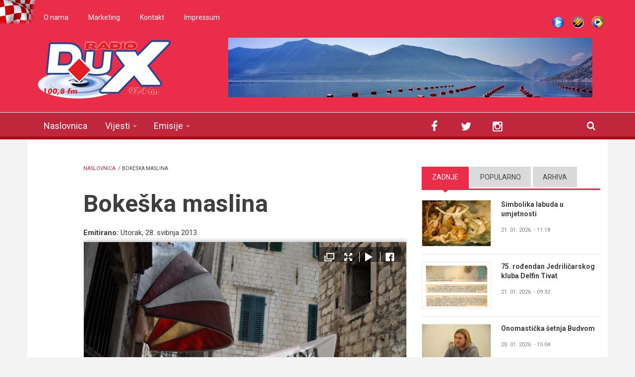

--- FILE ---
content_type: text/html; charset=utf-8
request_url: http://www.radiodux.me/emisije/zeleno-plava-eko-boka/bokeska-maslina?page=1
body_size: 13019
content:
<!DOCTYPE html>
<html lang="hr" dir="ltr"
  xmlns:og="http://ogp.me/ns#"
  xmlns:article="http://ogp.me/ns/article#"
  xmlns:book="http://ogp.me/ns/book#"
  xmlns:profile="http://ogp.me/ns/profile#"
  xmlns:video="http://ogp.me/ns/video#"
  xmlns:product="http://ogp.me/ns/product#">

<head profile="http://www.w3.org/1999/xhtml/vocab">
  <meta http-equiv="Content-Type" content="text/html; charset=utf-8" />
<meta name="HandheldFriendly" content="true" />
<link rel="shortcut icon" href="http://www.radiodux.me/sites/default/files/favicon_0.ico" type="image/vnd.microsoft.icon" />
<meta name="MobileOptimized" content="width" />
<meta name="viewport" content="width=device-width, initial-scale=1" />
<link rel="canonical" href="http://www.radiodux.me/emisije/zeleno-plava-eko-boka/bokeska-maslina" />
<link rel="shortlink" href="http://www.radiodux.me/node/11227" />
<meta property="og:site_name" content="Radio DUX" />
<meta property="og:type" content="article" />
<meta property="og:url" content="http://www.radiodux.me/emisije/zeleno-plava-eko-boka/bokeska-maslina" />
<meta property="og:title" content="Bokeška maslina" />
<meta property="og:description" content="Tradicionalna manifestacija „Bokeška maslina&quot; održana je u nedelju 19.svibnja na kotorskoj Pjaci od kina. „Ovo je po deveti put da organiziramo manifestaciju koja se održava od kada je osnovano društvo maslinara Boke, svaki put u drugom gradu. Izloženi su brojni proizvodi od maslina i maslinovog ulja, razni suveniri izrađeni od masline, spuni od maslinovog ulja, masline spremljene na razne načine." />
<meta property="og:updated_time" content="2014-04-01T12:53:47+02:00" />
<meta name="twitter:title" content="Bokeška maslina" />
<meta name="twitter:description" content="Tradicionalna manifestacija „Bokeška maslina&quot; održana je u nedelju 19.svibnja na kotorskoj Pjaci od kina. „Ovo je po deveti put da organiziramo manifestaciju koja se održava od kada je osnovano" />
<meta property="article:published_time" content="2013-05-28T14:31:35+02:00" />
<meta property="article:modified_time" content="2014-04-01T12:53:47+02:00" />
  <title>Bokeška maslina | Radio DUX</title>
  <style type="text/css" media="all">
@import url("http://www.radiodux.me/modules/system/system.base.css?swwxzp");
@import url("http://www.radiodux.me/modules/system/system.menus.css?swwxzp");
@import url("http://www.radiodux.me/modules/system/system.messages.css?swwxzp");
@import url("http://www.radiodux.me/modules/system/system.theme.css?swwxzp");
</style>
<style type="text/css" media="all">
@import url("http://www.radiodux.me/sites/all/libraries/mediaelement/build/mediaelementplayer.min.css?swwxzp");
</style>
<style type="text/css" media="screen">
@import url("http://www.radiodux.me/sites/all/modules/views_slideshow/views_slideshow.css?swwxzp");
</style>
<style type="text/css" media="all">
@import url("http://www.radiodux.me/sites/all/modules/calendar/css/calendar_multiday.css?swwxzp");
@import url("http://www.radiodux.me/sites/all/modules/date/date_api/date.css?swwxzp");
@import url("http://www.radiodux.me/sites/all/modules/date/date_popup/themes/datepicker.1.7.css?swwxzp");
@import url("http://www.radiodux.me/modules/field/theme/field.css?swwxzp");
@import url("http://www.radiodux.me/modules/node/node.css?swwxzp");
@import url("http://www.radiodux.me/modules/poll/poll.css?swwxzp");
@import url("http://www.radiodux.me/modules/search/search.css?swwxzp");
@import url("http://www.radiodux.me/modules/user/user.css?swwxzp");
@import url("http://www.radiodux.me/sites/all/modules/views/css/views.css?swwxzp");
</style>
<style type="text/css" media="all">
@import url("http://www.radiodux.me/sites/all/modules/colorbox/styles/default/colorbox_style.css?swwxzp");
@import url("http://www.radiodux.me/sites/all/modules/ctools/css/ctools.css?swwxzp");
@import url("http://www.radiodux.me/sites/all/modules/views_slideshow/contrib/views_slideshow_cycle/views_slideshow_cycle.css?swwxzp");
@import url("http://www.radiodux.me/sites/all/modules/tb_megamenu/fonts/font-awesome/css/font-awesome.css?swwxzp");
@import url("http://www.radiodux.me/sites/all/modules/tb_megamenu/css/bootstrap.css?swwxzp");
@import url("http://www.radiodux.me/sites/all/modules/tb_megamenu/css/base.css?swwxzp");
@import url("http://www.radiodux.me/sites/all/modules/tb_megamenu/css/default.css?swwxzp");
@import url("http://www.radiodux.me/sites/all/modules/tb_megamenu/css/compatibility.css?swwxzp");
@import url("http://www.radiodux.me/sites/all/modules/quicktabs/css/quicktabs.css?swwxzp");
</style>
<link type="text/css" rel="stylesheet" href="http://netdna.bootstrapcdn.com/font-awesome/4.1.0/css/font-awesome.css" media="all" />
<style type="text/css" media="all">
@import url("http://www.radiodux.me/sites/all/themes/newsplus/js/meanmenu/meanmenu.css?swwxzp");
@import url("http://www.radiodux.me/sites/all/libraries/superfish/css/superfish.css?swwxzp");
</style>
<style type="text/css" media="all">
@import url("http://www.radiodux.me/sites/all/themes/newsplus/bootstrap/css/bootstrap.css?swwxzp");
@import url("http://www.radiodux.me/sites/all/themes/newsplus/js/flexslider/flexslider.css?swwxzp");
@import url("http://www.radiodux.me/sites/all/themes/newsplus/style.css?swwxzp");
</style>
<style type="text/css" media="all">
@import url("http://www.radiodux.me/sites/all/themes/newsplus/fonts/http/roboto-font.css?swwxzp");
@import url("http://www.radiodux.me/sites/all/themes/newsplus/fonts/http/montserrat-font.css?swwxzp");
@import url("http://www.radiodux.me/sites/all/themes/newsplus/fonts/http/sourcecodepro-font.css?swwxzp");
@import url("http://www.radiodux.me/sites/all/themes/newsplus/fonts/http/ptsans-font.css?swwxzp");
</style>

<!--[if (IE 9)&(!IEMobile)]>
<link type="text/css" rel="stylesheet" href="http://www.radiodux.me/sites/all/themes/newsplus/ie9.css?swwxzp" media="all" />
<![endif]-->
<style type="text/css" media="all">
@import url("http://www.radiodux.me/sites/all/themes/newsplus/local.css?swwxzp");
</style>

  <!-- HTML5 element support for IE6-8 -->
  <!--[if lt IE 9]>
    <script src="//html5shiv.googlecode.com/svn/trunk/html5.js"></script>
  <![endif]-->
  <script type="text/javascript" src="http://www.radiodux.me/sites/all/modules/jquery_update/replace/jquery/1.7/jquery.min.js?v=1.7.2"></script>
<script type="text/javascript" src="http://www.radiodux.me/misc/jquery.once.js?v=1.2"></script>
<script type="text/javascript" src="http://www.radiodux.me/misc/drupal.js?swwxzp"></script>
<script type="text/javascript" src="http://www.radiodux.me/sites/all/libraries/mediaelement/build/mediaelement-and-player.min.js?v=2.1.6"></script>
<script type="text/javascript" src="http://www.radiodux.me/sites/all/modules/views_slideshow/js/views_slideshow.js?v=1.0"></script>
<script type="text/javascript" src="http://www.radiodux.me/sites/all/modules/admin_menu/admin_devel/admin_devel.js?swwxzp"></script>
<script type="text/javascript" src="http://www.radiodux.me/misc/progress.js?swwxzp"></script>
<script type="text/javascript" src="http://www.radiodux.me/sites/default/files/languages/hr_RAkcwuEmXcdttSL0qpnACoBaIQR1sA32R0_wW7Cbwx8.js?swwxzp"></script>
<script type="text/javascript" src="http://www.radiodux.me/sites/all/libraries/colorbox/jquery.colorbox-min.js?swwxzp"></script>
<script type="text/javascript" src="http://www.radiodux.me/sites/all/modules/colorbox/js/colorbox.js?swwxzp"></script>
<script type="text/javascript" src="http://www.radiodux.me/sites/all/modules/colorbox/styles/default/colorbox_style.js?swwxzp"></script>
<script type="text/javascript" src="http://www.radiodux.me/sites/all/libraries/jquery.cycle/jquery.cycle.all.js?swwxzp"></script>
<script type="text/javascript" src="http://www.radiodux.me/sites/all/modules/views_slideshow/contrib/views_slideshow_cycle/js/views_slideshow_cycle.js?swwxzp"></script>
<script type="text/javascript" src="http://www.radiodux.me/sites/all/modules/tb_megamenu/js/tb-megamenu-frontend.js?swwxzp"></script>
<script type="text/javascript" src="http://www.radiodux.me/sites/all/modules/tb_megamenu/js/tb-megamenu-touch.js?swwxzp"></script>
<script type="text/javascript" src="http://www.radiodux.me/sites/all/modules/google_analytics/googleanalytics.js?swwxzp"></script>
<script type="text/javascript">
<!--//--><![CDATA[//><!--
(function(i,s,o,g,r,a,m){i["GoogleAnalyticsObject"]=r;i[r]=i[r]||function(){(i[r].q=i[r].q||[]).push(arguments)},i[r].l=1*new Date();a=s.createElement(o),m=s.getElementsByTagName(o)[0];a.async=1;a.src=g;m.parentNode.insertBefore(a,m)})(window,document,"script","https://www.google-analytics.com/analytics.js","ga");ga("create", "UA-17120313-2", {"cookieDomain":"auto"});ga("send", "pageview");
//--><!]]>
</script>
<script type="text/javascript" src="http://www.radiodux.me/sites/all/libraries/juicebox/juicebox.js?swwxzp"></script>
<script type="text/javascript" src="http://www.radiodux.me/sites/all/modules/mediaelement/mediaelement.js?swwxzp"></script>
<script type="text/javascript" src="http://www.radiodux.me/sites/all/modules/quicktabs/js/quicktabs.js?swwxzp"></script>
<script type="text/javascript" src="http://www.radiodux.me/sites/all/themes/newsplus/bootstrap/js/bootstrap.min.js?swwxzp"></script>
<script type="text/javascript">
<!--//--><![CDATA[//><!--
jQuery(document).ready(function($) { 
		$(window).scroll(function() {
			if($(this).scrollTop() != 0) {
				$("#toTop").fadeIn();	
			} else {
				$("#toTop").fadeOut();
			}
		});
		
		$("#toTop").click(function() {
			$("body,html").animate({scrollTop:0},800);
		});	
		
		});
//--><!]]>
</script>
<script type="text/javascript">
<!--//--><![CDATA[//><!--
jQuery(document).ready(function($) { 

			var	preHeaderHeight = $("#pre-header").outerHeight(),
			headerTopHeight = $("#header-top").outerHeight(),
			headerHeight = $("#header").outerHeight();
			
			$(window).load(function() {
				if(($(window).width() > 767)) {
					$("body").addClass("fixed-header-enabled");
				} else {
					$("body").removeClass("fixed-header-enabled");
				}
			});

			$(window).resize(function() {
				if(($(window).width() > 767)) {
					$("body").addClass("fixed-header-enabled");
				} else {
					$("body").removeClass("fixed-header-enabled");
				}
			});

			$(window).scroll(function() {
			if(($(this).scrollTop() > preHeaderHeight+headerTopHeight+headerHeight) && ($(window).width() > 767)) {
				$("body").addClass("onscroll");

				if ($("#page-intro").length > 0) { 
 					$("#page-intro").css("marginTop", (headerHeight)+"px");
				} else {
					$("#page").css("marginTop", (headerHeight)+"px");
				}

			} else {
				$("body").removeClass("onscroll");
				$("#page,#page-intro").css("marginTop", (0)+"px");
			}
			});
		
		});
//--><!]]>
</script>
<script type="text/javascript" src="http://www.radiodux.me/sites/all/themes/newsplus/js/meanmenu/jquery.meanmenu.fork.js?swwxzp"></script>
<script type="text/javascript">
<!--//--><![CDATA[//><!--
jQuery(document).ready(function($) {

			$("#main-navigation .sf-menu, #main-navigation .content>ul.menu, #main-navigation ul.main-menu").wrap("<div class='meanmenu-wrapper'></div>");
			$("#main-navigation .meanmenu-wrapper").meanmenu({
				meanScreenWidth: "767",
				meanRemoveAttrs: true,
				meanMenuContainer: "#header-inside",
				meanMenuClose: ""
			});	

			if ($("#pre-header .sf-menu").length>0 || $("#pre-header .content>ul.menu").length>0) {
				$("#pre-header .sf-menu, #pre-header .content>ul.menu").wrap("<div class='pre-header-meanmenu-wrapper'></div>");
				$("#pre-header .pre-header-meanmenu-wrapper").meanmenu({
					meanScreenWidth: "767",
					meanRemoveAttrs: true,
					meanMenuContainer: "#pre-header-inside",
					meanMenuClose: ""
				});
			}

			if ($("#header-top .sf-menu").length>0 || $("#header-top .content>ul.menu").length>0) {
				$("#header-top .sf-menu, #header-top .content>ul.menu").wrap("<div class='header-top-meanmenu-wrapper'></div>");
				$("#header-top .header-top-meanmenu-wrapper").meanmenu({
					meanScreenWidth: "767",
					meanRemoveAttrs: true,
					meanMenuContainer: "#header-top-inside",
					meanMenuClose: ""
				});
			}

		});
//--><!]]>
</script>
<script type="text/javascript">
<!--//--><![CDATA[//><!--
jQuery(document).ready(function($) { 
		if ($(".view-titles .flexslider").length>0) {
			$(window).load(function() {
		        $(".view-titles .flexslider, .view-titles .view-content, .view-titles .more-link").fadeIn("slow");
				$(".view-titles .flexslider").flexslider({
				animation: "fade",             // Select your animation type, "fade" or "slide"
				slideshowSpeed: "5000",   // Set the speed of the slideshow cycling, in milliseconds
		        prevText: "",           
		        nextText: "",           
				pauseOnAction: false,
		        useCSS: false,
		        controlNav: false,
				directionNav: false
				});
				
			});
		}
	});
//--><!]]>
</script>
<script type="text/javascript">
<!--//--><![CDATA[//><!--
jQuery(document).ready(function($) { 
		if (jQuery("#affix").length>0) {
			$(window).load(function() {

				var affixBottom = $("#footer").outerHeight(true) + $("#subfooter").outerHeight(true),
				affixTop = $("#affix").offset().top;

				if (jQuery(".view-mt-internal-banner").length>0) {
					var pageWidth = $("#page>.container").outerWidth();
					if (pageWidth == 1170) {
						affixTop = $("#affix").offset().top+610;
					} else {
						affixTop = $("#affix").offset().top+506;
					}
				}

				if (jQuery(".fixed-header-enabled").length>0 || jQuery(".logged-in").length>0) {
					$("#affix").affix({
				        offset: {
				          top: affixTop-65,
				          bottom: affixBottom+50
				        }
				    });
				} else {
					$("#affix").affix({
				        offset: {
				          top: affixTop-35,
				          bottom: affixBottom+50
				        }
				    });
				}

			});
		}
	});
//--><!]]>
</script>
<script type="text/javascript">
<!--//--><![CDATA[//><!--

	if (jQuery(".print-button").length>0) {
		function PrintElem() {
		
			var divToPrint = document.getElementById("printArea");
	    	var mywindow = window.open("","_blank","");
		               
	    	mywindow.document.write(divToPrint.innerHTML);
	    
			mywindow.document.close();
			mywindow.focus();
			mywindow.print();
			mywindow.close();
		}
	}
//--><!]]>
</script>
<script type="text/javascript">
<!--//--><![CDATA[//><!--
jQuery(document).ready(function($) {
	if ($("#incfont").length>0 || $("#decfont").length>0 ) {

		(function () {
	    	
	    	$.fn.fontResize = function(options){
	    	
				var self = this;
				var increaseCount = 0;

				options.increaseBtn.on("click", function (e) {
		      	e.preventDefault();
					if(increaseCount < 3) {
					increaseCount++;
					} else {
					return false;
					}
					self.each(function(index, element){
					curSize= parseInt($(element).css("font-size")) * 1.1;
					if(increaseCount < 4) { $(element).css("font-size", curSize); }
					});
					console.log(increaseCount);
					return false;
				});

				options.decreaseBtn.on("click", function (e) {
		      	e.preventDefault();
					if(increaseCount > -2) {
					increaseCount--;
					} else {
					return false;
					}
					self.each(function(index, element){  
					curSize= parseInt($(element).css("font-size")) / 1.1;
					if(increaseCount > -3) { $(element).css("font-size", curSize); }
					});
					console.log(increaseCount);
					return false;
		    	});

			}

		})();

		$(window).load(function() {
			$(".node-content p, .node-content h1, .node-content h2, .node-content h3, .node-content h4, .node-content h5," +
				".node-content h6, .node-content a, .node-content ul, .node-content ol, .node-content input, .comment .submitted," +
				".node-content .node-info").fontResize({
				increaseBtn: $("#incfont"),
				decreaseBtn: $("#decfont")
			});
		});
	}
	});
//--><!]]>
</script>
<script type="text/javascript">
<!--//--><![CDATA[//><!--
jQuery(document).ready(function($) {

        $(window).load(function () {
       		if ($(".post-progress").length>0){
	            var s = $(window).scrollTop(),
	            c = $(window).height(),
	            d = $(".node-content").outerHeight(),
	            e = $("#comments").outerHeight(true),
	            f = $(".node-footer").outerHeight(true),
	            g = $(".node-content").offset().top;

				if (jQuery(".view-mt-internal-banner").length>0) {
					var pageWidth = $("#page>.container").outerWidth();
					if (pageWidth == 1170) {
						g = g+610;
					} else {
						g = g+506;
					}
				}

	            var scrollPercent = (s / (d+g-c-e-f)) * 100;
                scrollPercent = Math.round(scrollPercent);

	            if (c >= (d+g-e-f)) { scrollPercent = 100; } else if (scrollPercent < 0) { scrollPercent = 0; } else if (scrollPercent > 100) { scrollPercent = 100; }

	            $(".post-progressbar").css("width", scrollPercent + "%");
	            $(".post-progress-value").html(scrollPercent + "%");
	        }
        });

        $(window).scroll(function () {
            if ($(".post-progress").length>0){
	            var s = $(window).scrollTop(),
	            c = $(window).height(),
	            d = $(".node-content").outerHeight(true),
	            e = $("#comments").outerHeight(true),
	            f = $(".node-footer").outerHeight(true),
	            g = $(".node-content").offset().top;

                var scrollPercent = (s / (d+g-c-e-f)) * 100;
                scrollPercent = Math.round(scrollPercent);
                
                if (c >= (d+g-e-f)) { scrollPercent = 100; }  else if (scrollPercent < 0) { scrollPercent = 0; } else if (scrollPercent > 100) { scrollPercent = 100; }
                
                $(".post-progressbar").css("width", scrollPercent + "%");
                $(".post-progress-value").html(scrollPercent + "%");
            }
        });	

	});
//--><!]]>
</script>
<script type="text/javascript">
<!--//--><![CDATA[//><!--
jQuery(document).ready(function($) {
		if ($(".view-feed").length > 0) {
		    if(!(window.location.href.indexOf("page") > 0)) {
    			$(".view-feed .views-row-1").addClass("latest-object");
    		} else {
    			$(".view-feed .view-header").addClass("hide");
    		}
    	}
	});
//--><!]]>
</script>
<script type="text/javascript">
<!--//--><![CDATA[//><!--
new juicebox({configUrl:'/juicebox/xml/field/node/11227/field_glavna_slika/full?checksum=65c372c5bc53debba6916f530308676d&page=1',containerId:'field--node--11227--field-glavna-slika--full',gallerywidth:'100%',galleryheight:'70%',backgroundcolor:'#fff'});
//--><!]]>
</script>
<script type="text/javascript" src="http://www.radiodux.me/sites/all/libraries/superfish/jquery.hoverIntent.minified.js?swwxzp"></script>
<script type="text/javascript" src="http://www.radiodux.me/sites/all/libraries/superfish/sftouchscreen.js?swwxzp"></script>
<script type="text/javascript" src="http://www.radiodux.me/sites/all/libraries/superfish/sfsmallscreen.js?swwxzp"></script>
<script type="text/javascript" src="http://www.radiodux.me/sites/all/libraries/superfish/supposition.js?swwxzp"></script>
<script type="text/javascript" src="http://www.radiodux.me/sites/all/libraries/superfish/superfish.js?swwxzp"></script>
<script type="text/javascript" src="http://www.radiodux.me/sites/all/libraries/superfish/supersubs.js?swwxzp"></script>
<script type="text/javascript" src="http://www.radiodux.me/sites/all/modules/superfish/superfish.js?swwxzp"></script>
<script type="text/javascript" src="http://www.radiodux.me/sites/all/themes/newsplus/js/flexslider/jquery.flexslider.js?swwxzp"></script>
<script type="text/javascript">
<!--//--><![CDATA[//><!--
jQuery.extend(Drupal.settings, {"basePath":"\/","pathPrefix":"","ajaxPageState":{"theme":"newsplus","theme_token":"b4fz8XiW0ebySgndA5ooutgnjrm1fe0AaR9dDEy6AXU","js":{"modules\/statistics\/statistics.js":1,"sites\/all\/modules\/addthis\/addthis.js":1,"sites\/all\/modules\/jquery_update\/replace\/jquery\/1.7\/jquery.min.js":1,"misc\/jquery.once.js":1,"misc\/drupal.js":1,"sites\/all\/libraries\/mediaelement\/build\/mediaelement-and-player.min.js":1,"sites\/all\/modules\/views_slideshow\/js\/views_slideshow.js":1,"sites\/all\/modules\/admin_menu\/admin_devel\/admin_devel.js":1,"misc\/progress.js":1,"public:\/\/languages\/hr_RAkcwuEmXcdttSL0qpnACoBaIQR1sA32R0_wW7Cbwx8.js":1,"sites\/all\/libraries\/colorbox\/jquery.colorbox-min.js":1,"sites\/all\/modules\/colorbox\/js\/colorbox.js":1,"sites\/all\/modules\/colorbox\/styles\/default\/colorbox_style.js":1,"sites\/all\/libraries\/jquery.cycle\/jquery.cycle.all.js":1,"sites\/all\/modules\/views_slideshow\/contrib\/views_slideshow_cycle\/js\/views_slideshow_cycle.js":1,"sites\/all\/modules\/tb_megamenu\/js\/tb-megamenu-frontend.js":1,"sites\/all\/modules\/tb_megamenu\/js\/tb-megamenu-touch.js":1,"sites\/all\/modules\/google_analytics\/googleanalytics.js":1,"0":1,"sites\/all\/libraries\/juicebox\/juicebox.js":1,"sites\/all\/modules\/mediaelement\/mediaelement.js":1,"sites\/all\/modules\/quicktabs\/js\/quicktabs.js":1,"sites\/all\/themes\/newsplus\/bootstrap\/js\/bootstrap.min.js":1,"1":1,"2":1,"sites\/all\/themes\/newsplus\/js\/meanmenu\/jquery.meanmenu.fork.js":1,"3":1,"4":1,"5":1,"6":1,"7":1,"8":1,"9":1,"10":1,"sites\/all\/libraries\/superfish\/jquery.hoverIntent.minified.js":1,"sites\/all\/libraries\/superfish\/sftouchscreen.js":1,"sites\/all\/libraries\/superfish\/sfsmallscreen.js":1,"sites\/all\/libraries\/superfish\/supposition.js":1,"sites\/all\/libraries\/superfish\/superfish.js":1,"sites\/all\/libraries\/superfish\/supersubs.js":1,"sites\/all\/modules\/superfish\/superfish.js":1,"sites\/all\/themes\/newsplus\/js\/flexslider\/jquery.flexslider.js":1},"css":{"modules\/system\/system.base.css":1,"modules\/system\/system.menus.css":1,"modules\/system\/system.messages.css":1,"modules\/system\/system.theme.css":1,"sites\/all\/libraries\/mediaelement\/build\/mediaelementplayer.min.css":1,"sites\/all\/modules\/views_slideshow\/views_slideshow.css":1,"sites\/all\/modules\/calendar\/css\/calendar_multiday.css":1,"sites\/all\/modules\/date\/date_api\/date.css":1,"sites\/all\/modules\/date\/date_popup\/themes\/datepicker.1.7.css":1,"modules\/field\/theme\/field.css":1,"modules\/node\/node.css":1,"modules\/poll\/poll.css":1,"modules\/search\/search.css":1,"modules\/user\/user.css":1,"sites\/all\/modules\/views\/css\/views.css":1,"sites\/all\/modules\/colorbox\/styles\/default\/colorbox_style.css":1,"sites\/all\/modules\/ctools\/css\/ctools.css":1,"sites\/all\/modules\/views_slideshow\/contrib\/views_slideshow_cycle\/views_slideshow_cycle.css":1,"sites\/all\/modules\/tb_megamenu\/fonts\/font-awesome\/css\/font-awesome.css":1,"sites\/all\/modules\/tb_megamenu\/css\/bootstrap.css":1,"sites\/all\/modules\/tb_megamenu\/css\/base.css":1,"sites\/all\/modules\/tb_megamenu\/css\/default.css":1,"sites\/all\/modules\/tb_megamenu\/css\/compatibility.css":1,"sites\/all\/modules\/quicktabs\/css\/quicktabs.css":1,"http:\/\/netdna.bootstrapcdn.com\/font-awesome\/4.1.0\/css\/font-awesome.css":1,"sites\/all\/themes\/newsplus\/js\/meanmenu\/meanmenu.css":1,"sites\/all\/libraries\/superfish\/css\/superfish.css":1,"sites\/all\/themes\/newsplus\/bootstrap\/css\/bootstrap.css":1,"sites\/all\/themes\/newsplus\/js\/flexslider\/flexslider.css":1,"sites\/all\/themes\/newsplus\/style.css":1,"sites\/all\/themes\/newsplus\/fonts\/http\/roboto-font.css":1,"sites\/all\/themes\/newsplus\/fonts\/http\/montserrat-font.css":1,"sites\/all\/themes\/newsplus\/fonts\/http\/sourcecodepro-font.css":1,"sites\/all\/themes\/newsplus\/fonts\/http\/ptsans-font.css":1,"sites\/all\/themes\/newsplus\/ie9.css":1,"sites\/all\/themes\/newsplus\/local.css":1}},"colorbox":{"opacity":"0.85","current":"{current} of {total}","previous":"\u00ab Prev","next":"Next \u00bb","close":"Close","maxWidth":"98%","maxHeight":"98%","fixed":true,"mobiledetect":true,"mobiledevicewidth":"480px"},"mediaelementAll":true,"viewsSlideshow":{"roto_baner-block":{"methods":{"goToSlide":["viewsSlideshowPager","viewsSlideshowSlideCounter","viewsSlideshowCycle"],"nextSlide":["viewsSlideshowPager","viewsSlideshowSlideCounter","viewsSlideshowCycle"],"pause":["viewsSlideshowControls","viewsSlideshowCycle"],"play":["viewsSlideshowControls","viewsSlideshowCycle"],"previousSlide":["viewsSlideshowPager","viewsSlideshowSlideCounter","viewsSlideshowCycle"],"transitionBegin":["viewsSlideshowPager","viewsSlideshowSlideCounter"],"transitionEnd":[]},"paused":0}},"viewsSlideshowCycle":{"#views_slideshow_cycle_main_roto_baner-block":{"num_divs":5,"id_prefix":"#views_slideshow_cycle_main_","div_prefix":"#views_slideshow_cycle_div_","vss_id":"roto_baner-block","effect":"blindX","transition_advanced":0,"timeout":5000,"speed":700,"delay":0,"sync":1,"random":0,"pause":1,"pause_on_click":0,"action_advanced":0,"start_paused":0,"remember_slide":0,"remember_slide_days":1,"pause_in_middle":0,"pause_when_hidden":0,"pause_when_hidden_type":"full","amount_allowed_visible":"","nowrap":0,"fixed_height":1,"items_per_slide":1,"wait_for_image_load":1,"wait_for_image_load_timeout":3000,"cleartype":0,"cleartypenobg":0,"advanced_options":"{}"}},"urlIsAjaxTrusted":{"\/emisije\/zeleno-plava-eko-boka\/bokeska-maslina?page=1":true},"googleanalytics":{"trackOutbound":1,"trackMailto":1,"trackDownload":1,"trackDownloadExtensions":"7z|aac|arc|arj|asf|asx|avi|bin|csv|doc(x|m)?|dot(x|m)?|exe|flv|gif|gz|gzip|hqx|jar|jpe?g|js|mp(2|3|4|e?g)|mov(ie)?|msi|msp|pdf|phps|png|ppt(x|m)?|pot(x|m)?|pps(x|m)?|ppam|sld(x|m)?|thmx|qtm?|ra(m|r)?|sea|sit|tar|tgz|torrent|txt|wav|wma|wmv|wpd|xls(x|m|b)?|xlt(x|m)|xlam|xml|z|zip","trackColorbox":1},"superfish":{"1":{"id":"1","sf":{"animation":{"opacity":"show","height":"show"},"speed":"\u0027fast\u0027","autoArrows":false,"dropShadows":true,"disableHI":false},"plugins":{"touchscreen":{"mode":"window_width"},"smallscreen":{"mode":"window_width","addSelected":false,"menuClasses":false,"hyperlinkClasses":false,"title":"Main menu"},"supposition":true,"bgiframe":false,"supersubs":{"minWidth":"17","maxWidth":"27","extraWidth":1}}}},"addthis":{"async":false,"domready":true,"widget_url":"http:\/\/s7.addthis.com\/js\/300\/addthis_widget.js","addthis_config":{"pubid":"ra-52b695067e3c6165","services_compact":"email,facebook,gmail,google_plusone,print,twitter,more","services_exclude":"","data_track_clickback":true,"ui_508_compliant":false,"ui_click":false,"ui_cobrand":"Radio DUX","ui_delay":0,"ui_header_background":"","ui_header_color":"#ff0000","ui_open_windows":false,"ui_use_css":true,"ui_use_addressbook":false,"ui_language":"hr"},"addthis_share":{"templates":{"twitter":"{{title}} {{url}} via @Radio_DUX"}}},"mediaelement":{".mediaelement-formatter-identifier-1769037405-0":{"opts":{"audioHeight":30,"audioWidth":360},"controls":true}},"statistics":{"data":{"nid":"11227"},"url":"\/modules\/statistics\/statistics.php"},"quicktabs":{"qt_sidebar_tabs":{"name":"sidebar_tabs","tabs":[{"bid":"views_delta_mt_latest-block","hide_title":1},{"bid":"views_delta_mt_most_popular-block_1","hide_title":1},{"bid":"views_delta_archive-block","hide_title":1}],"urlIsAjaxTrusted":{"\/emisije\/zeleno-plava-eko-boka\/bokeska-maslina?page=1":true}}}});
//--><!]]>
</script>
</head>
<body class="html not-front not-logged-in one-sidebar sidebar-second page-node page-node- page-node-11227 node-type-emisije sff-32 slff-32 hff-5 pff-5 wide-sidebar" >
  <div id="skip-link">
    <a href="#main-content" class="element-invisible element-focusable">Skoči na glavni sadržaj</a>
  </div>
    <div id="toTop"><i class="fa fa-play-circle fa-rotate-270"></i></div>

<!-- #pre-header -->
<div id="pre-header" class="clearfix">
    <div class="container">

        <!-- #pre-header-inside -->
        <div id="pre-header-inside" class="clearfix">
            <div class="row">
                
                                <div class="col-md-8">
                    <!-- #pre-header-left -->
                    <div id="pre-header-left" class="clearfix">
                        <div class="pre-header-area">
                              <div class="region region-pre-header-left">
    <div id="block-menu-menu-donji-menu" class="block block-menu clearfix">

    
  <div class="content">
    <ul class="menu"><li class="first leaf"><a href="/o-radiju">O nama</a></li>
<li class="leaf"><a href="/marketing-dux-radija">Marketing</a></li>
<li class="leaf"><a href="/vijesti/kontakt">Kontakt</a></li>
<li class="last leaf"><a href="/vijesti/impressum">Impressum</a></li>
</ul>  </div>
</div>
  </div>
                        </div>
                    </div>
                    <!-- EOF:#pre-header-left -->
                </div>
                            
            
                                <div class="col-md-4">
                    <!-- #pre-header-right -->
                    <div id="pre-header-right" class="clearfix">
                        <div class="pre-header-area">                    
                              <div class="region region-pre-header-right">
    <div id="block-block-13" class="block block-block clearfix">

    
  <div class="content">
     <ul class="shotcast_play"><li><a href="http://www.radiodux.me/live-strim" target="popup" title="Live Stream" class="pl_live" onclick="window.open('http://www.radiodux.me/live-strim','Radio DUX Live','width=700,height=400,left='+(screen.availWidth/2-350)+',top='+(screen.availHeight/2-200)+'');return false;">Live stream</a></li>
<li><a href="http://www.radiodux.me:8000/radiodux.m3u" title="Winamp" class="pl_wa">Winamp</a></li>
<li><a href="http://www.radiodux.me:8000/radiodux.xspf" target="_blank" title="Windows Media Player" class="pl_wmp">WMP</a></li>
</ul>  </div>
</div>
  </div>
                        </div>
                    </div>
                    <!-- EOF:#pre-header-right -->
                </div>
                            
            </div>
        </div>
        <!-- EOF: #pre-header-inside -->

    </div>
</div>
<!-- EOF: #pre-header -->

<!-- #header-top -->
<header id="header-top" role="banner" class="clearfix">
    <div class="container">

        <!-- #header-top-inside -->
        <div id="header-top-inside" class="clearfix">
            <div class="row">
            
                <div class="col-md-4">
                    <!-- #header-top-left -->
                    <div id="header-top-left" class="clearfix">
                        <div class="header-top-area">

                            <div id="logo-and-site-name-wrapper" class="clearfix">
                                                                <div id="logo">
                                <a href="/" title="Naslovnica" rel="home"> <img src="http://www.radiodux.me/sites/default/files/dux_radio_zns2.png" alt="Naslovnica" /> </a>
                                </div>
                                                                
                                                                
                                                            </div>
                            
                            
                        </div>
                    </div>
                    <!-- EOF:#header-top-left -->
                </div>
            
            
                                <div class="col-md-8">
                    <!-- #header-top-right -->
                    <div id="header-top-right" class="clearfix">
                        <div class="header-top-area">                    
                              <div class="region region-header-top-right">
    <div id="block-views-roto-baner-block" class="block block-views clearfix">

    
  <div class="content">
    <div class="view view-roto-baner view-id-roto_baner view-display-id-block view-dom-id-a0e65602d1ec15a313054bd8adc34ee9">
        
  
  
      <div class="view-content">
      
  <div class="skin-default">
    
    <div id="views_slideshow_cycle_main_roto_baner-block" class="views_slideshow_cycle_main views_slideshow_main"><div id="views_slideshow_cycle_teaser_section_roto_baner-block" class="views-slideshow-cycle-main-frame views_slideshow_cycle_teaser_section">
  <div id="views_slideshow_cycle_div_roto_baner-block_0" class="views-slideshow-cycle-main-frame-row views_slideshow_cycle_slide views_slideshow_slide views-row-1 views-row-odd">
  <div class="views-slideshow-cycle-main-frame-row-item views-row views-row-0 views-row-odd views-row-first">
    
  <div class="views-field views-field-field-slika-baner">        <div class="field-content"><img src="http://www.radiodux.me/sites/default/files/styles/r_baner/public/dsc_1354_fhdr.jpg?itok=mmpCh2zj" width="734" height="120" alt="" /></div>  </div></div>
</div>
<div id="views_slideshow_cycle_div_roto_baner-block_1" class="views-slideshow-cycle-main-frame-row views_slideshow_cycle_slide views_slideshow_slide views-row-2 views_slideshow_cycle_hidden views-row-even">
  <div class="views-slideshow-cycle-main-frame-row-item views-row views-row-1 views-row-even">
    
  <div class="views-field views-field-field-slika-baner">        <div class="field-content"><img src="http://www.radiodux.me/sites/default/files/styles/r_baner/public/dsc_5723_stitch.jpg?itok=2-9Wy5xX" width="734" height="120" alt="" /></div>  </div></div>
</div>
<div id="views_slideshow_cycle_div_roto_baner-block_2" class="views-slideshow-cycle-main-frame-row views_slideshow_cycle_slide views_slideshow_slide views-row-3 views_slideshow_cycle_hidden views-row-odd">
  <div class="views-slideshow-cycle-main-frame-row-item views-row views-row-2 views-row-odd">
    
  <div class="views-field views-field-field-slika-baner">        <div class="field-content"><img src="http://www.radiodux.me/sites/default/files/styles/r_baner/public/dsc_5098_resize.jpg?itok=JcBqyb7r" width="734" height="120" alt="" /></div>  </div></div>
</div>
<div id="views_slideshow_cycle_div_roto_baner-block_3" class="views-slideshow-cycle-main-frame-row views_slideshow_cycle_slide views_slideshow_slide views-row-4 views_slideshow_cycle_hidden views-row-even">
  <div class="views-slideshow-cycle-main-frame-row-item views-row views-row-3 views-row-even">
    
  <div class="views-field views-field-field-slika-baner">        <div class="field-content"><img src="http://www.radiodux.me/sites/default/files/styles/r_baner/public/perast_panorama.jpg?itok=0A5Bro4S" width="734" height="120" alt="" /></div>  </div></div>
</div>
<div id="views_slideshow_cycle_div_roto_baner-block_4" class="views-slideshow-cycle-main-frame-row views_slideshow_cycle_slide views_slideshow_slide views-row-5 views_slideshow_cycle_hidden views-row-odd">
  <div class="views-slideshow-cycle-main-frame-row-item views-row views-row-4 views-row-odd views-row-last">
    
  <div class="views-field views-field-field-slika-baner">        <div class="field-content"><img src="http://www.radiodux.me/sites/default/files/styles/r_baner/public/704190_524398004238257_1601150844_o.jpg?itok=NHpNvF8S" width="734" height="120" alt="" /></div>  </div></div>
</div>
</div>
</div>
      </div>
    </div>
  
  
  
  
  
  
</div>  </div>
</div>
  </div>
                        </div>
                    </div>
                    <!-- EOF:#header-top-right -->
                </div>
                            
            </div>
        </div>
        <!-- EOF: #header-top-inside -->

    </div>
</header>
<!-- EOF: #header-top -->

<!-- #header -->
<header id="header">
    
    
    <div class="container">
        
        <!-- #header-inside -->
        <div id="header-inside" class="clearfix">
            <div class="row">
                <div class="header-area">

                    <div class="col-md-8">
                        <!-- #header-inside-left -->
                        <div id="header-inside-left" class="clearfix">
                            <!-- #main-navigation -->
                            <div id="main-navigation" class="clearfix">
                                <nav role="navigation"> 
                                                                          <div class="region region-navigation">
    <div id="block-superfish-1" class="block block-superfish clearfix">

    
  <div class="content">
    <ul id="superfish-1" class="menu sf-menu sf-main-menu sf-horizontal sf-style-none sf-total-items-3 sf-parent-items-2 sf-single-items-1"><li id="menu-218-1" class="first odd sf-item-1 sf-depth-1 sf-no-children"><a href="/" title="" class="sf-depth-1">Naslovnica</a></li><li id="menu-2378-1" class="middle even sf-item-2 sf-depth-1 sf-total-children-5 sf-parent-children-0 sf-single-children-5 menuparent"><a href="/vijesti" class="sf-depth-1 menuparent">Vijesti</a><ul><li id="menu-2377-1" class="first odd sf-item-1 sf-depth-2 sf-no-children"><a href="/vijesti/drustvo" title="" class="sf-depth-2">Društvo</a></li><li id="menu-1962-1" class="middle even sf-item-2 sf-depth-2 sf-no-children"><a href="/vijesti/hrvatska" title="" class="sf-depth-2">Hrvatska</a></li><li id="menu-600-1" class="middle odd sf-item-3 sf-depth-2 sf-no-children"><a href="/vijesti/kultura" title="" class="sf-depth-2">Kultura</a></li><li id="menu-602-1" class="middle even sf-item-4 sf-depth-2 sf-no-children"><a href="/vijesti/sport" title="" class="sf-depth-2">Sport</a></li><li id="menu-2375-1" class="last odd sf-item-5 sf-depth-2 sf-no-children"><a href="/vijesti/svijet-i-regija" title="" class="sf-depth-2">Svijet i regija</a></li></ul></li><li id="menu-695-1" class="last odd sf-item-3 sf-depth-1 sf-total-children-7 sf-parent-children-0 sf-single-children-7 menuparent"><a href="/emisije" class="sf-depth-1 menuparent">Emisije</a><ul><li id="menu-697-1" class="first odd sf-item-1 sf-depth-2 sf-no-children"><a href="/emisije/tragom-hrvata-boke" class="sf-depth-2">Tragom Hrvata Boke </a></li><li id="menu-698-1" class="middle even sf-item-2 sf-depth-2 sf-no-children"><a href="/emisije/bokobran" class="sf-depth-2">Bokobran</a></li><li id="menu-2372-1" class="middle odd sf-item-3 sf-depth-2 sf-no-children"><a href="/emisije/u-svjetlu-kulture" class="sf-depth-2">U svjetlu kulture</a></li><li id="menu-3120-1" class="middle even sf-item-4 sf-depth-2 sf-no-children"><a href="/emisija/mladi-hrvati-boke-m" class="sf-depth-2">Mladi Hrvati Boke</a></li><li id="menu-4105-1" class="middle odd sf-item-5 sf-depth-2 sf-no-children"><a href="/emisija/bez-cukra-molim1" class="sf-depth-2">Bez cukra molim</a></li><li id="menu-4106-1" class="middle even sf-item-6 sf-depth-2 sf-no-children"><a href="/emisija/kokotici" class="sf-depth-2">Kokotići u podne</a></li><li id="menu-4167-1" class="last odd sf-item-7 sf-depth-2 sf-no-children"><a href="/emisije/sportske-minute" class="sf-depth-2">Sportske minute</a></li></ul></li></ul>  </div>
</div>
  </div>
                                                                    </nav>
                            </div>
                            <!-- EOF: #main-navigation -->
                        </div>
                        <!-- EOF:#header-inside-left -->
                    </div>

                                    
                    <div class="col-md-4">
                        <!-- #header-inside-right -->
                        <div id="header-inside-right" class="clearfix">
                          <div class="region region-header">
    <div id="block-block-12" class="block block-block clearfix">

    
  <div class="content">
    <div class="navigation-social-bookmarks">
<ul class="social-bookmarks">
<li>
<a href="https://www.facebook.com/pages/Radio-DUX/187204071290987"><i class="fa fa-facebook"></i></a>
</li>
<li>
<a href="https://twitter.com/Radio_DUX"><i class="fa fa-twitter"></i></a>
</li> 
<li>
<a href="https://www.instagram.com/radiodux/"><i class="fa fa-instagram"></i></a>
</li>                 
</ul>
<div class="dropdown search-bar block-search">
<a data-toggle="dropdown" href="#" class="trigger"></a>
<ul class="dropdown-menu" role="menu" aria-labelledby="dLabel">
<li><form action="/emisije/zeleno-plava-eko-boka/bokeska-maslina?page=1" method="post" id="search-block-form" accept-charset="UTF-8"><div><div class="container-inline">
      <h2 class="element-invisible">Obrazac pretraživanja</h2>
    <div class="form-item form-type-textfield form-item-search-block-form">
 <input onblur="if (this.value == &#039;&#039;) {this.value = &#039;Enter terms then hit Search...&#039;;}" onfocus="if (this.value == &#039;Enter terms then hit Search...&#039;) {this.value = &#039;&#039;;}" type="text" id="edit-search-block-form--2" name="search_block_form" value="Enter terms then hit Search..." size="15" maxlength="128" class="form-text" />
</div>
<div class="form-actions form-wrapper" id="edit-actions"><input value="" type="submit" id="edit-submit" name="op" class="form-submit" /></div><input type="hidden" name="form_build_id" value="form-gPNX-2hckBmiJrv-7fzJvHXWNfnMbG4NSpr5mI4pEJI" />
<input type="hidden" name="form_id" value="search_block_form" />
</div>
</div></form></li>
</ul>
</div>
 </div>  </div>
</div>
  </div>
                        </div>
                        <!-- EOF:#header-inside-right -->                        
                    </div>
                                        
                </div>
            </div>
        </div>
        <!-- EOF: #header-inside -->

    </div>
</header>
<!-- EOF: #header -->


<!-- #page -->
<div id="page" class="clearfix">

    <div class="container">
        
        <!-- #page-inside -->
        <div id="page-inside">

            <!-- #messages-console -->
                        <!-- EOF: #messages-console -->

            
            <!-- #main-content -->
            <div id="main-content">

                <div class="row">

                    
                    <section class="col-md-7 col-md-offset-1">

                         
                        <!-- #breadcrumb -->
                        <div id="breadcrumb" class="clearfix">
                            <!-- #breadcrumb-inside -->
                            <div id="breadcrumb-inside" class="clearfix">
                            <div><a href="/">Naslovnica</a> <span class="breadcrumb-separator">/</span>Bokeška maslina</div>                            </div>
                            <!-- EOF: #breadcrumb-inside -->
                        </div>
                        <!-- EOF: #breadcrumb -->
                        
                        
                        
                        
                        <!-- #main -->
                        <div id="main" class="clearfix">

                                                        <h1 class="title" id="page-title">Bokeška maslina</h1>                            
                            <!-- #tabs -->
                                                            <div class="tabs">
                                                                </div>
                                                        <!-- EOF: #tabs -->

                            
                            <!-- #action links -->
                                                        <!-- EOF: #action links -->

                             
                              <div class="region region-content">
    <div id="block-system-main" class="block block-system clearfix">

    
  <div class="content">
    <article id="node-11227" class="node node-emisije clearfix">

  
  <div class="content clearfix">
    <div class="field field-name-field-share-this field-type-addthis field-label-hidden"><div class="field-items"><div class="field-item even"><div class="addthis_toolbox addthis_default_style addthis_32x32_style " addthis:title="Boke&amp;scaron;ka maslina - Radio DUX" addthis:url="http://www.radiodux.me/emisije/zeleno-plava-eko-boka/bokeska-maslina"><a href="http://www.addthis.com/bookmark.php?v=300" class="addthis_button_facebook"></a>
<a href="http://www.addthis.com/bookmark.php?v=300" class="addthis_button_twitter"></a>
<a href="http://www.addthis.com/bookmark.php?v=300" class="addthis_button_google_plusone_share"></a>
<a href="http://www.addthis.com/bookmark.php?v=300" class="addthis_button_printfriendly"></a>
<a href="http://www.addthis.com/bookmark.php?v=300" class="addthis_button_email"></a>
<a href="http://www.addthis.com/bookmark.php?v=300" class="addthis_button_pdfmyurl"></a>
</div>
</div></div></div><div class="field field-name-field-emitirano field-type-datetime field-label-inline clearfix"><div class="field-label">Emitirano:&nbsp;</div><div class="field-items"><div class="field-item even"><span class="date-display-single">Utorak, 28. svibnja 2013.</span></div></div></div><div class="field field-name-field-glavna-slika field-type-image field-label-hidden"><div class="field-items"><div class="field-item even"><div class="juicebox-parent">
<div id="field--node--11227--field-glavna-slika--full" class="juicebox-container">
<noscript>
<!-- Image gallery content for non-javascript devices -->
<p class="jb-image"><img src="http://www.radiodux.me/sites/default/files/styles/juciebox_velika/public/2013/01-04-2014-bokeska-maslina/dsc1574resize.jpg?itok=LCgYKTeg" alt="" /><br/></p>
</noscript>
</div></div>
</div></div></div><div class="field field-name-body field-type-text-with-summary field-label-hidden"><div class="field-items"><div class="field-item even"> <p>Tradicionalna manifestacija „Bokeška maslina" održana je u nedelju <strong>19.svibnja </strong>na kotorskoj Pjaci od kina.</p>
<p>„Ovo je po deveti put da organiziramo manifestaciju koja se održava od kada je osnovano društvo maslinara Boke, svaki put u drugom gradu. Izloženi su brojni proizvodi od maslina i maslinovog ulja, razni suveniri izrađeni od masline, spuni od maslinovog ulja, masline spremljene na razne načine.</p>
<p>Svoje proizvode izložilo je dvadeset pet izlagača, koji nisu samo iz Boke već i iz drugih krajeva Crne Gore. Raduje činjenica da se ove godine odazvao veliki broj proizvođača baš iz Boke kotorske" - kazala je za Radio Dux Vesna Đukić, izvršna direktorica maslinarskog društva „Boka".</p>
<p>Brojni turisti bili su oduševljeni ponudom originalnih autohtonih proizvoda zdrave hrane, a posebno su se oduševili paštom s prelivom od masliovog ulja, maslina i domaćih pamidora, koju su organizatori pripremili za brojne posjetitelje.</p>
 </div></div></div><div class="field field-name-field-audio field-type-file field-label-hidden"><div class="field-items"><div class="field-item even"><div class="mediaelement-audio"><audio  src="http://www.radiodux.me/sites/default/files/emisije/zeleno-plava-eko-boka/ekoboka-sajammasline-28.5-31-03-2014.mp3" class="mediaelement-formatter-identifier-1769037405-0" controls="controls" ></audio></div></div></div></div>  </div>
  
  
  
</article>
  </div>
</div>
  </div>
                                                        
                        </div>
                        <!-- EOF:#main -->

                    </section>

                                        <aside class="col-md-4">
                        <!--#sidebar-->
                        <section id="sidebar-second" class="sidebar clearfix">
                          <div class="region region-sidebar-second">
    <div id="block-quicktabs-sidebar-tabs" class="block block-quicktabs clearfix">

    
  <div class="content">
    <div  id="quicktabs-sidebar_tabs" class="quicktabs-wrapper quicktabs-style-nostyle"><div class="item-list"><ul class="quicktabs-tabs quicktabs-style-nostyle"><li class="active first"><a href="/emisije/zeleno-plava-eko-boka/bokeska-maslina?qt-sidebar_tabs=0#qt-sidebar_tabs" id="quicktabs-tab-sidebar_tabs-0" class="active">Zadnje</a></li>
<li><a href="/emisije/zeleno-plava-eko-boka/bokeska-maslina?qt-sidebar_tabs=1#qt-sidebar_tabs" id="quicktabs-tab-sidebar_tabs-1" class="active">Popularno</a></li>
<li class="last"><a href="/emisije/zeleno-plava-eko-boka/bokeska-maslina?qt-sidebar_tabs=2#qt-sidebar_tabs" id="quicktabs-tab-sidebar_tabs-2" class="active">Arhiva</a></li>
</ul></div><div id="quicktabs-container-sidebar_tabs" class="quicktabs_main quicktabs-style-nostyle"><div  id="quicktabs-tabpage-sidebar_tabs-0" class="quicktabs-tabpage "><div id="block-views-mt-latest-block" class="block block-views clearfix">

    
  <div class="content">
    <div class="view view-mt-latest view-id-mt_latest view-display-id-block view-latest-objects view-dom-id-0868caec6ba3b4d1105937b78e7b643a">
        
  
  
      <div class="view-content">
        <div class="views-row views-row-1 views-row-odd views-row-first clearfix">
      
  <div>        <div><div class="with-image">
<div class="views-field-field-image">
<a class="overlayed" href="/vijesti/kultura/simbolika-labuda-u-umjetnosti"><img src="http://www.radiodux.me/sites/default/files/styles/thumbnails__230x153_/public/2026/21-01-2026-simbolika-labuda-u-umjetnosti/paulbeckertledaandtheswan.jpg?itok=NyUqV2gX" width="230" height="153" alt="" />
<span class="overlay"><i class="fa fa-link"></i></span>
</a>
</div>
<div class="views-field-title">
<a href="/vijesti/kultura/simbolika-labuda-u-umjetnosti">Simbolika labuda u umjetnosti</a>
</div>
<div class="views-field-created">
21. 01. 2026. - 11:18
</div>
</div></div>  </div>  </div>
  <div class="views-row views-row-2 views-row-even clearfix">
      
  <div>        <div><div class="with-image">
<div class="views-field-field-image">
<a class="overlayed" href="/vijesti/sport/75-rodendan-jedrilicarskog-kluba-delfin-tivat"><img src="http://www.radiodux.me/sites/default/files/styles/thumbnails__230x153_/public/2026/21-01-2026-75.rodendan-jedrilicarskog-kluba-delfin-tivat/cover-photo.jpg?itok=-SeuY8EZ" width="230" height="153" alt="" />
<span class="overlay"><i class="fa fa-link"></i></span>
</a>
</div>
<div class="views-field-title">
<a href="/vijesti/sport/75-rodendan-jedrilicarskog-kluba-delfin-tivat">75. rođendan Jedriličarskog kluba Delfin Tivat</a>
</div>
<div class="views-field-created">
21. 01. 2026. - 09:32
</div>
</div></div>  </div>  </div>
  <div class="views-row views-row-3 views-row-odd clearfix">
      
  <div>        <div><div class="with-image">
<div class="views-field-field-image">
<a class="overlayed" href="/vijesti/drustvo/onomasticka-setnja-budvom"><img src="http://www.radiodux.me/sites/default/files/styles/thumbnails__230x153_/public/2026/20-01-2026-onomasticka-setnja-budvom/domagojslika1.jpg?itok=UyZ10GdC" width="230" height="153" alt="" />
<span class="overlay"><i class="fa fa-link"></i></span>
</a>
</div>
<div class="views-field-title">
<a href="/vijesti/drustvo/onomasticka-setnja-budvom">Onomastička šetnja Budvom</a>
</div>
<div class="views-field-created">
20. 01. 2026. - 15:04
</div>
</div></div>  </div>  </div>
  <div class="views-row views-row-4 views-row-even views-row-last clearfix">
      
  <div>        <div><div class="with-image">
<div class="views-field-field-image">
<a class="overlayed" href="/vijesti/kultura/izlozba-splitske-umjetnice-zane-bajic-u-kotoru"><img src="http://www.radiodux.me/sites/default/files/styles/thumbnails__230x153_/public/2026/20-01-2026-izlozba-splitske-umjetnice-zane-bajic-u-kotoru/plakata3milosthgdkotor.jpg?itok=TUdASvhx" width="230" height="153" alt="" />
<span class="overlay"><i class="fa fa-link"></i></span>
</a>
</div>
<div class="views-field-title">
<a href="/vijesti/kultura/izlozba-splitske-umjetnice-zane-bajic-u-kotoru">Izložba splitske umjetnice Žane Bajić u Kotoru</a>
</div>
<div class="views-field-created">
20. 01. 2026. - 15:02
</div>
</div></div>  </div>  </div>
    </div>
  
  
  
      
<div class="more-link">
  <a href="/latest-posts">
    Više  </a>
</div>
  
  
  
</div>  </div>
</div>
</div><div  id="quicktabs-tabpage-sidebar_tabs-1" class="quicktabs-tabpage quicktabs-hide"><div id="block-views-mt-most-popular-block-1" class="block block-views clearfix">

    
  <div class="content">
    <div class="view view-mt-most-popular view-id-mt_most_popular view-display-id-block_1 view-popular-objects view-dom-id-ad3be271c52379116a537765ddf0ed38">
        
  
  
      <div class="view-content">
        <div class="views-row views-row-1 views-row-odd views-row-first">
      
  <div class="views-field views-field-field-slika">        <div class="field-content"><div class="clearfix">
<a class="overlayed" href="/vijesti/sport/75-rodendan-jedrilicarskog-kluba-delfin-tivat"><img src="http://www.radiodux.me/sites/default/files/styles/large__750x499_/public/2026/21-01-2026-75.rodendan-jedrilicarskog-kluba-delfin-tivat/cover-photo.jpg?itok=167WyitT" width="750" height="499" alt="" />
<span class="overlay"><i class="fa fa-link"></i></span>
</a>
</div></div>  </div>  
  <div class="views-field views-field-title">        <span class="field-content"><a href="/vijesti/sport/75-rodendan-jedrilicarskog-kluba-delfin-tivat">75. rođendan Jedriličarskog kluba Delfin Tivat</a></span>  </div>  
  <div class="views-field views-field-field-tip-sadr-aj">        <div class="field-content"><a href="/tip-sadrzaja/sport">Sport</a></div>  </div>  </div>
  <div class="views-row views-row-2 views-row-even">
      
  <div class="views-field views-field-field-slika">        <div class="field-content"></div>  </div>  
  <div class="views-field views-field-title">        <span class="field-content"><a href="/emisije/bokobran/gosca-emisije-bokobran-bojana-popadic">Gošća emisije Bokobran: Bojana Popadić</a></span>  </div>  
  <div class="views-field views-field-field-tip-sadr-aj">        <div class="field-content"></div>  </div>  </div>
  <div class="views-row views-row-3 views-row-odd views-row-last">
      
  <div class="views-field views-field-field-slika">        <div class="field-content"><div class="clearfix">
<a class="overlayed" href="/vijesti/kultura/simbolika-labuda-u-umjetnosti"><img src="http://www.radiodux.me/sites/default/files/styles/large__750x499_/public/2026/21-01-2026-simbolika-labuda-u-umjetnosti/paulbeckertledaandtheswan.jpg?itok=3xdWmK8d" width="750" height="499" alt="" />
<span class="overlay"><i class="fa fa-link"></i></span>
</a>
</div></div>  </div>  
  <div class="views-field views-field-title">        <span class="field-content"><a href="/vijesti/kultura/simbolika-labuda-u-umjetnosti">Simbolika labuda u umjetnosti</a></span>  </div>  
  <div class="views-field views-field-field-tip-sadr-aj">        <div class="field-content"><a href="/tip-sadrzaja/kultura">Kultura</a></div>  </div>  </div>
    </div>
  
  
  
  
  
  
</div>  </div>
</div>
</div><div  id="quicktabs-tabpage-sidebar_tabs-2" class="quicktabs-tabpage quicktabs-hide"><div id="block-views-archive-block" class="block block-views clearfix">

    
  <div class="content">
    <div class="view view-archive view-id-archive view-display-id-block view-dom-id-288b1f1141f35088831e7487e6261867">
        
  
  
      <div class="view-content">
      <div class="item-list">
  <ul class="views-summary">
      <li><a href="/archive/202503">ožujka 2025</a>
              (119)
          </li>
      <li><a href="/archive/202502">veljače 2025</a>
              (108)
          </li>
      <li><a href="/archive/202501">siječnja 2025</a>
              (90)
          </li>
      <li><a href="/archive/202412">prosinca 2024</a>
              (132)
          </li>
      <li><a href="/archive/202411">studenog 2024</a>
              (117)
          </li>
      <li><a href="/archive/202410">listopada 2024</a>
              (90)
          </li>
      <li><a href="/archive/202409">rujna 2024</a>
              (100)
          </li>
      <li><a href="/archive/202408">kolovoza 2024</a>
              (112)
          </li>
      <li><a href="/archive/202407">srpnja 2024</a>
              (146)
          </li>
      <li><a href="/archive/202406">lipnja 2024</a>
              (109)
          </li>
    </ul>
</div>
    </div>
  
      <div class="item-list"><ul class="pager"><li class="pager-previous first"><a title="Go to previous page" href="/emisije/zeleno-plava-eko-boka/bokeska-maslina">‹ prethodna</a></li>
<li class="pager-current">2 od 19</li>
<li class="pager-next last"><a title="Go to next page" href="/emisije/zeleno-plava-eko-boka/bokeska-maslina?page=2">sljedeća ›</a></li>
</ul></div>  
  
  
  
  
</div>  </div>
</div>
</div></div></div>  </div>
</div>
<div id="block-block-9" class="block block-block clearfix">

    
  <div class="content">
     <p style="text-align: center;"><a href="http://hnv.me/" target="_blank" style="font-size: 13.008px;"><img src="/sites/default/files/reklame_logo/hnv_logo.png" alt="HRVATSKO  NACIONALNO  VIJEĆE  CRNE GORE" title="HNV CG" /></a></p>
<p style="text-align: center;"><a href="http://www.kotorskabiskupija.me/" target="_blank" title="Kotorska biskupija"><img src="/sites/default/files/reklame_logo/kotorska_biskupija.jpg" alt="Kotorska Biskupija" title="Kotorska Biskupija" width="238" height="60" /></a></p>
<p style="text-align: center;"><a href="https://bokeljskamornarica809zagreb.hr/" target="_blank"><img src="/sites/default/files/hbbm809_logo_300px.png" alt="Hrvatska bratovština Bokeljska mornarica 809 Zagreb" title="Hrvatska bratovština Bokeljska mornarica 809 Zagreb" /></a></p>
<p style="text-align: center;"><a href="http://hrvaticg.org/" target="_blank"><img src="/sites/default/files/reklame_logo/hgd_logo.png" alt="HRVATSKO GRAĐANSKO DRUŠTVO CRNE GORE" title="HGD CG" /></a></p>
<p style="text-align: center;"><a href="http://www.fzm.me/1/index.php" target="_blank" title="Fond za zaštitu i ostvarivanje manjinskih prava"><img src="/sites/default/files/reklame_logo/fzzmp.png" alt="Fond za zaštitu i ostvarivanje manjinskih prava" title="Fond za zaštitu i ostvarivanje manjinskih prava" width="238" height="60" /></a></p>
   </div>
</div>
<div id="block-block-8" class="block block-block clearfix">

    
  <div class="content">
    <iframe src="//www.facebook.com/plugins/likebox.php?href=https%3A%2F%2Fwww.facebook.com%2Fpages%2FRadio-DUX%2F187204071290987&amp;width&amp;height=290&amp;colorscheme=light&amp;show_faces=true&amp;header=true&amp;stream=false&amp;show_border=true&amp;appId=368959609841562" scrolling="no" frameborder="0" style="border:none; overflow:hidden; height:290px; width:100%;" allowTransparency="true"></iframe>  </div>
</div>
  </div>
                        </section>
                        <!--EOF:#sidebar-->
                    </aside>
                                        
                </div>

            </div>
            <!-- EOF:#main-content -->

        </div>
        <!-- EOF: #page-inside -->

    </div>

</div>
<!-- EOF: #page -->


<div id="subfooter" class="clearfix">
	<div class="container">
		
		<!-- #subfooter-inside -->
		<div id="subfooter-inside" class="clearfix">
            <div class="row">
    			<div class="col-md-4">
                    <!-- #subfooter-left -->
                                        <!-- EOF: #subfooter-left -->
    			</div>
    			<div class="col-md-8">
                    <!-- #subfooter-right -->
                                        <div class="subfooter-area right">
                      <div class="region region-footer">
    <div id="block-tb-megamenu-menu-donji-menu" class="block block-tb-megamenu clearfix">

    
  <div class="content">
    <div  class="tb-megamenu tb-megamenu-menu-donji-menu">
      <button data-target=".nav-collapse" data-toggle="collapse" class="btn btn-navbar tb-megamenu-button" type="button">
      <i class="icon-reorder"></i>
    </button>
    <div class="nav-collapse collapse always-show">
    <ul  class="tb-megamenu-nav nav level-0 items-4">
  <li  data-id="604" data-level="1" data-type="menu_item" data-class="" data-xicon="" data-caption="" data-alignsub="" data-group="0" data-hidewcol="0" data-hidesub="0" class="tb-megamenu-item level-1 mega">
  <a href="/o-radiju" class="">
        
    O nama          </a>
  </li>

<li  data-id="605" data-level="1" data-type="menu_item" data-class="" data-xicon="" data-caption="" data-alignsub="" data-group="0" data-hidewcol="0" data-hidesub="0" class="tb-megamenu-item level-1 mega">
  <a href="/marketing-dux-radija" class="">
        
    Marketing          </a>
  </li>

<li  data-id="606" data-level="1" data-type="menu_item" data-class="" data-xicon="" data-caption="" data-alignsub="" data-group="0" data-hidewcol="0" data-hidesub="0" class="tb-megamenu-item level-1 mega">
  <a href="/vijesti/kontakt" class="">
        
    Kontakt          </a>
  </li>

<li  data-id="864" data-level="1" data-type="menu_item" data-class="" data-xicon="" data-caption="" data-alignsub="" data-group="0" data-hidewcol="0" data-hidesub="0" class="tb-megamenu-item level-1 mega">
  <a href="/vijesti/impressum" class="">
        
    Impressum          </a>
  </li>
</ul>
      </div>
  </div>
  </div>
</div>
  </div>
                    </div>
                                        <!-- EOF: #subfooter-right -->
    			</div>
            </div>
		</div>
		<!-- EOF: #subfooter-inside -->
	
	</div>
</div><!-- EOF:#subfooter -->
  <script type="text/javascript" src="http://www.radiodux.me/modules/statistics/statistics.js?swwxzp"></script>
<script type="text/javascript" src="http://www.radiodux.me/sites/all/modules/addthis/addthis.js?swwxzp"></script>
</body>
</html>


--- FILE ---
content_type: application/javascript
request_url: http://www.radiodux.me/sites/all/libraries/juicebox/juicebox.js?swwxzp
body_size: 83940
content:
/**
 * Juicebox-Pro 1.3.3
 *
 * Copyright (c) 2013 Juicebox. All rights reserved.
 * http://www.juicebox.net
 *
 * BY USING THIS SOFTWARE, YOU AGREE TO THE JUICEBOX TERMS OF USE
 * http://www.juicebox.net/terms
 *
 * Support and Documentation: http://www.juicebox.net/support
 *
 * Build Time: 10/14/2013 08:55:02 PM
 */
eval(function(p,a,c,k,e,d){e=function(c){return(c<a?'':e(parseInt(c/a)))+((c=c%a)>35?String.fromCharCode(c+29):c.toString(36))};if(!''.replace(/^/,String)){while(c--)d[e(c)]=k[c]||e(c);k=[function(e){return d[e]}];e=function(){return'\\w+'};c=1};while(c--)if(k[c])p=p.replace(new RegExp('\\b'+e(c)+'\\b','g'),k[c]);return p}('1a 5f=5f?5f:{};(1c(aq,ap){1a an=aq.1V,bN=aq.3B,bE=aq.3s;1a al=(1c(){1a bT=1c(b4,b3){1b 2D bT.fn.6G(b4,b3,E)},bX=aq.3W,H=aq.$,E,b1=/^(?:[^#<]*(<[\\w\\W]+>)[^>]*$|#([\\w\\-]*)$)/,bO=/\\S/,J=/^\\s+/,F=/\\s+$/,I=/\\d/,B=/^<(\\w+)\\s*\\/?>(?:<\\/\\1>)?$/,bP=/^[\\],:{}\\s]*$/,bZ=/\\\\(?:["\\\\\\/Jg]|u[0-9a-fA-F]{4})/g,bR=/"[^"\\\\\\n\\r]*"|1g|1h|1n|-?\\d+(?:\\.\\d*)?(?:[eE][+\\-]?\\d+)?/g,K=/(?:^|:|,)(?:\\s*\\[)+/g,z=/(87)[ \\/]([\\w.]+)/,bU=/(vW)(?:.*2M)?[ \\/]([\\w.]+)/,bS=/(2s) ([\\w.]+)/,bV=/(k4)(?:.*? rv:([\\w.]+))?/,C=/-([a-z]|[0-9])/ig,b2=/^-ms-/,bW=1c(b4,b3){1b(b3+"").1y()},b0=bN.43,bY,D,e,M=fZ.4n.ih,G=fZ.4n.xU,A=6S.4n.2V,L=6S.4n.5I,bQ=iv.4n.5S,w=6S.4n.1D,y={};bT.fn=bT.4n={cU:bT,6G:1c(b4,b3,b9){1a b8,b6,b5,b7;if(!b4){1b 1d}if(b4.1O){1d.7i=1d[0]=b4;1d.1i=1;1b 1d}if(b4==="2Q"&&!b3&&an.2Q){1d.7i=an;1d[0]=an.2Q;1d.4H=b4;1d.1i=1;1b 1d}if(1w b4==="2u"){if(b4.rr(0)==="<"&&b4.rr(b4.1i-1)===">"&&b4.1i>=3){b8=[1n,b4,1n]}1f{b8=b1.3Y(b4)}if(b8&&(b8[1]||!b3)){if(b8[1]){b3=b3 gh bT?b3[0]:b3;b7=(b3?b3.3m||b3:an);b5=B.3Y(b4);if(b5){if(bT.iH(b3)){b4=[an.3F(b5[1])];bT.fn.2t.1Y(b4,b3,1g)}1f{b4=[b7.3F(b5[1])]}}1f{b5=bT.rs([b8[1]],[b7]);b4=(b5.rp?bT.e8(b5.iQ):b5.iQ).6P}1b bT.gk(1d,b4)}1f{b6=an.91(b8[2]);if(b6&&b6.2c){if(b6.id!==b8[2]){1b b9.4b(b4)}1d.1i=1;1d[0]=b6}1d.7i=an;1d.4H=b4;1b 1d}}1f{if(!b3||b3.7y){1b(b3||b9).4b(b4)}1f{1b 1d.cU(b3).4b(b4)}}}1f{if(bT.3j(b4)){1b b9.6V(b4)}}if(b4.4H!==ap){1d.4H=b4.4H;1d.7i=b4.7i}1b bT.cQ(b4,1d)},4H:"",7y:"1.7",1i:0,4w:1c(){1b 1d.1i},md:1c(){1b L.1Y(1d,0)},3i:1c(b3){1b b3==1n?1d.md():(b3<0?1d[1d.1i+b3]:1d[b3])},7k:1c(b4,b3,b6){1a b5=1d.cU();if(bT.63(b4)){A.3b(b5,b4)}1f{bT.gk(b5,b4)}b5.rB=1d;b5.7i=1d.7i;if(b3==="4b"){b5.4H=1d.4H+(1d.4H?" ":"")+b6}1f{if(b3){b5.4H=1d.4H+"."+b3+"("+b6+")"}}1b b5},1T:1c(b4,b3){1b bT.1T(1d,b4,b3)},6V:1c(b3){bT.rS();D.4Y(b3);1b 1d},eq:1c(b3){1b b3===-1?1d.5I(b3):1d.5I(b3,+b3+1)},gv:1c(){1b 1d.eq(0)},iT:1c(){1b 1d.eq(-1)},5I:1c(){1b 1d.7k(L.3b(1d,2v),"5I",L.1Y(2v).7v(","))},4P:1c(b3){1b 1d.7k(bT.4P(1d,1c(b4,b5){1b b3.1Y(b4,b5,b4)}))},g4:1c(){1b 1d.rB||1d.cU(1n)},2V:A,9x:[].9x,5K:[].5K};bT.fn.6G.4n=bT.fn;bT.2w=bT.fn.2w=1c(){1a cb,b5,b3,b4,b9,ca,b8=2v[0]||{},b7=1,b6=2v.1i,cc=1h;if(1w b8==="9y"){cc=b8;b8=2v[1]||{};b7=2}if(1w b8!=="3X"&&!bT.3j(b8)){b8={}}if(b6===b7){b8=1d;--b7}1p(;b7<b6;b7++){if((cb=2v[b7])!=1n){1p(b5 in cb){b3=b8[b5];b4=cb[b5];if(b8===b4){3G}if(cc&&b4&&(bT.iH(b4)||(b9=bT.63(b4)))){if(b9){b9=1h;ca=b3&&bT.63(b3)?b3:[]}1f{ca=b3&&bT.iH(b3)?b3:{}}b8[b5]=bT.2w(cc,ca,b4)}1f{if(b4!==ap){b8[b5]=b4}}}}}1b b8};bT.2w({Jf:1c(b3){if(aq.$===bT){aq.$=H}if(b3&&aq.3W===bT){aq.3W=bX}1b bT},mH:1h,mJ:1,Je:1c(b3){if(b3){bT.mJ++}1f{bT.6V(1g)}},6V:1c(b3){if((b3===1g&&!--bT.mJ)||(b3!==1g&&!bT.mH)){if(!an.2Q){1b 2i(bT.6V,1)}bT.mH=1g;if(b3!==1g&&--bT.mJ>0){1b}D.gg(an,[bT]);if(bT.fn.65){bT(an).65("6V").d3("6V")}}},rS:1c(){if(D){1b}D=bT.e6("cP e5");if(an.8J==="61"){1b 2i(bT.6V,1)}if(an.3w){an.3w("Ac",e,1h);aq.3w("m6",bT.6V,1h)}1f{if(an.9N){an.9N("g8",e);aq.9N("8s",bT.6V);1a b3=1h;4l{b3=aq.Jd==1n}4k(b4){}if(an.3V.Ab&&b3){x()}}}},3j:1c(b3){1b bT.1K(b3)==="1c"},63:6S.63||1c(b3){1b bT.1K(b3)==="A9"},cI:1c(b3){1b b3&&1w b3==="3X"&&"ff"in b3},lO:1c(b3){1b b3!=1n&&I.1L(b3)&&!qW(b3)},1K:1c(b3){1b b3==1n?iv(b3):y[M.1Y(b3)]||"3X"},iH:1c(b4){if(!b4||bT.1K(b4)!=="3X"||b4.1O||bT.cI(b4)){1b 1h}4l{if(b4.cU&&!G.1Y(b4,"cU")&&!G.1Y(b4.cU.4n,"Jc")){1b 1h}}4k(b5){1b 1h}1a b3;1p(b3 in b4){}1b b3===ap||G.1Y(b4,b3)},iC:1c(b4){1p(1a b3 in b4){1b 1h}1b 1g},4t:1c(b3){qB b3},rd:1c(b3){if(1w b3!=="2u"||!b3){1b 1n}b3=bT.5S(b3);if(aq.mI&&aq.mI.Ag){1b aq.mI.Ag(b3)}if(bP.1L(b3.1F(bZ,"@").1F(bR,"]").1F(K,""))){1b(2D Ae("1b "+b3))()}bT.4t("Af mI: "+b3)},yW:1c(b4){1a b3,b5;4l{if(aq.op){b5=2D op();b3=b5.un(b4,"2f/7c")}1f{b3=2D hB("oq.up");b3.7Y="1h";b3.uo(b4)}}4k(b6){b3=ap}if(!b3||!b3.3V||b3.3E("yT").1i){bT.4t("Af x3: "+b4)}1b b3},r2:1c(){},r7:1c(b3){if(b3&&bO.1L(b3)){(aq.Jb||1c(b4){aq["mL"].1Y(aq,b4)})(b3)}},cM:1c(b3){1b b3.1F(b2,"ms-").1F(C,bW)},2d:1c(b4,b3){1b b4.2d&&b4.2d.1y()===b3.1y()},1T:1c(b4,b3,b9){1a b8,b6=0,b7=b4.1i,b5=b7===ap||bT.3j(b4);if(b9){if(b5){1p(b8 in b4){if(b3.3b(b4[b8],b9)===1h){2Z}}}1f{1p(;b6<b7;){if(b3.3b(b4[b6++],b9)===1h){2Z}}}}1f{if(b5){1p(b8 in b4){if(b3.1Y(b4[b8],b8,b4[b8])===1h){2Z}}}1f{1p(;b6<b7;){if(b3.1Y(b4[b6],b6,b4[b6++])===1h){2Z}}}}1b b4},5S:bQ?1c(b3){1b b3==1n?"":bQ.1Y(b3)}:1c(b3){1b b3==1n?"":b3.ih().1F(J,"").1F(F,"")},cQ:1c(b4,b3){1a b6=b3||[];if(b4!=1n){1a b5=bT.1K(b4);if(b4.1i==1n||b5==="2u"||b5==="1c"||b5==="Ja"||bT.cI(b4)){A.1Y(b6,b4)}1f{bT.gk(b6,b4)}}1b b6},8c:1c(b4,b3,b5){1a b6;if(b3){if(w){1b w.1Y(b3,b4,b5)}b6=b3.1i;b5=b5?b5<0?3d.6D(0,b6+b5):b5:0;1p(;b5<b6;b5++){if(b5 in b3&&b3[b5]===b4){1b b5}}}1b-1},gk:1c(b5,b3){1a b7=b5.1i,b6=0;if(1w b3.1i==="4X"){1p(1a b4=b3.1i;b6<b4;b6++){b5[b7++]=b3[b6]}}1f{3I(b3[b6]!==ap){b5[b7++]=b3[b6++]}}b5.1i=b7;1b b5},cJ:1c(b4,b3,b9){1a b8=[],b7;b9=!!b9;1p(1a b5=0,b6=b4.1i;b5<b6;b5++){b7=!!b3(b4[b5],b5);if(b9!==b7){b8.2V(b4[b5])}}1b b8},4P:1c(ca,b9,b8){1a b7,cb,b6=[],b4=0,b3=ca.1i,b5=ca gh bT||b3!==ap&&1w b3==="4X"&&((b3>0&&ca[0]&&ca[b3-1])||b3===0||bT.63(ca));if(b5){1p(;b4<b3;b4++){b7=b9(ca[b4],b4,b8);if(b7!=1n){b6[b6.1i]=b7}}}1f{1p(cb in ca){b7=b9(ca[cb],cb,b8);if(b7!=1n){b6[b6.1i]=b7}}}1b b6.g7.3b([],b6)},4c:1,J9:1c(b4,b3){if(1w b3==="2u"){1a b7=b4[b3];b3=b4;b4=b7}if(!bT.3j(b4)){1b ap}1a b6=L.1Y(2v,2),b5=1c(){1b b4.3b(b3,b6.g7(L.1Y(2v)))};b5.4c=b4.4c=b4.4c||b5.4c||bT.4c++;1b b5},iL:1c(cb,ca,b9,b8,b7,b6){1a b5=cb.1i;if(1w ca==="3X"){1p(1a b3 in ca){bT.iL(cb,b3,ca[b3],b8,b7,b9)}1b cb}if(b9!==ap){b8=!b6&&b8&&bT.3j(b9);1p(1a b4=0;b4<b5;b4++){b7(cb[b4],ca,b8?b9.1Y(cb[b4],b4,b7(cb[b4],ca)):b9,b6)}1b cb}1b b5?b7(cb[0],ca):ap},6T:1c(){1b(2D 9T()).zn()},Ad:1c(b4){b4=b4.1M();1a b3=z.3Y(b4)||bU.3Y(b4)||bS.3Y(b4)||b4.1D("J8")<0&&bV.3Y(b4)||[];1b{1C:b3[1]||"",2M:b3[2]||"0"}},s7:1c(){1c b3(b7,b6){1b 2D b3.fn.6G(b7,b6)}bT.2w(1g,b3,1d);b3.J7=1d;b3.fn=b3.4n=1d();b3.fn.cU=b3;b3.s7=1d.s7;b3.fn.6G=1c b4(b7,b6){if(b6&&b6 gh bT&&!(b6 gh b3)){b6=b3(b6)}1b bT.fn.6G.1Y(1d,b7,b6,b5)};b3.fn.6G.4n=b3.fn;1a b5=b3(an);1b b3},1C:{}});bT.1T("J6 J5 iv Ae 6S 9T 9A fZ".2q(" "),1c(b4,b3){y["[3X "+b3+"]"]=b3.1M()});bY=bT.Ad(b0);if(bY.1C){bT.1C[bY.1C]=1g;bT.1C.2M=bY.2M}if(bT.1C.87){bT.1C.J4=1g}if(bO.1L("\\s6")){J=/^[\\s\\s6]+/;F=/[\\s\\s6]+$/}E=bT(an);if(an.3w){e=1c(){an.7g("Ac",e,1h);bT.6V()}}1f{if(an.9N){e=1c(){if(an.8J==="61"){an.rP("g8",e);bT.6V()}}}}1c x(){if(bT.mH){1b}4l{an.3V.Ab("1x")}4k(b3){2i(x,1);1b}bT.6V()}if(1w mG==="1c"&&mG.Aa&&mG.Aa.3W){mG("7y",[],1c(){1b bT})}1b bT})();1a bc={};1c ai(w){1a e=bc[w]={},x,y;w=w.2q(/\\s+/);1p(x=0,y=w.1i;x<y;x++){e[w[x]]=1g}1b e}al.e6=1c(C){C=C?(bc[C]||ai(C)):{};1a B=[],D=[],x,y,w,z,A,F=1c(G){1a H,K,J,I,L;1p(H=0,K=G.1i;H<K;H++){J=G[H];I=al.1K(J);if(I==="A9"){F(J)}1f{if(I==="1c"){if(!C.gn||!E.mh(J)){B.2V(J)}}}}},e=1c(H,G){G=G||[];x=!C.e5||[H,G];y=1g;A=w||0;w=0;z=B.1i;1p(;B&&A<z;A++){if(B[A].3b(H,G)===1h&&C.J3){x=1g;2Z}}y=1h;if(B){if(!C.cP){if(D&&D.1i){x=D.9J();E.gg(x[0],x[1])}}1f{if(x===1g){E.j3()}1f{B=[]}}}},E={4Y:1c(){if(B){1a G=B.1i;F(2v);if(y){z=B.1i}1f{if(x&&x!==1g){w=G;e(x[0],x[1])}}}1b 1d},3u:1c(){if(B){1a G=2v,I=0,J=G.1i;1p(;I<J;I++){1p(1a H=0;H<B.1i;H++){if(G[I]===B[H]){if(y){if(H<=z){z--;if(H<=A){A--}}}B.5K(H--,1);if(C.gn){2Z}}}}}1b 1d},mh:1c(G){if(B){1a H=0,I=B.1i;1p(;H<I;H++){if(G===B[H]){1b 1g}}}1b 1h},gl:1c(){B=[];1b 1d},j3:1c(){B=D=x=ap;1b 1d},5U:1c(){1b!B},s2:1c(){D=ap;if(!x||x===1g){E.j3()}1b 1d},J2:1c(){1b!D},gg:1c(H,G){if(D){if(y){if(!C.cP){D.2V([H,G])}}1f{if(!(C.cP&&x)){e(H,G)}}}1b 1d},s1:1c(){E.gg(1d,2v);1b 1d},s5:1c(){1b!!x}};1b E};1a bb=[].5I;al.2w({iJ:1c(z){1a y=al.e6("cP e5"),x=al.e6("cP e5"),w=al.e6("e5"),e="J1",B={s4:y,mF:x,s3:w},D={e4:y.4Y,ge:x.4Y,mf:w.4Y,iy:1c(){1b e},yY:y.s5,J0:x.s5,m5:1c(F,E,G){C.e4(F).ge(E).mf(G);1b 1d},yE:1c(){1b C.e4.3b(C,2v).ge.3b(C,2v)},IZ:1c(G,F,E){1b al.iJ(1c(H){al.1T({e4:[G,"s4"],ge:[F,"mF"],mf:[E,"s3"]},1c(J,I){1a M=I[0],L=I[1],K;if(al.3j(M)){C[J](1c(){K=M.3b(1d,2v);if(K&&al.3j(K.7h)){K.7h().m5(H.s4,H.mF,H.s3)}1f{H[L+"lY"](1d===C?H:1d,[K])}})}1f{C[J](H[L])}})}).7h()},7h:1c(F){if(F==1n){F=D}1f{1p(1a E in D){F[E]=D[E]}}1b F}},C=D.7h({}),A;1p(A in B){C[A]=B[A].s1;C[A+"lY"]=B[A].gg}C.e4(1c(){e="IY"},x.j3,w.s2).ge(1c(){e="IX"},y.j3,w.s2);if(z){z.1Y(C,C)}1b C},IW:1c(B){1a y=bb.1Y(2v,0),w=0,e=y.1i,C=2D 6S(e),x=e,z=e,D=e<=1&&B&&al.3j(B.7h)?B:al.iJ(),F=D.7h();1c E(G){1b 1c(H){y[G]=2v.1i>1?bb.1Y(2v,0):H;if(!(--x)){D.iI(D,y)}}}1c A(G){1b 1c(H){C[G]=2v.1i>1?bb.1Y(2v,0):H;D.IV(F,C)}}if(e>1){1p(;w<e;w++){if(y[w]&&y[w].7h&&al.3j(y[w].7h)){y[w].7h().m5(E(w),D.mF,A(w))}1f{--x}}if(!x){D.iI(D,y)}}1f{if(D!==B){D.iI(D,e?[B]:[])}}1b F}});al.2H=(1c(){1a M=an.3F("1z"),bO=an.3V,z,bP,G,x,F,A,D,w,E,H,C,L,J,y,B,I,bQ;M.9L("4o","t");M.6t="   <2S/><3v></3v><a 2A=\'/a\' 1q=\'1A:fQ;lV:1x;1S:.55;\'>a</a><4v 1K=\'9K\'/><2b></2b>";z=M.3E("*");bP=M.3E("a")[0];if(!z||!z.1i||!bP){1b{}}G=an.3F("6p");x=G.5d(an.3F("ea"));F=M.3E("4v")[0];D={rm:(M.3R.1O===3),6U:!M.3E("6U").1i,zf:!!M.3E("2S").1i,1q:/1A/.1L(bP.4Z("1q")),zV:(bP.4Z("2A")==="/a"),1S:/^0.55/.1L(bP.1q.1S),iK:!!bP.1q.iK,z8:!!M.3E("2b").1i,zT:(F.3q==="on"),zU:x.6n,A3:M.4o!=="t",mD:!!an.3F("gd").mD,zF:1g,zD:1g,zA:1h,iM:1g,rn:1g,qZ:1h,qV:1h,rf:1g};F.5t=1g;D.z5=F.iO(1g).5t;G.5U=1g;D.A0=!x.5U;4l{6q M.1L}4k(K){D.iM=1h}if(!M.3w&&M.9N&&M.A8){M.9N("kw",1c(){D.rn=1h});M.iO(1g).A8("kw")}F=an.3F("4v");F.3q="t";F.9L("1K","8L");D.zZ=F.3q==="t";F.9L("5t","5t");M.5d(F);w=an.mc();w.5d(M.ma);D.rq=w.iO(1g).iO(1g).ma.5t;M.6t="";M.1q.1l=M.1q.yv="fQ";E=an.3E("2Q")[0];C=an.3F(E?"1z":"2Q");L={rh:"3K",1l:0,1k:0,3f:0,4g:0,4N:"2G"};if(E){al.2w(L,{1v:"4i",1x:"-A7",1A:"-A7"})}1p(I in L){C.1q[I]=L[I]}C.5d(M);H=E||bO;H.8K(C,H.3R);D.z3=F.5t;D.g2=M.e7===2;if("iB"in M.1q){M.1q.2p="cs";M.1q.iB=1;D.qZ=(M.e7===2);M.1q.2p="";M.6t="<1z 1q=\'1l:IU;\'></1z>";D.qV=(M.e7!==2)}M.6t="<3v><tr><td 1q=\'3e:0;3f:0;2p:2G\'></td><td>t</td></tr></3v>";J=M.3E("td");bQ=(J[0].m7===0);J[0].1q.2p="";J[1].1q.2p="2G";D.z2=bQ&&(J[0].m7===0);M.6t="";if(an.9E&&an.9E.9z){A=an.3F("1z");A.1q.1l="0";A.1q.e0="0";M.5d(A);D.rf=(1u((an.9E.9z(A,1n)||{e0:0}).e0,10)||0)===0}if(M.9N){1p(I in{ei:1,gw:1,mu:1}){B="on"+I;bQ=(B in M);if(!bQ){M.9L(B,"1b;");bQ=(1w M[B]==="1c")}D[I+"IT"]=bQ}}al(1c(){1a bX,bZ,b0,bY,bS,bT,bR=1,bW="1v:4i;1A:0;1x:0;1l:fQ;1k:fQ;4g:0;",bV="rh:3K;3f:0;",e="1q=\'"+bW+"3f:IS l3 #5g;3e:0;\'",bU="<1z "+e+"><1z></1z></1z><3v "+e+" zX=\'0\' zY=\'0\'><tr><td></td></tr></3v>";E=an.3E("2Q")[0];if(!E){1b}bX=an.3F("1z");bX.1q.mE=bV+"1l:0;1k:0;1v:cA;1A:0;4g-1A:"+bR+"px";E.8K(bX,E.3R);C=an.3F("1z");C.1q.mE=bW+bV;C.6t=bU;bX.5d(C);bZ=C.3R;b0=bZ.3R;bS=bZ.7I.3R.3R;bT={yi:(b0.8H!==5),yh:(bS.8H===5)};b0.1q.1v="hU";b0.1q.1A="9S";bT.qR=(b0.8H===20||b0.8H===15);b0.1q.1v=b0.1q.1A="";bZ.1q.3o="3K";bZ.1q.1v="7b";bT.yg=(b0.8H===-5);bT.yf=(E.8H!==bR);E.7E(bX);C=bX=1n;al.2w(D,bT)});C.6t="";H.7E(C);C=w=G=x=E=A=M=F=1n;1b D})();al.g2=al.2H.g2;1a a9=/^(?:\\{.*\\}|\\[.*\\])$/,aL=/([A-Z])/g;al.2w({9H:{},A6:0,4C:"3W"+(al.fn.7y+3d.pB()).1F(/\\D/g,""),rj:{ry:1g,3X:"IR:IQ-IP-IO-IN-IM",IL:1g},ru:1c(e){e=e.1O?al.9H[e[al.4C]]:e[al.4C];1b!!e&&!af(e)},1N:1c(H,F,E,D){if(!al.j0(H)){1b}1a B,y,C,G=al.4C,A=1w F==="2u",I=H.1O,w=I?al.9H:H,x=I?H[al.4C]:H[al.4C]&&al.4C,z=F==="62";if((!x||!w[x]||(!z&&!D&&!w[x].1N))&&A&&E===ap){1b}if(!x){if(I){H[al.4C]=x=++al.A6}1f{x=al.4C}}if(!w[x]){w[x]={};if(!I){w[x].A4=al.r2}}if(1w F==="3X"||1w F==="1c"){if(D){w[x]=al.2w(w[x],F)}1f{w[x].1N=al.2w(w[x].1N,F)}}B=y=w[x];if(!D){if(!y.1N){y.1N={}}y=y.1N}if(E!==ap){y[al.cM(F)]=E}if(z&&!y[F]){1b B.62}if(A){C=y[F];if(C==1n){C=y[al.cM(F)]}}1f{C=y}1b C},8I:1c(D,B,A){if(!al.j0(D)){1b}1a z,y,x,C=al.4C,E=D.1O,e=E?al.9H:D,w=E?D[al.4C]:al.4C;if(!e[w]){1b}if(B){z=A?e[w]:e[w].1N;if(z){if(al.63(B)){B=B}1f{if(B in z){B=[B]}1f{B=al.cM(B);if(B in z){B=[B]}1f{B=B.2q(" ")}}}1p(y=0,x=B.1i;y<x;y++){6q z[B[y]]}if(!(A?af:al.iC)(z)){1b}}}if(!A){6q e[w].1N;if(!af(e[w])){1b}}if(al.2H.iM||!e.ff){6q e[w]}1f{e[w]=1n}if(E){if(al.2H.iM){6q D[al.4C]}1f{if(D.cR){D.cR(al.4C)}1f{D[al.4C]=1n}}}},34:1c(w,e,x){1b al.1N(w,e,x,1g)},j0:1c(w){if(w.2d){1a e=al.rj[w.2d.1M()];if(e){1b!(e===1g||w.4Z("IK")!==e)}}1b 1g}});al.fn.2w({1N:1c(w,C){1a B,e,y,A=1n;if(1w w==="2x"){if(1d.1i){A=al.1N(1d[0]);if(1d[0].1O===1&&!al.34(1d[0],"A5")){e=1d[0].ls;1p(1a z=0,x=e.1i;z<x;z++){y=e[z].5r;if(y.1D("1N-")===0){y=al.cM(y.5O(5));bo(1d[0],y,A[y])}}al.34(1d[0],"A5",1g)}}1b A}1f{if(1w w==="3X"){1b 1d.1T(1c(){al.1N(1d,w)})}}B=w.2q(".");B[1]=B[1]?"."+B[1]:"";if(C===ap){A=1d.mv("zS"+B[1]+"!",[B[0]]);if(A===ap&&1d.1i){A=al.1N(1d[0],w);A=bo(1d[0],w,A)}1b A===ap&&B[1]?1d.1N(B[0]):A}1f{1b 1d.1T(1c(){1a D=al(1d),E=[B[0],C];D.mv("zR"+B[1]+"!",E);al.1N(1d,w,C);D.mv("zQ"+B[1]+"!",E)})}},8I:1c(e){1b 1d.1T(1c(){al.8I(1d,e)})}});1c bo(x,w,A){if(A===ap&&x.1O===1){1a z="1N-"+w.1F(aL,"-$1").1M();A=x.4Z(z);if(1w A==="2u"){4l{A=A==="1g"?1g:A==="1h"?1h:A==="1n"?1n:al.lO(A)?2R(A):a9.1L(A)?al.rd(A):A}4k(y){}al.1N(x,w,A)}1f{A=ap}}1b A}1c af(w){1p(1a e in w){if(e==="1N"&&al.iC(w[e])){3G}if(e!=="A4"){1b 1h}}1b 1g}1c bA(y,e,B){1a A=e+"rZ",x=e+"3x",w=e+"ed",z=al.34(y,A);if(z&&(B==="3x"||!al.34(y,x))&&(B==="ed"||!al.34(y,w))){2i(1c(){if(!al.34(y,x)&&!al.34(y,w)){al.8I(y,A,1g);z.s1()}},0)}}al.2w({yt:1c(w,e){if(w){e=(e||"fx")+"ed";al.34(w,e,(al.34(w,e)||0)+1)}},qX:1c(w,e,z){if(w!==1g){z=e;e=w;w=1h}if(e){z=z||"fx";1a y=z+"ed",x=w?0:((al.34(e,y)||1)-1);if(x){al.34(e,y,x)}1f{al.8I(e,y,1g);bA(e,z,"ed")}}},3x:1c(w,e,y){1a x;if(w){e=(e||"fx")+"3x";x=al.34(w,e);if(y){if(!x||al.63(y)){x=al.34(w,e,al.cQ(y))}1f{x.2V(y)}}1b x||[]}},dZ:1c(x,w){w=w||"fx";1a z=al.3x(x,w),y=z.9J(),e={};if(y==="s0"){y=z.9J()}if(y){if(w==="fx"){z.9I("s0")}al.34(x,w+".lU",e);y.1Y(x,1c(){al.dZ(x,w)},e)}if(!z.1i){al.8I(x,w+"3x "+w+".lU",1g);bA(x,w,"3x")}}});al.fn.2w({3x:1c(e,w){if(1w e!=="2u"){w=e;e="fx"}if(w===ap){1b al.3x(1d[0],e)}1b 1d.1T(1c(){1a x=al.3x(1d,e,w);if(e==="fx"&&x[0]!=="s0"){al.dZ(1d,e)}})},dZ:1c(e){1b 1d.1T(1c(){al.dZ(1d,e)})},2N:1c(x,w){x=al.fx?al.fx.ix[x]||x:x;w=w||"fx";1b 1d.3x(w,1c(y,e){1a z=2i(y,x);e.4A=1c(){6H(z)}})},IJ:1c(e){1b 1d.3x(e||"fx",[])},7h:1c(E,D){if(1w E!=="2u"){D=E;E=ap}E=E||"fx";1a C=al.iJ(),e=1d,x=e.1i,A=1,y=E+"rZ",z=E+"3x",B=E+"ed",w;1c F(){if(!(--A)){C.iI(e,[e])}}3I(x--){if((w=al.1N(e[x],y,ap,1g)||(al.1N(e[x],z,ap,1g)||al.1N(e[x],B,ap,1g))&&al.1N(e[x],y,al.e6("cP e5"),1g))){A++;w.4Y(F)}}F();1b C.7h()}});1a a8=/[\\n\\t\\r]/g,au=/\\s+/,be=/\\r/g,f=/^(?:1J|4v)$/i,R=/^(?:1J|4v|3X|6p|dV)$/i,j=/^a(?:II)?$/i,aB=/^(?:IH|IG|7Y|5t|IF|rZ|5U|3K|IE|rx|6g|qi|IC|IB|6n)$/i,T=al.2H.A3,bw,bi,aP;al.fn.2w({2t:1c(w,e){1b al.iL(1d,w,e,1g,al.2t)},j2:1c(e){1b 1d.1T(1c(){al.j2(1d,e)})},45:1c(w,e){1b al.iL(1d,w,e,1g,al.45)},IA:1c(e){e=al.gz[e]||e;1b 1d.1T(1c(){4l{1d[e]=ap;6q 1d[e]}4k(w){}})},4h:1c(y){1a e,z,x,A,B,C,w;if(al.3j(y)){1b 1d.1T(1c(D){al(1d).4h(y.1Y(1d,D,1d.4o))})}if(y&&1w y==="2u"){e=y.2q(au);1p(z=0,x=1d.1i;z<x;z++){A=1d[z];if(A.1O===1){if(!A.4o&&e.1i===1){A.4o=y}1f{B=" "+A.4o+" ";1p(C=0,w=e.1i;C<w;C++){if(!~B.1D(" "+e[C]+" ")){B+=e[C]+" "}}A.4o=al.5S(B)}}}}1b 1d},5m:1c(y){1a e,z,x,B,A,C,w;if(al.3j(y)){1b 1d.1T(1c(D){al(1d).5m(y.1Y(1d,D,1d.4o))})}if((y&&1w y==="2u")||y===ap){e=(y||"").2q(au);1p(z=0,x=1d.1i;z<x;z++){B=1d[z];if(B.1O===1&&B.4o){if(y){A=(" "+B.4o+" ").1F(a8," ");1p(C=0,w=e.1i;C<w;C++){A=A.1F(" "+e[C]+" "," ")}B.4o=al.5S(A)}1f{B.4o=""}}}}1b 1d},kQ:1c(e,y){1a x=1w e,w=1w y==="9y";if(al.3j(e)){1b 1d.1T(1c(z){al(1d).kQ(e.1Y(1d,z,1d.4o,y),y)})}1b 1d.1T(1c(){if(x==="2u"){1a z,B=0,A=al(1d),C=y,D=e.2q(au);3I((z=D[B++])){C=w?C:!A.A1(z);A[C?"4h":"5m"](z)}}1f{if(x==="2x"||x==="9y"){if(1d.4o){al.34(1d,"A2",1d.4o)}1d.4o=1d.4o||e===1h?"":al.34(1d,"A2")||""}}})},A1:1c(x){1a e=" "+x+" ",y=0,w=1d.1i;1p(;y<w;y++){if(1d[y].1O===1&&(" "+1d[y].4o+" ").1F(a8," ").1D(e)>-1){1b 1g}}1b 1h},6o:1c(z){1a y,e,x,w=1d[0];if(!2v.1i){if(w){y=al.9O[w.2d.1M()]||al.9O[w.1K];if(y&&"3i"in y&&(e=y.3i(w,"3q"))!==ap){1b e}e=w.3q;1b 1w e==="2u"?e.1F(be,""):e==1n?"":e}1b ap}x=al.3j(z);1b 1d.1T(1c(B){1a A=al(1d),C;if(1d.1O!==1){1b}if(x){C=z.1Y(1d,B,A.6o())}1f{C=z}if(C==1n){C=""}1f{if(1w C==="4X"){C+=""}1f{if(al.63(C)){C=al.4P(C,1c(D){1b D==1n?"":D+""})}}}y=al.9O[1d.2d.1M()]||al.9O[1d.1K];if(!y||!("3H"in y)||y.3H(1d,C,"3q")===ap){1d.3q=C}})}});al.2w({9O:{ea:{3i:1c(w){1a e=w.ls.3q;1b!e||e.rX?w.3q:w.2f}},6p:{3i:1c(B){1a z,e,A,x,y=B.iU,C=[],D=B.7B,w=B.1K==="6p-zz";if(y<0){1b 1n}e=w?y:0;A=w?y+1:D.1i;1p(;e<A;e++){x=D[e];if(x.6n&&(al.2H.A0?!x.5U:x.4Z("5U")===1n)&&(!x.2c.5U||!al.2d(x.2c,"zh"))){z=al(x).6o();if(w){1b z}C.2V(z)}}if(w&&!C.1i&&D.1i){1b al(D[y]).6o()}1b C},3H:1c(w,e){1a x=al.cQ(e);al(w).4b("ea").1T(1c(){1d.6n=al.8c(al(1d).6o(),x)>=0});if(!x.1i){w.iU=-1}1b x}}},mr:{6o:1g,1o:1g,2o:1g,2f:1g,1N:1g,1l:1g,1k:1g,5b:1g},2t:1c(y,x,D,C){1a B,w,A,z=y.1O;if(!y||z===3||z===8||z===2){1b ap}if(C&&x in al.mr){1b al(y)[x](D)}if(!("4Z"in y)){1b al.45(y,x,D)}A=z!==1||!al.mb(y);if(A){x=x.1M();w=al.8M[x]||(aB.1L(x)?bi:bw)}if(D!==ap){if(D===1n){al.j2(y,x);1b ap}1f{if(w&&"3H"in w&&A&&(B=w.3H(y,D,x))!==ap){1b B}1f{y.9L(x,""+D);1b D}}}1f{if(w&&"3i"in w&&A&&(B=w.3i(y,x))!==1n){1b B}1f{B=y.4Z(x);1b B===1n?ap:B}}},j2:1c(x,e){1a B,A,y,w,z=0;if(x.1O===1){A=(e||"").2q(au);w=A.1i;1p(;z<w;z++){y=A[z].1M();B=al.gz[y]||y;al.2t(x,y,"");x.cR(T?y:B);if(aB.1L(y)&&B in x){x[B]=1h}}}},8M:{1K:{3H:1c(w,e){if(f.1L(w.2d)&&w.2c){al.4t("1K 9D Iz\'t be wC")}1f{if(!al.2H.zZ&&e==="8L"&&al.2d(w,"4v")){1a x=w.3q;w.9L("1K",e);if(x){w.3q=x}1b e}}}},3q:{3i:1c(w,e){if(bw&&al.2d(w,"1J")){1b bw.3i(w,e)}1b e in w?w.3q:1n},3H:1c(w,e,x){if(bw&&al.2d(w,"1J")){1b bw.3H(w,e,x)}w.3q=e}}},gz:{hs:"rY",qi:"Iy","1p":"zr","1P":"4o",Ix:"Iw",zY:"Iv",zX:"Iu",It:"Is",Ir:"Iq",Ip:"Io",In:"ym",zW:"Im"},45:1c(x,w,B){1a A,e,z,y=x.1O;if(!x||y===3||y===8||y===2){1b ap}z=y!==1||!al.mb(x);if(z){w=al.gz[w]||w;e=al.j1[w]}if(B!==ap){if(e&&"3H"in e&&(A=e.3H(x,B,w))!==ap){1b A}1f{1b(x[w]=B)}}1f{if(e&&"3i"in e&&(A=e.3i(x,w))!==1n){1b A}1f{1b x[w]}}},j1:{rY:{3i:1c(w){1a e=w.cT("hs");1b e&&e.rX?1u(e.3q,10):R.1L(w.2d)||j.1L(w.2d)&&w.2A?0:ap}}}});al.8M.hs=al.j1.rY;bi={3i:1c(w,e){1a y,x=al.45(w,e);1b x===1g||1w x!=="9y"&&(y=w.cT(e))&&y.cD!==1h?e.1M():ap},3H:1c(w,e,y){1a x;if(e===1h){al.j2(w,y)}1f{x=al.gz[y]||y;if(x in w){w[x]=1g}w.9L(y,y.1M())}1b y}};if(!T){aP={5r:1g,id:1g};bw=al.9O.1J={3i:1c(w,e){1a x;x=w.cT(e);1b x&&(aP[e]?x.cD!=="":x.rX)?x.cD:ap},3H:1c(w,e,y){1a x=w.cT(y);if(!x){x=an.Il(y);w.Ik(x)}1b(x.cD=e+"")}};al.8M.hs.3H=bw.3H;al.1T(["1l","1k"],1c(e,w){al.8M[w]=al.2w(al.8M[w],{3H:1c(y,x){if(x===""){y.9L(w,"2e");1b x}}})});al.8M.zW={3i:bw.3i,3H:1c(w,e,x){if(e===""){e="1h"}bw.3H(w,e,x)}}}if(!al.2H.zV){al.1T(["2A","5F","1l","1k"],1c(e,w){al.8M[w]=al.2w(al.8M[w],{3i:1c(y){1a x=y.4Z(w,2);1b x===1n?ap:x}})})}if(!al.2H.1q){al.8M.1q={3i:1c(e){1b e.1q.mE.1M()||ap},3H:1c(w,e){1b(w.1q.mE=""+e)}}}if(!al.2H.zU){al.j1.6n=al.2w(al.j1.6n,{3i:1c(w){1a e=w.2c;if(e){e.iU;if(e.2c){e.2c.iU}}1b 1n}})}if(!al.2H.mD){al.gz.mD="Ij"}if(!al.2H.zT){al.1T(["8L","9K"],1c(){al.9O[1d]={3i:1c(e){1b e.4Z("3q")===1n?"on":e.3q}}})}al.1T(["8L","9K"],1c(){al.9O[1d]=al.2w(al.9O[1d],{3H:1c(w,e){if(al.63(e)){1b(w.5t=al.8c(al(w).6o(),e)>=0)}}})});1a a7=/\\.(.*)$/,bv=/^(?:dV|4v|6p)$/i,ab=/\\./g,bB=/ /g,aR=/[^\\w\\s.|`]/g,l=/^([^\\.]*)?(?:\\.(.+))?$/,X=/\\Ii(\\.\\S+)?/,a6=/^84/,bx=/^(?:Ih|zu)|3n/,ag=/^(\\w*)(?:#([\\w\\-]+))?(?:\\.([\\w\\-]+))?$/,aj=1c(w){1a e=ag.3Y(w);if(e){e[1]=(e[1]||"").1M();e[3]=e[3]&&2D 9A("(?:^|\\\\s)"+e[3]+"(?:\\\\s|$)")}1b e},i=1c(w,e){1b((!e[1]||w.2d.1M()===e[1])&&(!e[2]||w.id===e[2])&&(!e[3]||e[3].1L(w.4o)))},bM=1c(e){1b al.2k.7j.dD?e:e.1F(X,"i4$1 mt$1")};al.2k={4Y:1c(I,G,F,D,B){1a z,A,L,K,J,E,e,H,w,y,x,C;if(I.1O===3||I.1O===8||!G||!F||!(z=al.34(I))){1b}if(F.9M){w=F;F=w.9M}if(!F.4c){F.4c=al.4c++}L=z.62;if(!L){z.62=L={}}A=z.5W;if(!A){z.5W=A=1c(M){1b 1w al!=="2x"&&(!M||al.2k.rW!==M.1K)?al.2k.mA.3b(A.3k,2v):ap};A.3k=I}G=bM(G).2q(" ");1p(K=0;K<G.1i;K++){J=l.3Y(G[K])||[];E=J[1];e=(J[2]||"").2q(".").9x();C=al.2k.7j[E]||{};E=(B?C.gy:C.my)||E;C=al.2k.7j[E]||{};H=al.2w({1K:E,rM:J[1],1N:D,9M:F,4c:F.4c,4H:B,7H:e.7v(".")},w);if(B){H.mB=aj(B);if(!H.mB&&al.4B.2U.eg.1L(B)){H.zN=1g}}x=L[E];if(!x){x=L[E]=[];x.mC=0;if(!C.el||C.el.1Y(I,D,e,A)===1h){if(I.3w){I.3w(E,A,1h)}1f{if(I.9N){I.9N("on"+E,A)}}}}if(C.4Y){C.4Y.1Y(I,H);if(!H.9M.4c){H.9M.4c=F.4c}}if(B){x.5K(x.mC++,0,H)}1f{x.2V(H)}al.2k.g9[E]=1g}I=1n},g9:{},3u:1c(I,G,E,D){1a B=al.ru(I)&&al.34(I),K,L,F,x,y,z,J,C,A,w,H;if(!B||!(J=B.62)){1b}G=bM(G||"").2q(" ");1p(K=0;K<G.1i;K++){L=l.3Y(G[K])||[];F=L[1];x=L[2];if(!F){x=x?"."+x:"";1p(z in J){al.2k.3u(I,z+x,E,D)}1b}C=al.2k.7j[F]||{};F=(D?C.gy:C.my)||F;w=J[F]||[];y=w.1i;x=x?2D 9A("(^|\\\\.)"+x.2q(".").9x().7v("\\\\.(?:.*\\\\.)?")+"(\\\\.|$)"):1n;if(E||x||D||C.3u){1p(z=0;z<w.1i;z++){H=w[z];if(!E||E.4c===H.4c){if(!x||x.1L(H.7H)){if(!D||D===H.4H||D==="**"&&H.4H){w.5K(z--,1);if(H.4H){w.mC--}if(C.3u){C.3u.1Y(I,H)}}}}}}1f{w.1i=0}if(w.1i===0&&y!==w.1i){if(!C.gx||C.gx.1Y(I,x)===1h){al.ri(I,F,B.5W)}6q J[F]}}if(al.iC(J)){A=B.5W;if(A){A.3k=1n}al.8I(I,["62","5W"],1g)}},zP:{zS:1g,zR:1g,zQ:1g},65:1c(J,I,H,G){if(H&&(H.1O===3||H.1O===8)){1b}1a E=J.1K||J,y=[],w,x,C,K,A,z,F,D,B,L;if(E.1D("!")>=0){E=E.5I(0,-1);x=1g}if(E.1D(".")>=0){y=E.2q(".");E=y.9J();y.9x()}if((!H||al.2k.zP[E])&&!al.2k.g9[E]){1b}J=1w J==="3X"?J[al.4C]?J:2D al.9C(E,J):2D al.9C(E);J.1K=E;J.zB=1g;J.zO=x;J.7H=y.7v(".");J.rV=J.7H?2D 9A("(^|\\\\.)"+y.7v("\\\\.(?:.*\\\\.)?")+"(\\\\.|$)"):1n;z=E.1D(":")<0?"on"+E:"";if(G||!H){J.2y()}if(!H){w=al.9H;1p(C in w){if(w[C].62&&w[C].62[E]){al.2k.65(J,I,w[C].5W.3k,1g)}}1b}J.8z=ap;if(!J.3h){J.3h=H}I=I!=1n?al.cQ(I):[];I.9I(J);F=al.2k.7j[E]||{};if(F.65&&F.65.3b(H,I)===1h){1b}B=[[H,F.my||E]];if(!G&&!F.rR&&!al.cI(H)){L=F.gy||E;A=1n;1p(K=H.2c;K;K=K.2c){B.2V([K,L]);A=K}if(A&&A===H.3m){B.2V([A.9E||A.ya||aq,L])}}1p(C=0;C<B.1i;C++){K=B[C][0];J.1K=B[C][1];D=(al.34(K,"62")||{})[J.1K]&&al.34(K,"5W");if(D){D.3b(K,I)}D=z&&K[z];if(D&&al.j0(K)){D.3b(K,I)}if(J.mz()){2Z}}J.1K=E;if(!J.iY()){if((!F.9G||F.9G.3b(H.3m,I)===1h)&&!(E==="3n"&&al.2d(H,"a"))&&al.j0(H)){if(z&&H[E]&&((E!=="c2"&&E!=="8D")||J.3h.e7!==0)&&!al.cI(H)){A=H[z];if(A){H[z]=1n}al.2k.rW=E;H[E]();al.2k.rW=ap;if(A){H[z]=A}}}}1b J.8z},mA:1c(K){K=al.2k.rJ(K||aq.2k);1a J=((al.34(1d,"62")||{})[K.1K]||[]),C=J.mC,y=[].5I.1Y(2v,0),D=!K.zO&&!K.7H,A=(al.2k.7j[K.1K]||{}).5W,w=[],H,F,z,L,G,B,x,e,E,I,M;y[0]=K;K.zy=1d;if(C&&!K.3h.5U&&!(K.1J&&K.1K==="3n")){1p(z=K.3h;z!=1d;z=z.2c||1d){G={};x=[];1p(H=0;H<C;H++){e=J[H];E=e.4H;I=G[E];if(e.zN){I=(I||(G[E]=al(E))).1U(z)>=0}1f{if(I===ap){I=G[E]=(e.mB?i(z,e.mB):al(z).is(E))}}if(I){x.2V(e)}}if(x.1i){w.2V({3k:z,gm:x})}}}if(J.1i>C){w.2V({3k:1d,gm:J.5I(C)})}1p(H=0;H<w.1i&&!K.mz();H++){B=w[H];K.zM=B.3k;1p(F=0;F<B.gm.1i&&!K.rN();F++){e=B.gm[F];if(D||(!K.7H&&!e.7H)||K.rV&&K.rV.1L(e.7H)){K.1N=e.1N;K.iV=e;L=(A||e.9M).3b(B.3k,y);if(L!==ap){K.8z=L;if(L===1h){K.2y();K.iZ()}}}}}1b K.8z},em:"Ig Ie Ic zI uH Ib Ia oN zM I9 kO mx uG 3h rO pA 9o".2q(" "),mq:{},zt:{em:"I8 rU 84 oM".2q(" "),2T:1c(w,e){if(w.9o==1n){w.9o=e.rU!=1n?e.rU:e.oM}1b w}},zs:{em:"1J I7 rT zK zL I6 I5 6M 9n 8w 8v zJ I4".2q(" "),2T:1c(x,w){1a B,z,e,y=w.1J,A=w.zL;if(x.6M==1n&&w.rT!=1n){B=x.3h.3m||an;z=B.3V;e=B.2Q;x.6M=w.rT+(z&&z.7R||e&&e.7R||0)-(z&&z.lQ||e&&e.lQ||0);x.9n=w.zK+(z&&z.7Q||e&&e.7Q||0)-(z&&z.lR||e&&e.lR||0)}if(!x.mx&&A){x.mx=A===x.3h?w.zJ:A}if(!x.9o&&y!==ap){x.9o=(y&1?1:(y&2?3:(y&4?2:0)))}1b x}},rJ:1c(w){if(w[al.4C]){1b w}1a x,A,e=w,y=al.2k.mq[w.1K]||{},z=y.em?1d.em.g7(y.em):1d.em;w=al.9C(e);1p(x=z.1i;x;){A=z[--x];w[A]=e[A]}if(!w.3h){w.3h=e.zI||an}if(w.3h.1O===3){w.3h=w.3h.2c}if(w.kO===ap){w.kO=w.oN}1b y.2T?y.2T(w,e):w},7j:{6V:{el:al.rS},c2:{gy:"mu",rR:1g},8D:{gy:"rI",rR:1g},I3:{el:1c(w,e,x){if(al.cI(1d)){1d.rQ=x}},gx:1c(w,e){if(1d.rQ===e){1d.rQ=1n}}}},iW:1c(x,w,A,z){1a y=al.2w(2D al.9C(),A,{1K:x,rK:1g,4j:{}});if(z){al.2k.65(y,1n,w)}1f{al.2k.mA.1Y(w,y)}if(y.iY()){A.2y()}}};al.2k.5W=al.2k.mA;al.ri=an.7g?1c(w,e,x){if(w.7g){w.7g(e,x,1h)}}:1c(w,e,x){if(w.rP){w.rP("on"+e,x)}};al.9C=1c(w,e){if(!(1d gh al.9C)){1b 2D al.9C(w,e)}if(w&&w.1K){1d.4j=w;1d.1K=w.1K;1d.iY=(w.I2||w.zG===1h||w.zH&&w.zH())?h:bD}1f{1d.1K=w}if(e){al.2w(1d,e)}1d.rO=w&&w.rO||al.6T();1d[al.4C]=1g};1c bD(){1b 1h}1c h(){1b 1g}al.9C.4n={2y:1c(){1d.iY=h;1a w=1d.4j;if(!w){1b}if(w.2y){w.2y()}1f{w.zG=1h}},iZ:1c(){1d.mz=h;1a w=1d.4j;if(!w){1b}if(w.iZ){w.iZ()}w.I1=1g},I0:1c(){1d.rN=h;1d.iZ()},iY:bD,mz:bD,rN:bD};al.1T({i4:"zw",mt:"kG"},1c(w,e){al.2k.7j[w]=al.2k.7j[e]={gy:e,my:e,5W:1c(z){1a y=1d,D=z.mx,B=z.iV,x=B.4H,C,A;if(!D||B.rM===z.1K||(D!==y&&!al.6s(y,D))){C=z.1K;z.1K=B.rM;A=B.9M.3b(1d,2v);z.1K=C}1b A}}});if(!al.2H.zF){al.2k.7j.ei={el:1c(){if(al.2d(1d,"gd")){1b 1h}al.2k.4Y(1d,"3n.mw zv.mw",1c(y){1a w=y.3h,x=al.2d(w,"4v")||al.2d(w,"1J")?w.gd:ap;if(x&&!x.zE){al.2k.4Y(x,"ei.mw",1c(e){if(1d.2c){al.2k.iW("ei",1d.2c,e,1g)}});x.zE=1g}})},gx:1c(){if(al.2d(1d,"gd")){1b 1h}al.2k.3u(1d,".mw")}}}if(!al.2H.zD){al.2k.7j.gw={el:1c(){if(bv.1L(1d.2d)){if(1d.1K==="9K"||1d.1K==="8L"){al.2k.4Y(1d,"HZ.iX",1c(e){if(e.4j.HY==="5t"){1d.rL=1g}});al.2k.4Y(1d,"3n.iX",1c(e){if(1d.rL){1d.rL=1h;al.2k.iW("gw",1d,e,1g)}})}1b 1h}al.2k.4Y(1d,"HX.iX",1c(x){1a w=x.3h;if(bv.1L(w.2d)&&!w.zC){al.2k.4Y(w,"gw.iX",1c(e){if(1d.2c&&!e.rK){al.2k.iW("gw",1d.2c,e,1g)}});w.zC=1g}})},5W:1c(w){1a e=w.3h;if(1d!==e||w.rK||w.zB||(e.1K!=="8L"&&e.1K!=="9K")){1b w.iV.9M.3b(1d,2v)}},gx:1c(){al.2k.3u(1d,".iX");1b bv.1L(1d.2d)}}}if(!al.2H.zA){al.1T({c2:"mu",8D:"rI"},1c(e,y){1a x=0,w=1c(z){al.2k.iW(y,z.3h,al.2k.rJ(z),1g)};al.2k.7j[y]={el:1c(){if(x++===0){an.3w(e,w,1g)}},gx:1c(){if(--x===0){an.7g(e,w,1g)}}}})}al.fn.2w({on:1c(w,C,B,A,z){1a y,x;if(1w w==="3X"){if(1w C!=="2u"){B=C;C=ap}1p(x in w){1d.on(x,C,B,w[x],z)}1b 1d}if(B==1n&&A==1n){A=C;B=C=ap}1f{if(A==1n){if(1w C==="2u"){A=B;B=ap}1f{A=B;B=C;C=ap}}}if(A===1h){A=bD}1f{if(!A){1b 1d}}if(z===1){y=A;A=1c(e){al().8F(e);1b y.3b(1d,2v)};A.4c=y.4c||(y.4c=al.4c++)}1b 1d.1T(1c(){al.2k.4Y(1d,w,A,B,C)})},zz:1c(w,e,y,x){1b 1d.on.1Y(1d,w,e,y,x,1)},8F:1c(x,w,A){if(x&&x.2y&&x.iV){1a z=x.iV;al(x.zy).8F(z.7H?z.1K+"."+z.7H:z.1K,z.4H,z.9M);1b 1d}if(1w x==="3X"){1p(1a y in x){1d.8F(y,w,x[y])}1b 1d}if(w===1h||1w w==="1c"){A=w;w=ap}if(A===1h){A=bD}1b 1d.1T(1c(){al.2k.3u(1d,x,A,w)})},4W:1c(w,e,x){1b 1d.on(w,1n,e,x)},d3:1c(w,e){1b 1d.8F(w,1n,e)},HW:1c(w,e,x){al(1d.7i).on(w,1d.4H,e,x);1b 1d},HV:1c(w,e){al(1d.7i).8F(w,1d.4H||"**",e);1b 1d},HU:1c(w,e,y,x){1b 1d.on(e,w,y,x)},HT:1c(w,e,x){1b 2v.1i==1?1d.8F(w,"**"):1d.8F(e,w,x)},65:1c(w,e){1b 1d.1T(1c(){al.2k.65(w,e,1d)})},mv:1c(w,e){if(1d[0]){1b al.2k.65(w,e,1d[0],1g)}},7F:1c(z){1a y=2v,e=z.4c||al.4c++,w=0,x=1c(B){1a A=(al.34(1d,"zx"+z.4c)||0)%w;al.34(1d,"zx"+z.4c,A+1);B.2y();1b y[A].3b(1d,2v)||1h};x.4c=e;3I(w<y.1i){y[w++].4c=e}1b 1d.3n(x)},dD:1c(w,e){1b 1d.i4(w).mt(e||w)}});al.1T(("8D c2 mu rI m6 gJ 8l yw 3n HS fg kH kI zw kG i4 mt gw 6p ei uI zv HR 4t zu").2q(" "),1c(e,w){al.fn[w]=1c(y,x){if(x==1n){x=y;y=1n}1b 2v.1i>0?1d.4W(w,y,x):1d.65(w)};if(al.mr){al.mr[w]=1g}if(a6.1L(w)){al.2k.mq[w]=al.2k.zt}if(bx.1L(w)){al.2k.mq[w]=al.2k.zs}});(1c(){1a bO=/((?:\\((?:\\([^()]+\\)|[^()]+)+\\)|\\[(?:\\[[^\\[\\]]*\\]|[\'"][^\'"]*[\'"]|[^\\[\\]\'"]+)+\\]|\\\\.|[^ >+~,(\\[\\\\]+)+|[>+~])(\\s*,\\s*)?((?:.|\\r|\\n)*)/g,A="HQ"+(3d.pB()+"").1F(".",""),G=0,M=fZ.4n.ih,z=1h,y=1g,K=/\\\\/g,bQ=/\\r\\n/g,bS=/\\W/;[0,0].9x(1c(){y=1h;1b 0});1a L=1c(b5,b4,b3,b2){b3=b3||[];b4=b4||an;1a b1=b4;if(b4.1O!==1&&b4.1O!==9){1b[]}if(!b5||1w b5!=="2u"){1b b3}1a bU,b6,b9,bT,b0,b8,b7,bY,bW=1g,bV=L.gq(b4),bX=[],bZ=b5;do{bO.3Y("");bU=bO.3Y(bZ);if(bU){bZ=bU[3];bX.2V(bU[1]);if(bU[2]){bT=bU[3];2Z}}}3I(bU);if(bX.1i>1&&H.3Y(b5)){if(bX.1i===2&&I.7b[bX[0]]){b6=C(bX[0]+bX[1],b4,b2)}1f{b6=I.7b[bX[0]]?[b4]:L(bX.9J(),b4);3I(bX.1i){b5=bX.9J();if(I.7b[b5]){b5+=bX.9J()}b6=C(b5,b6,b2)}}}1f{if(!b2&&bX.1i>1&&b4.1O===9&&!bV&&I.2U.ID.1L(bX[0])&&!I.2U.ID.1L(bX[bX.1i-1])){b0=L.4b(bX.9J(),b4,bV);b4=b0.4B?L.2T(b0.4B,b0.3H)[0]:b0.3H[0]}if(b4){b0=b2?{4B:bX.iR(),3H:E(b2)}:L.4b(bX.iR(),bX.1i===1&&(bX[0]==="~"||bX[0]==="+")&&b4.2c?b4.2c:b4,bV);b6=b0.4B?L.2T(b0.4B,b0.3H):b0.3H;if(bX.1i>0){b9=E(b6)}1f{bW=1h}3I(bX.1i){b8=bX.iR();b7=b8;if(!I.7b[b8]){b8=""}1f{b7=bX.iR()}if(b7==1n){b7=b4}I.7b[b8](b9,b7,bV)}}1f{b9=bX=[]}}if(!b9){b9=b6}if(!b9){L.4t(b8||b5)}if(M.1Y(b9)==="[3X 6S]"){if(!bW){b3.2V.3b(b3,b9)}1f{if(b4&&b4.1O===1){1p(bY=0;b9[bY]!=1n;bY++){if(b9[bY]&&(b9[bY]===1g||b9[bY].1O===1&&L.6s(b4,b9[bY]))){b3.2V(b6[bY])}}}1f{1p(bY=0;b9[bY]!=1n;bY++){if(b9[bY]&&b9[bY].1O===1){b3.2V(b6[bY])}}}}}1f{E(b9,b3)}if(bT){L(bT,b1,b3,b2);L.rC(b3)}1b b3};L.rC=1c(e){if(D){z=y;e.9x(D);if(z){1p(1a bT=1;bT<e.1i;bT++){if(e[bT]===e[bT-1]){e.5K(bT--,1)}}}}1b e};L.gm=1c(bT,e){1b L(bT,1n,1n,e)};L.iS=1c(bT,e){1b L(e,1n,1n,[bT]).1i>0};L.4b=1c(b0,bZ,bY){1a bX,bU,bW,bV,e,bT;if(!b0){1b[]}1p(bU=0,bW=I.dQ.1i;bU<bW;bU++){e=I.dQ[bU];if((bV=I.mm[e].3Y(b0))){bT=bV[1];bV.5K(1,1);if(bT.g1(bT.1i-1)!=="\\\\"){bV[1]=(bV[1]||"").1F(K,"");bX=I.4b[e](bV,bZ,bY);if(bX!=1n){b0=b0.1F(I.2U[e],"");2Z}}}}if(!bX){bX=1w bZ.3E!=="2x"?bZ.3E("*"):[]}1b{3H:bX,4B:b0}};L.2T=1c(b5,b4,b3,b2){1a b1,bU,bT,b9,b7,bV,bX,bY,b6,bW=b5,b8=[],b0=b4,bZ=b4&&b4[0]&&L.gq(b4[0]);3I(b5&&b4.1i){1p(bT in I.2T){if((b1=I.mm[bT].3Y(b5))!=1n&&b1[2]){bV=I.2T[bT];bX=b1[1];bU=1h;b1.5K(1,1);if(bX.g1(bX.1i-1)==="\\\\"){3G}if(b0===b8){b8=[]}if(I.rG[bT]){b1=I.rG[bT](b1,b0,b3,b8,b2,bZ);if(!b1){bU=b9=1g}1f{if(b1===1g){3G}}}if(b1){1p(bY=0;(b7=b0[bY])!=1n;bY++){if(b7){b9=bV(b7,b1,bY,b0);b6=b2^b9;if(b3&&b9!=1n){if(b6){bU=1g}1f{b0[bY]=1h}}1f{if(b6){b8.2V(b7);bU=1g}}}}}if(b9!==ap){if(!b3){b0=b8}b5=b5.1F(I.2U[bT],"");if(!bU){1b[]}2Z}}}if(b5===bW){if(bU==1n){L.4t(b5)}1f{2Z}}bW=b5}1b b0};L.4t=1c(e){qB"HP 4t, HO HN: "+e};1a J=L.zl=1c(bT){1a bV,bW,e=bT.1O,bU="";if(e){if(e===1){if(1w bT.m9==="2u"){1b bT.m9}1f{if(1w bT.io==="2u"){1b bT.io.1F(bQ,"")}1f{1p(bT=bT.3R;bT;bT=bT.7I){bU+=J(bT)}}}}1f{if(e===3||e===4){1b bT.cD}}}1f{1p(bV=0;(bW=bT[bV]);bV++){if(bW.1O!==8){bU+=J(bW)}}}1b bU};1a I=L.rD={dQ:["ID","rH","gu"],2U:{ID:/#((?:[\\w\\ek-\\ej\\-]|\\\\.)+)/,gs:/\\.((?:[\\w\\ek-\\ej\\-]|\\\\.)+)/,rH:/\\[5r=[\'"]*((?:[\\w\\ek-\\ej\\-]|\\\\.)+)[\'"]*\\]/,rE:/\\[\\s*((?:[\\w\\ek-\\ej\\-]|\\\\.)+)\\s*(?:(\\S?=)\\s*(?:([\'"])(.*?)\\3|(#?(?:[\\w\\ek-\\ej\\-]|\\\\.)*)|)|)\\s*\\]/,gu:/^((?:[\\w\\ek-\\ej\\*\\-]|\\\\.)+)/,mn:/:(zp|cS|iT|gv)-HM(?:\\(\\s*(mp|mo|(?:[+\\-]?\\d+|(?:[+\\-]?\\d*)?n\\s*(?:[+\\-]\\s*\\d+)?))\\s*\\))?/,eg:/:(cS|eq|gt|lt|gv|iT|mp|mo)(?:\\((\\d*)\\))?(?=[^\\-]|$)/,gr:/:((?:[\\w\\ek-\\ej\\-]|\\\\.)+)(?:\\(([\'"]?)((?:\\([^\\)]+\\)|[^\\(\\)]*)+)\\2\\))?/},mm:{},mi:{"1P":"4o","1p":"zr"},mk:{2A:1c(e){1b e.4Z("2A")},1K:1c(e){1b e.4Z("1K")}},7b:{"+":1c(bU,e){1a bZ=1w e==="2u",bX=bZ&&!bS.1L(e),bY=bZ&&!bX;if(bX){e=e.1M()}1p(1a bV=0,bT=bU.1i,bW;bV<bT;bV++){if((bW=bU[bV])){3I((bW=bW.gp)&&bW.1O!==1){}bU[bV]=bY||bW&&bW.2d.1M()===e?bW||1h:bW===e}}if(bY){L.2T(e,bU,1g)}},">":1c(bU,e){1a bY,bW=1w e==="2u",bV=0,bT=bU.1i;if(bW&&!bS.1L(e)){e=e.1M();1p(;bV<bT;bV++){bY=bU[bV];if(bY){1a bX=bY.2c;bU[bV]=bX.2d.1M()===e?bX:1h}}}1f{1p(;bV<bT;bV++){bY=bU[bV];if(bY){bU[bV]=bW?bY.2c:bY.2c===e}}if(bW){L.2T(e,bU,1g)}}},"":1c(bU,bT,bX){1a bW,bV=G++,e=bP;if(1w bT==="2u"&&!bS.1L(bT)){bT=bT.1M();bW=bT;e=w}e("2c",bT,bV,bU,bW,bX)},"~":1c(bU,bT,bX){1a bW,bV=G++,e=bP;if(1w bT==="2u"&&!bS.1L(bT)){bT=bT.1M();bW=bT;e=w}e("gp",bT,bV,bU,bW,bX)}},4b:{ID:1c(bU,bT,bV){if(1w bT.91!=="2x"&&!bV){1a e=bT.91(bU[1]);1b e&&e.2c?[e]:[]}},rH:1c(bU,e){if(1w e.fU!=="2x"){1a bX=[],bW=e.fU(bU[1]);1p(1a bV=0,bT=bW.1i;bV<bT;bV++){if(bW[bV].4Z("5r")===bU[1]){bX.2V(bW[bV])}}1b bX.1i===0?1n:bX}},gu:1c(bT,e){if(1w e.3E!=="2x"){1b e.3E(bT[1])}}},rG:{gs:1c(bU,bT,b0,bZ,bY,bX){bU=" "+bU[1].1F(K,"")+" ";if(bX){1b bU}1p(1a bV=0,bW;(bW=bT[bV])!=1n;bV++){if(bW){if(bY^(bW.4o&&(" "+bW.4o+" ").1F(/[\\t\\n\\r]/g," ").1D(bU)>=0)){if(!b0){bZ.2V(bW)}}1f{if(b0){bT[bV]=1h}}}}1b 1h},ID:1c(e){1b e[1].1F(K,"")},gu:1c(bT,e){1b bT[1].1F(K,"").1M()},mn:1c(bT){if(bT[1]==="cS"){if(!bT[2]){L.4t(bT[0])}bT[2]=bT[2].1F(/^\\+|\\s*/g,"");1a e=/(-?)(\\d*)(?:n([+\\-]?\\d*))?/.3Y(bT[2]==="mp"&&"2n"||bT[2]==="mo"&&"2n+1"||!/\\D/.1L(bT[2])&&"HL+"+bT[2]||bT[2]);bT[2]=(e[1]+(e[2]||1))-0;bT[3]=e[3]-0}1f{if(bT[2]){L.4t(bT[0])}}bT[0]=G++;1b bT},rE:1c(bU,bT,bZ,bY,bX,bW){1a bV=bU[1]=bU[1].1F(K,"");if(!bW&&I.mi[bV]){bU[1]=I.mi[bV]}bU[4]=(bU[4]||bU[5]||"").1F(K,"");if(bU[2]==="~="){bU[4]=" "+bU[4]+" "}1b bU},gr:1c(bU,bT,bY,bX,bW){if(bU[1]==="76"){if((bO.3Y(bU[3])||"").1i>1||/^\\w/.1L(bU[3])){bU[3]=L(bU[3],1n,1n,bT)}1f{1a bV=L.2T(bU[3],bT,bY,1g^bW);if(!bY){bX.2V.3b(bX,bV)}1b 1h}}1f{if(I.2U.eg.1L(bU[0])||I.2U.mn.1L(bU[0])){1b 1g}}1b bU},eg:1c(e){e.9I(1g);1b e}},7G:{HK:1c(e){1b e.5U===1h&&e.1K!=="3K"},5U:1c(e){1b e.5U===1g},5t:1c(e){1b e.5t===1g},6n:1c(e){if(e.2c){e.2c.iU}1b e.6n===1g},6I:1c(e){1b !!e.3R},gl:1c(e){1b !e.3R},mh:1c(bT,bU,e){1b !!L(e[3],bT).1i},cF:1c(e){1b(/h\\d/i).1L(e.2d)},2f:1c(bT){1a e=bT.4Z("1K"),bU=bT.1K;1b bT.2d.1M()==="4v"&&"2f"===bU&&(e===bU||e===1n)},8L:1c(e){1b e.2d.1M()==="4v"&&"8L"===e.1K},9K:1c(e){1b e.2d.1M()==="4v"&&"9K"===e.1K},il:1c(e){1b e.2d.1M()==="4v"&&"il"===e.1K},m0:1c(e){1b e.2d.1M()==="4v"&&"m0"===e.1K},ei:1c(bT){1a e=bT.2d.1M();1b(e==="4v"||e==="1J")&&"ei"===bT.1K},3C:1c(e){1b e.2d.1M()==="4v"&&"3C"===e.1K},zq:1c(bT){1a e=bT.2d.1M();1b(e==="4v"||e==="1J")&&"zq"===bT.1K},1J:1c(bT){1a e=bT.2d.1M();1b e==="4v"&&"1J"===bT.1K||e==="1J"},4v:1c(e){1b(/4v|6p|dV|1J/i).1L(e.2d)},c2:1c(e){1b e===e.3m.HJ}},zo:{gv:1c(e,bT){1b bT===0},iT:1c(bT,bU,e,bV){1b bU===bV.1i-1},mp:1c(e,bT){1b bT%2===0},mo:1c(e,bT){1b bT%2===1},lt:1c(bT,bU,e){1b bU<e[3]-0},gt:1c(bT,bU,e){1b bU>e[3]-0},cS:1c(bT,bU,e){1b e[3]-0===bU},eq:1c(bT,bU,e){1b e[3]-0===bU}},2T:{gr:1c(b1,b0,bW,bZ){1a bY=b0[1],bT=I.7G[bY];if(bT){1b bT(b1,bW,b0,bZ)}1f{if(bY==="6s"){1b(b1.m9||b1.io||J([b1])||"").1D(b0[3])>=0}1f{if(bY==="76"){1a bX=b0[3];1p(1a bV=0,bU=bX.1i;bV<bU;bV++){if(bX[bV]===b1){1b 1h}}1b 1g}1f{L.4t(bY)}}}},mn:1c(bZ,bY){1a bX,b2,bW,b1,bT,bV,b0,e=bY[1],bU=bZ;hM(e){4G"zp":4G"gv":3I((bU=bU.gp)){if(bU.1O===1){1b 1h}}if(e==="gv"){1b 1g}bU=bZ;4G"iT":3I((bU=bU.7I)){if(bU.1O===1){1b 1h}}1b 1g;4G"cS":bX=bY[2];b2=bY[3];if(bX===1&&b2===0){1b 1g}bW=bY[0];b1=bZ.2c;if(b1&&(b1[A]!==bW||!bZ.rF)){bV=0;1p(bU=b1.3R;bU;bU=bU.7I){if(bU.1O===1){bU.rF=++bV}}b1[A]=bW}b0=bZ.rF-b2;if(bX===0){1b b0===0}1f{1b(b0%bX===0&&b0/bX>=0)}}},ID:1c(bT,e){1b bT.1O===1&&bT.4Z("id")===e},gu:1c(bT,e){1b(e==="*"&&bT.1O===1)||!!bT.2d&&bT.2d.1M()===e},gs:1c(bT,e){1b(" "+(bT.4o||bT.4Z("1P"))+" ").1D(e)>-1},rE:1c(bV,bT){1a bY=bT[1],e=L.2t?L.2t(bV,bY):I.mk[bY]?I.mk[bY](bV):bV[bY]!=1n?bV[bY]:bV.4Z(bY),bX=e+"",bW=bT[2],bU=bT[4];1b e==1n?bW==="!=":!bW&&L.2t?e!=1n:bW==="="?bX===bU:bW==="*="?bX.1D(bU)>=0:bW==="~="?(" "+bX+" ").1D(bU)>=0:!bU?bX&&e!==1h:bW==="!="?bX!==bU:bW==="^="?bX.1D(bU)===0:bW==="$="?bX.g1(bX.1i-bU.1i)===bU:bW==="|="?bX===bU||bX.g1(0,bU.1i+1)===bU+"-":1h},eg:1c(bT,e,bU,bX){1a bW=e[2],bV=I.zo[bW];if(bV){1b bV(bT,bU,e,bX)}}}};1a H=I.2U.eg,x=1c(bT,e){1b"\\\\"+(e-0+1)};1p(1a F in I.2U){I.2U[F]=2D 9A(I.2U[F].he+(/(?![^\\[]*\\])(?![^\\(]*\\))/.he));I.mm[F]=2D 9A(/(^(?:.|\\r|\\n)*?)/.he+I.2U[F].he.1F(/\\\\(\\d+)/g,x))}1a E=1c(bT,e){bT=6S.4n.5I.1Y(bT,0);if(e){e.2V.3b(e,bT);1b e}1b bT};4l{6S.4n.5I.1Y(an.3V.6P,0)[0].1O}4k(bR){E=1c(bU,e){1a bW=0,bV=e||[];if(M.1Y(bU)==="[3X 6S]"){6S.4n.2V.3b(bV,bU)}1f{if(1w bU.1i==="4X"){1p(1a bT=bU.1i;bW<bT;bW++){bV.2V(bU[bW])}}1f{1p(;bU[bW];bW++){bV.2V(bU[bW])}}}1b bV}}1a D,B;if(an.3V.eh){D=1c(bT,e){if(bT===e){z=1g;1b 0}if(!bT.eh||!e.eh){1b bT.eh?-1:1}1b bT.eh(e)&4?-1:1}}1f{D=1c(b0,bZ){if(b0===bZ){z=1g;1b 0}1f{if(b0.ml&&bZ.ml){1b b0.ml-bZ.ml}}1a bX,bT,bU=[],e=[],bW=b0.2c,bY=bZ.2c,b1=bW;if(bW===bY){1b B(b0,bZ)}1f{if(!bW){1b -1}1f{if(!bY){1b 1}}}3I(b1){bU.9I(b1);b1=b1.2c}b1=bY;3I(b1){e.9I(b1);b1=b1.2c}bX=bU.1i;bT=e.1i;1p(1a bV=0;bV<bX&&bV<bT;bV++){if(bU[bV]!==e[bV]){1b B(bU[bV],e[bV])}}1b bV===bX?B(b0,e[bV],-1):B(bU[bV],bZ,1)};B=1c(bT,e,bV){if(bT===e){1b bV}1a bU=bT.7I;3I(bU){if(bU===e){1b -1}bU=bU.7I}1b 1}}(1c(){1a bT=an.3F("1z"),bU="4e"+(2D 9T()).zn(),e=an.3V;bT.6t="<a 5r=\'"+bU+"\'/>";e.8K(bT,e.3R);if(an.91(bU)){I.4b.ID=1c(bX,bW,bY){if(1w bW.91!=="2x"&&!bY){1a bV=bW.91(bX[1]);1b bV?bV.id===bX[1]||1w bV.cT!=="2x"&&bV.cT("id").cD===bX[1]?[bV]:ap:[]}};I.2T.ID=1c(bW,bV){1a bX=1w bW.cT!=="2x"&&bW.cT("id");1b bW.1O===1&&bX&&bX.cD===bV}}e.7E(bT);e=bT=1n})();(1c(){1a bT=an.3F("1z");bT.5d(an.HI(""));if(bT.3E("*").1i>0){I.4b.gu=1c(bU,e){1a bX=e.3E(bU[1]);if(bU[1]==="*"){1a bW=[];1p(1a bV=0;bX[bV];bV++){if(bX[bV].1O===1){bW.2V(bX[bV])}}bX=bW}1b bX}}bT.6t="<a 2A=\'#\'></a>";if(bT.3R&&1w bT.3R.4Z!=="2x"&&bT.3R.4Z("2A")!=="#"){I.mk.2A=1c(e){1b e.4Z("2A",2)}}bT=1n})();if(an.e9){(1c(){1a bT=L,bV=an.3F("1z"),bU="HH";bV.6t="<p 1P=\'zm\'></p>";if(bV.e9&&bV.e9(".zm").1i===0){1b}L=1c(b7,b5,b4,b3){b5=b5||an;if(!b3&&!L.gq(b5)){1a b2=/^(\\w+$)|^\\.([\\w\\-]+$)|^#([\\w\\-]+$)/.3Y(b7);if(b2&&(b5.1O===1||b5.1O===9)){if(b2[1]){1b E(b5.3E(b7),b4)}1f{if(b2[2]&&I.4b.gs&&b5.9q){1b E(b5.9q(b2[2]),b4)}}}if(b5.1O===9){if(b7==="2Q"&&b5.2Q){1b E([b5.2Q],b4)}1f{if(b2&&b2[3]){1a b1=b5.91(b2[3]);if(b1&&b1.2c){if(b1.id===b2[3]){1b E([b1],b4)}}1f{1b E([],b4)}}}4l{1b E(b5.e9(b7),b4)}4k(bY){}}1f{if(b5.1O===1&&b5.2d.1M()!=="3X"){1a b0=b5,bX=b5.4Z("id"),bW=bX||bU,b8=b5.2c,b6=/^\\s*[+~]/.1L(b7);if(!bX){b5.9L("id",bW)}1f{bW=bW.1F(/\'/g,"\\\\$&")}if(b6&&b8){b5=b5.2c}4l{if(!b6||b8){1b E(b5.e9("[id=\'"+bW+"\'] "+b7),b4)}}4k(bZ){}HG{if(!bX){b0.cR("id")}}}}}1b bT(b7,b5,b4,b3)};1p(1a e in bT){L[e]=bT[e]}bV=1n})()}(1c(){1a bW=an.3V,bU=bW.iS||bW.HF||bW.HE||bW.HD;if(bU){1a bT=!bU.1Y(an.3F("1z"),"1z"),e=1h;4l{bU.1Y(an.3V,"[1L!=\'\']:HC")}4k(bV){e=1g}L.iS=1c(bY,bX){bX=bX.1F(/\\=\\s*([^\'"\\]]*)\\s*\\]/g,"=\'$1\']");if(!L.gq(bY)){4l{if(e||!I.2U.gr.1L(bX)&&!/!=/.1L(bX)){1a b0=bU.1Y(bY,bX);if(b0||!bT||bY.1V&&bY.1V.1O!==11){1b b0}}}4k(bZ){}}1b L(bX,1n,1n,[bY]).1i>0}}})();(1c(){1a e=an.3F("1z");e.6t="<1z 1P=\'1L e\'></1z><1z 1P=\'1L\'></1z>";if(!e.9q||e.9q("e").1i===0){1b}e.ma.4o="e";if(e.9q("e").1i===1){1b}I.dQ.5K(1,0,"gs");I.4b.gs=1c(bU,bT,bV){if(1w bT.9q!=="2x"&&!bV){1b bT.9q(bU[1])}};e=1n})();1c w(b2,b1,b0,bZ,bY,bX){1p(1a bU=0,bT=bZ.1i;bU<bT;bU++){1a bW=bZ[bU];if(bW){1a bV=1h;bW=bW[b2];3I(bW){if(bW[A]===b0){bV=bZ[bW.mj];2Z}if(bW.1O===1&&!bX){bW[A]=b0;bW.mj=bU}if(bW.2d.1M()===b1){bV=bW;2Z}bW=bW[b2]}bZ[bU]=bV}}}1c bP(b2,b1,b0,bZ,bY,bX){1p(1a bU=0,bT=bZ.1i;bU<bT;bU++){1a bW=bZ[bU];if(bW){1a bV=1h;bW=bW[b2];3I(bW){if(bW[A]===b0){bV=bZ[bW.mj];2Z}if(bW.1O===1){if(!bX){bW[A]=b0;bW.mj=bU}if(1w b1!=="2u"){if(bW===b1){bV=1g;2Z}}1f{if(L.2T(b1,[bW]).1i>0){bV=bW;2Z}}}bW=bW[b2]}bZ[bU]=bV}}}if(an.3V.6s){L.6s=1c(bT,e){1b bT!==e&&(bT.6s?bT.6s(e):1g)}}1f{if(an.3V.eh){L.6s=1c(bT,e){1b!!(bT.eh(e)&16)}}1f{L.6s=1c(){1b 1h}}}L.gq=1c(bT){1a e=(bT?bT.3m||bT:0).3V;1b e?e.2d!=="HB":1h};1a C=1c(b0,bZ,bW){1a bV,bX=[],bU="",bY=bZ.1O?[bZ]:bZ;3I((bV=I.2U.gr.3Y(b0))){bU+=bV[0];b0=b0.1F(I.2U.gr,"")}b0=I.7b[b0]?b0+"*":b0;1p(1a bT=0,e=bY.1i;bT<e;bT++){L(b0,bY[bT],bX,bW)}1b L.2T(bU,bX)};L.2t=al.2t;L.rD.mi={};al.4b=L;al.4B=L.rD;al.4B[":"]=al.4B.7G;al.gn=L.rC;al.2f=L.zl;al.mb=L.gq;al.6s=L.6s})();1a a3=/HA$/,aD=/^(?:ib|zj|rA)/,bs=/,/,bI=/^.[^:#\\[\\.,]*$/,ad=6S.4n.5I,V=al.4B.2U.eg,aJ={4M:1g,gb:1g,ki:1g,pz:1g};al.fn.2w({4b:1c(x){1a e=1d,y,w;if(1w x!=="2u"){1b al(x).2T(1c(){1p(y=0,w=e.1i;y<w;y++){if(al.6s(e[y],1d)){1b 1g}}})}1a C=1d.7k("","4b",x),A,B,z;1p(y=0,w=1d.1i;y<w;y++){A=C.1i;al.4b(x,1d[y],C);if(y>0){1p(B=A;B<C.1i;B++){1p(z=0;z<A;z++){if(C[z]===C[B]){C.5K(B--,1);2Z}}}}}1b C},mh:1c(w){1a e=al(w);1b 1d.2T(1c(){1p(1a y=0,x=e.1i;y<x;y++){if(al.6s(1d,e[y])){1b 1g}}})},76:1c(e){1b 1d.7k(aQ(1d,e,1h),"76",e)},2T:1c(e){1b 1d.7k(aQ(1d,e,1g),"2T",e)},is:1c(e){1b!!e&&(1w e==="2u"?V.1L(e)?al(e,1d.7i).1U(1d[0])>=0:al.2T(e,1d).1i>0:1d.2T(e).1i>0)},zk:1c(y,w){1a D=[],z,x,C=1d[0];if(al.63(y)){1a B=1;3I(C&&C.3m&&C!==w){1p(z=0;z<y.1i;z++){if(al(C).is(y[z])){D.2V({4H:y[z],3k:C,Hz:B})}}C=C.2c;B++}1b D}1a A=V.1L(y)||1w y!=="2u"?al(y,w||1d.7i):0;1p(z=0,x=1d.1i;z<x;z++){C=1d[z];3I(C){if(A?A.1U(C)>-1:al.4b.iS(C,y)){D.2V(C);2Z}1f{C=C.2c;if(!C||!C.3m||C===w||C.1O===11){2Z}}}}D=D.1i>1?al.gn(D):D;1b 1d.7k(D,"zk",y)},1U:1c(e){if(!e){1b(1d[0]&&1d[0].2c)?1d.rA().1i:-1}if(1w e==="2u"){1b al.8c(1d[0],al(e))}1b al.8c(e.7y?e[0]:e,1d)},4Y:1c(w,e){1a y=1w w==="2u"?al(w,e):al.cQ(w&&w.1O?[w]:w),x=al.gk(1d.3i(),y);1b 1d.7k(Q(y[0])||Q(x[0])?x:al.gn(x))},Hy:1c(){1b 1d.4Y(1d.rB)}});1c Q(e){1b!e||!e.2c||e.2c.1O===11}al.1T({6I:1c(w){1a e=w.2c;1b e&&e.1O!==11?e:1n},ib:1c(e){1b al.ee(e,"2c")},Hx:1c(w,x,e){1b al.ee(w,"2c",e)},ki:1c(e){1b al.cS(e,2,"7I")},pz:1c(e){1b al.cS(e,2,"gp")},uw:1c(e){1b al.ee(e,"7I")},rA:1c(e){1b al.ee(e,"gp")},Hw:1c(w,x,e){1b al.ee(w,"7I",e)},zj:1c(w,x,e){1b al.ee(w,"gp",e)},ie:1c(e){1b al.rz(e.2c.3R,e)},4M:1c(e){1b al.rz(e.3R)},gb:1c(e){1b al.2d(e,"yn")?e.yk||e.yl.1V:al.cQ(e.6P)}},1c(x,w){al.fn[x]=1c(y,e){1a A=al.4P(1d,w,y),z=ad.1Y(2v);if(!a3.1L(x)){e=y}if(e&&1w e==="2u"){A=al.2T(e,A)}A=1d.1i>1&&!aJ[x]?al.gn(A):A;if((1d.1i>1||bs.1L(e))&&aD.1L(x)){A=A.Hv()}1b 1d.7k(A,x,z.7v(","))}});al.2w({2T:1c(w,e,x){if(x){w=":76("+w+")"}1b e.1i===1?al.4b.iS(e[0],w)?[e[0]]:[]:al.4b.gm(w,e)},ee:1c(w,e,z){1a y=[],x=w[e];3I(x&&x.1O!==9&&(z===ap||x.1O!==1||!al(x).is(z))){if(x.1O===1){y.2V(x)}x=x[e]}1b y},cS:1c(x,w,A,z){w=w||1;1a y=0;1p(;x;x=x[A]){if(x.1O===1&&++y===w){2Z}}1b x},rz:1c(x,e){1a w=[];1p(;x;x=x.7I){if(x.1O===1&&x!==e){w.2V(x)}}1b w}});1c aQ(z,y,x){y=y||0;if(al.3j(y)){1b al.cJ(z,1c(A,B){1a e=!!y.1Y(A,B,A);1b e===x})}1f{if(y.1O){1b al.cJ(z,1c(e,A){1b(e===y)===x})}1f{if(1w y==="2u"){1a w=al.cJ(z,1c(e){1b e.1O===1});if(bI.1L(y)){1b al.2T(y,w,!x)}1f{y=al.2T(y,w)}}}}1b al.cJ(z,1c(e,A){1b(al.8c(e,y)>=0)===x})}1c a(w){1a e=a2.2q(" "),x=w.mc();if(x.3F){3I(e.1i){x.3F(e.iR())}}1b x}1a a2="Hu Ht Hs 9i Hr Hq hL Hp Ho Hn cF Hm ed Hl 2b Hk mf Hj tE z0 Hi",av=/ 3W\\d+="(?:\\d+|1n)"/g,aE=/^\\s+/,ae=/<(?!1s|br|fF|ry|hr|47|4v|2S|5v|2Y)(([\\w:]+)[^>]*)\\/>/ig,c=/<([\\w:]+)/,u=/<6U/i,ah=/<|&#?\\w+;/,at=/<(?:4e|1q)/i,ac=/<(?:4e|3X|ry|ea|1q)/i,aw=2D 9A("<(?:"+a2.1F(" ","|")+")","i"),m=/5t\\s*(?:[^=]|=\\s*.5t.)/i,bF=/\\/(Hh|Hg)4e/i,a5=/^\\s*<!(?:\\[Hf\\[|\\-\\-)/,aI={ea:[1,"<6p rx=\'rx\'>","</6p>"],He:[1,"<zi>","</zi>"],zg:[1,"<3v>","</3v>"],tr:[2,"<3v><6U>","</6U></3v>"],td:[3,"<3v><6U><tr>","</tr></6U></3v>"],fF:[2,"<3v><6U></6U><rw>","</rw></3v>"],1s:[1,"<4P>","</4P>"],9G:[0,"",""]},ao=a(an);aI.zh=aI.ea;aI.6U=aI.Hd=aI.rw=aI.2g=aI.zg;aI.th=aI.td;if(!al.2H.zf){aI.9G=[1,"1z<1z>","</1z>"]}al.fn.2w({2f:1c(e){if(al.3j(e)){1b 1d.1T(1c(x){1a w=al(1d);w.2f(e.1Y(1d,x,w.2f()))})}if(1w e!=="3X"&&e!==ap){1b 1d.gl().5G((1d[0]&&1d[0].3m||an).rk(e))}1b al.2f(1d)},me:1c(e){if(al.3j(e)){1b 1d.1T(1c(x){al(1d).me(e.1Y(1d,x))})}if(1d[0]){1a w=al(e,1d[0].3m).eq(0).e8(1g);if(1d[0].2c){w.8K(1d[0])}w.4P(1c(){1a x=1d;3I(x.3R&&x.3R.1O===1){x=x.3R}1b x}).5G(1d)}1b 1d},ze:1c(e){if(al.3j(e)){1b 1d.1T(1c(w){al(1d).ze(e.1Y(1d,w))})}1b 1d.1T(1c(){1a w=al(1d),x=w.gb();if(x.1i){x.me(e)}1f{w.5G(e)}})},Hc:1c(e){1b 1d.1T(1c(){al(1d).me(e)})},Hb:1c(){1b 1d.6I().1T(1c(){if(!al.2d(1d,"2Q")){al(1d).iP(1d.6P)}}).g4()},5G:1c(){1b 1d.ec(2v,1g,1c(e){if(1d.1O===1){1d.5d(e)}})},z7:1c(){1b 1d.ec(2v,1g,1c(e){if(1d.1O===1){1d.8K(e,1d.3R)}})},i1:1c(){if(1d[0]&&1d[0].2c){1b 1d.ec(2v,1h,1c(w){1d.2c.8K(w,1d)})}1f{if(2v.1i){1a e=al(2v[0]);e.2V.3b(e,1d.md());1b 1d.7k(e,"i1",2v)}}},l7:1c(){if(1d[0]&&1d[0].2c){1b 1d.ec(2v,1h,1c(w){1d.2c.8K(w,1d.7I)})}1f{if(2v.1i){1a e=1d.7k(1d,"l7",2v);e.2V.3b(e,al(2v[0]).md());1b e}}},3u:1c(w,e){1p(1a x=0,y;(y=1d[x])!=1n;x++){if(!w||al.2T(w,[y]).1i){if(!e&&y.1O===1){al.iN(y.3E("*"));al.iN([y])}if(y.2c){y.2c.7E(y)}}}1b 1d},gl:1c(){1p(1a e=0,w;(w=1d[e])!=1n;e++){if(w.1O===1){al.iN(w.3E("*"))}3I(w.3R){w.7E(w.3R)}}1b 1d},e8:1c(w,e){w=w==1n?1h:w;e=e==1n?w:e;1b 1d.4P(1c(){1b al.e8(1d,w,e)})},2o:1c(w){if(w===ap){1b 1d[0]&&1d[0].1O===1?1d[0].6t.1F(av,""):1n}1f{if(1w w==="2u"&&!at.1L(w)&&(al.2H.rm||!aE.1L(w))&&!aI[(c.3Y(w)||["",""])[1].1M()]){w=w.1F(ae,"<$1></$2>");4l{1p(1a y=0,x=1d.1i;y<x;y++){if(1d[y].1O===1){al.iN(1d[y].3E("*"));1d[y].6t=w}}}4k(z){1d.gl().5G(w)}}1f{if(al.3j(w)){1d.1T(1c(A){1a e=al(1d);e.2o(w.1Y(1d,A,e.2o()))})}1f{1d.gl().5G(w)}}}1b 1d},iP:1c(e){if(1d[0]&&1d[0].2c){if(al.3j(e)){1b 1d.1T(1c(y){1a x=al(1d),w=x.2o();x.iP(e.1Y(1d,y,w))})}if(1w e!=="2u"){e=al(e).zd()}1b 1d.1T(1c(){1a w=1d.7I,x=1d.2c;al(1d).3u();if(w){al(w).i1(e)}1f{al(x).5G(e)}})}1f{1b 1d.1i?1d.7k(al(al.3j(e)?e():e),"iP",e):1d}},zd:1c(e){1b 1d.3u(e,1g)},ec:1c(F,E,D){1a B,z,C,H,G=F[0],x=[];if(!al.2H.rq&&2v.1i===3&&1w G==="2u"&&m.1L(G)){1b 1d.1T(1c(){al(1d).ec(F,E,D,1g)})}if(al.3j(G)){1b 1d.1T(1c(I){1a e=al(1d);F[0]=G.1Y(1d,I,E?e.2o():ap);e.ec(F,E,D)})}if(1d[0]){H=G&&G.2c;if(al.2H.2c&&H&&H.1O===11&&H.6P.1i===1d.1i){B={iQ:H}}1f{B=al.rs(F,1d,x)}C=B.iQ;if(C.6P.1i===1){z=C=C.3R}1f{z=C.3R}if(z){E=E&&al.2d(z,"tr");1p(1a y=0,w=1d.1i,A=w-1;y<w;y++){D.1Y(E?bt(1d[y],z):1d[y],B.rp||(w>1&&y<A)?al.e8(C,1g,1g):C)}}if(x.1i){al.1T(x,bH)}}1b 1d}});1c bt(w,e){1b al.2d(w,"3v")?(w.3E("6U")[0]||w.5d(w.3m.3F("6U"))):w}1c r(x,e){if(e.1O!==1||!al.ru(x)){1b}1a C,z,w,B=al.34(x),A=al.34(e,B),y=B.62;if(y){6q A.5W;A.62={};1p(C in y){1p(z=0,w=y[C].1i;z<w;z++){al.2k.4Y(e,C+(y[C][z].7H?".":"")+y[C][z].7H,y[C][z],y[C][z].1N)}}}if(A.1N){A.1N=al.2w({},A.1N)}}1c ax(w,e){1a x;if(e.1O!==1){1b}if(e.zc){e.zc()}if(e.zb){e.zb(w)}x=e.2d.1M();if(x==="3X"){e.za=w.za}1f{if(x==="4v"&&(w.1K==="9K"||w.1K==="8L")){if(w.5t){e.z6=e.5t=w.5t}if(e.3q!==w.3q){e.3q=w.3q}}1f{if(x==="ea"){e.6n=w.Ha}1f{if(x==="4v"||x==="dV"){e.z9=w.z9}}}}e.cR(al.4C)}al.rs=1c(x,w,C){1a B,e,y,z,A=x[0];if(w&&w[0]){z=w[0].3m||w[0]}if(!z.mc){z=an}if(x.1i===1&&1w A==="2u"&&A.1i<H9&&z===an&&A.rr(0)==="<"&&!ac.1L(A)&&(al.2H.rq||!m.1L(A))&&(!al.2H.z8&&aw.1L(A))){e=1g;y=al.ro[A];if(y&&y!==1){B=y}}if(!B){B=z.mc();al.z4(x,z,B,C)}if(e){al.ro[A]=y?B:1}1b{iQ:B,rp:e}};al.ro={};al.1T({yo:"5G",H8:"z7",8K:"i1",H7:"l7",H6:"iP"},1c(x,w){al.fn[x]=1c(z){1a e=[],C=al(z),B=1d.1i===1&&1d[0].2c;if(B&&B.1O===11&&B.6P.1i===1&&C.1i===1){C[w](1d[0]);1b 1d}1f{1p(1a A=0,y=C.1i;A<y;A++){1a D=(A>0?1d.e8(1g):1d).3i();al(C[A])[w](D);e=e.g7(D)}1b 1d.7k(e,x,C.4H)}}});1c by(e){if(1w e.3E!=="2x"){1b e.3E("*")}1f{if(1w e.e9!=="2x"){1b e.e9("*")}1f{1b[]}}}1c aK(e){if(e.1K==="9K"||e.1K==="8L"){e.z6=e.5t}}1c S(w){1a e=(w.2d||"").1M();if(e==="4v"){aK(w)}1f{if(e!=="4e"&&1w w.3E!=="2x"){al.cJ(w.3E("4v"),aK)}}}al.2w({e8:1c(x,w,B){1a A=x.iO(1g),e,y,z;if((!al.2H.rn||!al.2H.z5)&&(x.1O===1||x.1O===11)&&!al.mb(x)){ax(x,A);e=by(x);y=by(A);1p(z=0;e[z];++z){if(y[z]){ax(e[z],y[z])}}}if(w){r(x,A);if(B){e=by(x);y=by(A);1p(z=0;e[z];++z){r(e[z],y[z])}}}e=y=1n;1b A},z4:1c(M,L,K,J){1a I;L=L||an;if(1w L.3F==="2x"){L=L.3m||L[0]&&L[0].3m||an}1a H=[],C;1p(1a F=0,z;(z=M[F])!=1n;F++){if(1w z==="4X"){z+=""}if(!z){3G}if(1w z==="2u"){if(!ah.1L(z)){z=L.rk(z)}1f{z=z.1F(ae,"<$1></$2>");1a G=(c.3Y(z)||["",""])[1].1M(),x=aI[G]||aI.9G,E=x[0],w=L.3F("1z");if(L===an){ao.5d(w)}1f{a(L).5d(w)}w.6t=x[1]+z+x[2];3I(E--){w=w.ma}if(!al.2H.6U){1a B=u.1L(z),D=G==="3v"&&!B?w.3R&&w.3R.6P:x[1]==="<3v>"&&!B?w.6P:[];1p(C=D.1i-1;C>=0;--C){if(al.2d(D[C],"6U")&&!D[C].6P.1i){D[C].2c.7E(D[C])}}}if(!al.2H.rm&&aE.1L(z)){w.8K(L.rk(aE.3Y(z)[0]),w.3R)}z=w.6P}}1a A;if(!al.2H.z3){if(z[0]&&1w(A=z.1i)==="4X"){1p(C=0;C<A;C++){S(z[C])}}1f{S(z)}}if(z.1O){H.2V(z)}1f{H=al.gk(H,z)}}if(K){I=1c(e){1b!e.1K||bF.1L(e.1K)};1p(F=0;H[F];F++){if(J&&al.2d(H[F],"4e")&&(!H[F].1K||H[F].1K.1M()==="2f/fW")){J.2V(H[F].2c?H[F].2c.7E(H[F]):H[F])}1f{if(H[F].1O===1){1a y=al.cJ(H[F].3E("4e"),I);H.5K.3b(H,[F+1,0].g7(y))}K.5d(H[F])}}}1b H},iN:1c(D){1a C,w,e=al.9H,A=al.2k.7j,z=al.2H.iM;1p(1a y=0,x;(x=D[y])!=1n;y++){if(x.2d&&al.rj[x.2d.1M()]){3G}w=x[al.4C];if(w){C=e[w];if(C&&C.62){1p(1a B in C.62){if(A[B]){al.2k.3u(x,B)}1f{al.ri(x,B,C.5W)}}if(C.5W){C.5W.3k=1n}}if(z){6q x[al.4C]}1f{if(x.cR){x.cR(al.4C)}}6q e[w]}}}});1c bH(w,e){if(e.5F){al.7Z({2r:e.5F,7Y:1h,cz:"4e"})}1f{al.r7((e.2f||e.m9||e.6t||"").1F(a5,"/*$0*/"))}if(e.2c){e.2c.7E(e)}}1a a1=/kF\\([^)]*\\)/i,aG=/1S=([^)]*)/,O=/([A-Z]|^ms)/g,bu=/^-?\\d+(?:px)?$/i,bG=/^-?\\d/,W=/^([\\-+])=([\\-+.\\de]+)/,bq={1v:"4i",rh:"3K",2p:"dp"},aA=["yd","H5"],bl=["yc","H4"],ak,aT,bh;al.fn.1o=1c(x,w){if(2v.1i===2&&w===ap){1b 1d}1b al.iL(1d,x,w,1g,1c(y,e,z){1b z!==ap?al.1q(y,e,z):al.1o(y,e)})};al.2w({gj:{1S:{3i:1c(w,e){if(e){1a x=ak(w,"1S","1S");1b x===""?"1":x}1f{1b w.1q.1S}}}},lT:{H3:1g,H2:1g,H1:1g,1S:1g,H0:1g,GZ:1g,GY:1g,iB:1g},rg:{"lV":al.2H.iK?"iK":"GX"},1q:1c(E,D,B,A){if(!E||E.1O===3||E.1O===8||!E.1q){1b}1a x,C,y=al.cM(D),w=E.1q,F=al.gj[y];D=al.rg[y]||y;if(B!==ap){C=1w B;if(C==="2u"&&(x=W.3Y(B))){B=(+(x[1]+1)*+x[2])+2R(al.1o(E,D));C="4X"}if(B==1n||C==="4X"&&qW(B)){1b}if(C==="4X"&&!al.lT[y]){B+="px"}if(!F||!("3H"in F)||(B=F.3H(E,B))!==ap){4l{w[D]=B}4k(z){}}}1f{if(F&&"3i"in F&&(x=F.3i(E,1h,A))!==ap){1b x}1b w[D]}},1o:1c(x,w,z){1a y,e;w=al.cM(w);e=al.gj[w];w=al.rg[w]||w;if(w==="iK"){w="lV"}if(e&&"3i"in e&&(y=e.3i(x,1g,z))!==ap){1b y}1f{if(ak){1b ak(x,w)}}},re:1c(x,w,A){1a z={};1p(1a y in w){z[y]=x.1q[y];x.1q[y]=w[y]}A.1Y(x);1p(y in w){x.1q[y]=z[y]}}});al.GW=al.1o;al.1T(["1k","1l"],1c(w,x){al.gj[x]={3i:1c(y,e,A){1a z;if(e){if(y.e7!==0){1b n(y,x,A)}1f{al.re(y,bq,1c(){z=n(y,x,A)})}1b z}},3H:1c(y,e){if(bu.1L(e)){e=2R(e);if(e>=0){1b e+"px"}}1f{1b e}}}});if(!al.2H.1S){al.gj.1S={3i:1c(w,e){1b aG.1L((e&&w.9F?w.9F.2T:w.1q.2T)||"")?(2R(9A.$1)/2a)+"":e?"1":""},3H:1c(w,e){1a A=w.1q,y=w.9F,x=al.lO(e)?"kF(1S="+e*2a+")":"",z=y&&y.2T||A.2T||"";A.iB=1;if(e>=1&&al.5S(z.1F(a1,""))===""){A.cR("2T");if(y&&!y.2T){1b}}A.2T=a1.1L(z)?z.1F(a1,x):z+" "+x}}}al(1c(){if(!al.2H.rf){al.gj.e0={3i:1c(w,e){1a x;al.re(w,{2p:"cs-dp"},1c(){if(e){x=ak(w,"4g-1W","e0")}1f{x=w.1q.e0}});1b x}}}});if(an.9E&&an.9E.9z){aT=1c(w,e){1a z,y,x;e=e.1F(O,"-$1").1M();if(!(y=w.3m.9E)){1b ap}if((x=y.9z(w,1n))){z=x.lD(e);if(z===""&&!al.6s(w.3m.3V,w)){z=al.1q(w,e)}}1b z}}if(an.3V.9F){bh=1c(x,w){1a B,e,A,y=x.9F&&x.9F[w],z=x.1q;if(y===1n&&z&&(A=z[w])){y=A}if(!bu.1L(y)&&bG.1L(y)){B=z.1x;e=x.m8&&x.m8.1x;if(e){x.m8.1x=x.9F.1x}z.1x=w==="GV"?"GU":(y||0);y=z.GT+"px";z.1x=B;if(e){x.m8.1x=e}}1b y===""?"2e":y}}ak=aT||bh;1c n(w,e,z){1a y=e==="1l"?w.e7:w.m7,x=e==="1l"?aA:bl;if(y>0){if(z!=="3f"){al.1T(x,1c(){if(!z){y-=2R(al.1o(w,"3e"+1d))||0}if(z==="4g"){y+=2R(al.1o(w,z+1d))||0}1f{y-=2R(al.1o(w,"3f"+1d+"qJ"))||0}})}1b y+"px"}y=ak(w,e,e);if(y<0||y==1n){y=w.1q[e]||0}y=2R(y)||0;if(z){al.1T(x,1c(){y+=2R(al.1o(w,"3e"+1d))||0;if(z!=="3e"){y+=2R(al.1o(w,"3f"+1d+"qJ"))||0}if(z==="4g"){y+=2R(al.1o(w,z+1d))||0}})}1b y+"px"}if(al.4B&&al.4B.7G){al.4B.7G.3K=1c(x){1a w=x.e7,e=x.m7;1b(w===0&&e===0)||(!al.2H.z2&&((x.1q&&x.1q.2p)||al.1o(x,"2p"))==="2G")};al.4B.7G.4T=1c(e){1b!al.4B.7G.3K(e)}}1a a0=/%20/g,aC=/\\[\\]$/,bL=/\\r?\\n/g,bJ=/#.*$/,aN=/^(.*?):[ \\t]*([^\\r\\n]*)\\r?$/mg,bj=/^(?:1R|GS|z1|z1-GR|GQ|3K|GP|4X|m0|df|wo|GO|2f|z0|2r|GN)$/i,a4=/^(?:GM|yZ|yZ\\-GL|.+\\-GK|il|GJ|vv):$/,ba=/^(?:hC|GI)$/,b=/^\\/\\//,Z=/\\?/,bp=/<4e\\b[^<]*(?:(?!<\\/4e>)<[^<]*)*<\\/4e>/gi,o=/^(?:6p|dV)/i,g=/\\s+/,bK=/([?&])1j=[^&]*/,Y=/^([\\w\\+\\.\\-]+:)(?:\\/\\/([^\\/?#:]*)(?::(\\d+))?)?/,P=al.fn.m6,am={},p={},aO,q,bf=["*/"]+["*"];4l{aO=bE.2A}4k(aH){aO=an.3F("a");aO.2A="";aO=aO.2A}q=Y.3Y(aO.1M())||[];1c d(e){1b 1c(x,w){if(1w x!=="2u"){w=x;x="*"}if(al.3j(w)){1a D=x.1M().2q(g),z=0,A=D.1i,y,B,C;1p(;z<A;z++){y=D[z];C=/^\\+/.1L(y);if(C){y=y.g1(1)||"*"}B=e[y]=e[y]||[];B[C?"9I":"2V"](w)}}}}1c bg(F,E,D,C,B,A){B=B||E.8d[0];A=A||{};A[B]=1g;1a z=F[B],x=0,w=z?z.1i:0,y=(F===am),G;1p(;x<w&&(y||!G);x++){G=z[x](E,D,C);if(1w G==="2u"){if(!y||A[G]){G=ap}1f{E.8d.9I(G);G=bg(F,E,D,C,G,A)}}}if((y||!G)&&!A["*"]){G=bg(F,E,D,C,"*",A)}1b G}1c az(x,e){1a z,w,y=al.cO.yV||{};1p(z in e){if(e[z]!==ap){(y[z]?x:(w||(w={})))[z]=e[z]}}if(w){al.2w(1g,x,w)}}al.fn.2w({m6:1c(C,B,A){if(1w C!=="2u"&&P){1b P.3b(1d,2v)}1f{if(!1d.1i){1b 1d}}1a z=C.1D(" ");if(z>=0){1a y=C.5I(z,C.1i);C=C.5I(0,z)}1a x="hC";if(B){if(al.3j(B)){A=B;B=ap}1f{if(1w B==="3X"){B=al.2Y(B,al.cO.ra);x="GH"}}}1a w=1d;al.7Z({2r:C,1K:x,cz:"2o",1N:B,61:1c(D,e,E){E=D.r1;if(D.yY()){D.e4(1c(F){E=F});w.2o(y?al("<1z>").5G(E.1F(bp,"")).4b(y):E)}if(A){w.1T(A,[E,e,D])}}});1b 1d},GG:1c(){1b al.2Y(1d.yX())},yX:1c(){1b 1d.4P(1c(){1b 1d.hJ?al.cQ(1d.hJ):1d}).2T(1c(){1b 1d.5r&&!1d.5U&&(1d.5t||o.1L(1d.2d)||bj.1L(1d.1K))}).4P(1c(w,e){1a x=al(1d).6o();1b x==1n?1n:al.63(x)?al.4P(x,1c(y,z){1b{5r:e.5r,3q:y.1F(bL,"\\r\\n")}}):{5r:e.5r,3q:x.1F(bL,"\\r\\n")}}).3i()}});al.1T("yO yR yS GF GE yJ".2q(" "),1c(e,w){al.fn[w]=1c(x){1b 1d.4W(w,x)}});al.1T(["3i","GD"],1c(w,x){al[x]=1c(y,e,A,z){if(al.3j(e)){z=z||A;A=e;e=ap}1b al.7Z({1K:x,2r:y,1N:e,9m:A,cz:z})}});al.2w({GC:1c(w,e){1b al.3i(w,ap,e,"4e")},GB:1c(w,e,x){1b al.3i(w,e,x,"4O")},m1:1c(w,e){if(e){az(w,al.cO)}1f{e=w;w=al.cO}az(w,e);1b w},cO:{2r:aO,r0:a4.1L(q[1]),g9:1g,1K:"hC",iG:"e3/x-dg-gd-yF",yP:1g,7Y:1g,iE:{7c:"e3/7c, 2f/7c",2o:"2f/2o",2f:"2f/GA",4O:"e3/4O, 2f/fW","*":bf},gb:{7c:/7c/,2o:/2o/,4O:/4O/},yI:{7c:"yy",2f:"r1"},ga:{"* 2f":aq.iv,"2f 2o":1g,"2f 4O":al.rd,"2f 7c":al.yW},yV:{7i:1g,2r:1g}},r6:d(am),r5:d(p),7Z:1c(L,K){if(1w L==="3X"){K=L;L=ap}K=K||{};1a B=al.m1({},K),bU=B.7i||B,E=bU!==B&&(bU.1O||bU gh al)?al(bU):al.2k,bT=al.iJ(),bP=al.e6("cP e5"),z=B.rc||{},A,F={},bQ={},bS,x,M,C,G,y=0,w,J,H={8J:0,e2:1c(bV,e){if(!y){1a bW=bV.1M();bV=bQ[bW]=bQ[bW]||bV;F[bV]=e}1b 1d},yz:1c(){1b y===2?bS:1n},m2:1c(bV){1a e;if(y===2){if(!x){x={};3I((e=aN.3Y(bS))){x[e[1].1M()]=e[2]}}e=x[bV.1M()]}1b e===ap?1n:e},r3:1c(e){if(!y){B.lZ=e}1b 1d},cN:1c(e){e=e||"cN";if(M){M.cN(e)}D(0,e);1b 1d}};1c D(b5,b4,b2,b1){if(y===2){1b}y=2;if(C){6H(C)}M=ap;bS=b1||"";H.8J=b5>0?4:0;1a bY,b6,b3,bW=b4,bX=b2?bC(B,H,b2):ap,bV,b0;if(b5>=5a&&b5<9j||b5===yU){if(B.yN){if((bV=H.m2("Gz-yM"))){al.m4[A]=bV}if((b0=H.m2("Gy"))){al.m3[A]=b0}}if(b5===yU){bW="Gx";bY=1g}1f{4l{b6=U(B,bX);bW="9m";bY=1g}4k(bZ){bW="yT";b3=bZ}}}1f{b3=bW;if(!bW||b5){bW="4t";if(b5<0){b5=0}}}H.3p=b5;H.yx=""+(b4||bW);if(bY){bT.iI(bU,[b6,bW,H])}1f{bT.Gw(bU,[H,bW,b3])}H.rc(z);z=ap;if(w){E.65("7Z"+(bY?"Gv":"lv"),[H,B,bY?b6:b3])}bP.gg(bU,[H,bW]);if(w){E.65("yS",[H,B]);if(!(--al.r9)){al.2k.65("yR")}}}bT.7h(H);H.9m=H.e4;H.4t=H.ge;H.61=bP.4Y;H.rc=1c(bV){if(bV){1a e;if(y<2){1p(e in bV){z[e]=[z[e],bV[e]]}}1f{e=bV[H.3p];H.m5(e,e)}}1b 1d};B.2r=((L||B.2r)+"").1F(bJ,"").1F(b,q[1]+"//");B.8d=al.5S(B.cz||"*").1M().2q(g);if(B.e1==1n){G=Y.3Y(B.2r.1M());B.e1=!!(G&&(G[1]!=q[1]||G[2]!=q[2]||(G[3]||(G[1]==="5E:"?80:yQ))!=(q[3]||(q[1]==="5E:"?80:yQ))))}if(B.1N&&B.yP&&1w B.1N!=="2u"){B.1N=al.2Y(B.1N,B.ra)}bg(am,B,K,H);if(y===2){1b 1h}w=B.g9;B.1K=B.1K.1y();B.lW=!ba.1L(B.1K);if(w&&al.r9++===0){al.2k.65("yO")}if(!B.lW){if(B.1N){B.2r+=(Z.1L(B.2r)?"&":"?")+B.1N;6q B.1N}A=B.2r;if(B.9H===1h){1a I=al.6T(),bR=B.2r.1F(bK,"$Gu="+I);B.2r=bR+((bR===B.2r)?(Z.1L(B.2r)?"&":"?")+"1j="+I:"")}}if(B.1N&&B.lW&&B.iG!==1h||K.iG){H.e2("Gt-Gs",B.iG)}if(B.yN){A=A||B.2r;if(al.m4[A]){H.e2("If-yM-Gr",al.m4[A])}if(al.m3[A]){H.e2("If-Gq-Gp",al.m3[A])}}H.e2("Gn",B.8d[0]&&B.iE[B.8d[0]]?B.iE[B.8d[0]]+(B.8d[0]!=="*"?", "+bf+"; q=0.9Q":""):B.iE["*"]);1p(J in B.yL){H.e2(J,B.yL[J])}if(B.yK&&(B.yK.1Y(bU,H,B)===1h||y===2)){H.cN();1b 1h}1p(J in{9m:1,4t:1,61:1}){H[J](B[J])}M=bg(p,B,K,H);if(!M){D(-1,"yG Gm")}1f{H.8J=1;if(w){E.65("yJ",[H,B])}if(B.7Y&&B.rb>0){C=2i(1c(){H.cN("rb")},B.rb)}4l{y=1;M.lX(F,D)}4k(bO){if(y<2){D(-1,bO)}1f{al.4t(bO)}}}1b H},2Y:1c(e,z){1a w=[],x=1c(B,A){A=al.3j(A)?A():A;w[w.1i]=9g(B)+"="+9g(A)};if(z===ap){z=al.cO.ra}if(al.63(e)||(e.7y&&!al.iH(e))){al.1T(e,1c(){x(1d.5r,1d.3q)})}1f{1p(1a y in e){t(y,e[y],z,x)}}1b w.7v("&").1F(a0,"+")}});1c t(x,w,A,z){if(al.63(w)){al.1T(w,1c(B,e){if(A||aC.1L(x)){z(x,e)}1f{t(x+"["+(1w e==="3X"||al.63(e)?B:"")+"]",e,A,z)}})}1f{if(!A&&w!=1n&&1w w==="3X"){1p(1a y in w){t(x+"["+y+"]",w[y],A,z)}}1f{z(x,w)}}}al.2w({r9:0,m4:{},m3:{}});1c bC(E,D,B){1a z=E.gb,C=E.8d,w=E.yI,y,A,x,e;1p(A in w){if(A in B){D[w[A]]=B[A]}}3I(C[0]==="*"){C.9J();if(y===ap){y=E.lZ||D.m2("5u-1K")}}if(y){1p(A in z){if(z[A]&&z[A].1L(y)){C.9I(A);2Z}}}if(C[0]in B){x=C[0]}1f{1p(A in B){if(!C[0]||E.ga[A+" "+C[0]]){x=A;2Z}if(!e){e=A}}x=x||e}if(x){if(x!==C[0]){C.9I(x)}1b B[x]}}1c U(I,E){if(I.yH){E=I.yH(E,I.cz)}1a D=I.8d,H={},A,F,x=D.1i,B,C=D[0],y,z,G,w,e;1p(A=1;A<x;A++){if(A===1){1p(F in I.ga){if(1w F==="2u"){H[F.1M()]=I.ga[F]}}}y=C;C=D[A];if(C==="*"){C=y}1f{if(y!=="*"&&y!==C){z=y+" "+C;G=H[z]||H["* "+C];if(!G){e=ap;1p(w in H){B=w.2q(" ");if(B[0]===y||B[0]==="*"){e=H[B[1]+" "+C];if(e){w=H[w];if(w===1g){G=e}1f{if(e===1g){G=w}}2Z}}}}if(!(G||e)){al.4t("yG Gl 7r "+z.1F(" "," to "))}if(G!==1g){E=G?G(E):e(w(E))}}}}1b E}1a aZ=al.6T(),s=/(\\=)\\?(&|$)|\\?\\?/i;al.m1({gc:"fR",iF:1c(){1b al.4C+"1j"+(aZ++)}});al.r6("4O gc",1c(F,E,D){1a C=F.iG==="e3/x-dg-gd-yF"&&(1w F.1N==="2u");if(F.8d[0]==="gc"||F.gc!==1h&&(s.1L(F.2r)||C&&s.1L(F.1N))){1a B,y=F.iF=al.3j(F.iF)?F.iF():F.iF,A=aq[y],w=F.2r,z=F.1N,x="$1"+y+"$2";if(F.gc!==1h){w=w.1F(s,x);if(F.2r===w){if(C){z=z.1F(s,x)}if(F.1N===z){w+=(/\\?/.1L(w)?"&":"?")+F.gc+"="+y}}}F.2r=w;F.1N=z;aq[y]=1c(e){B=[e]};D.yE(1c(){aq[y]=A;if(B&&al.3j(A)){aq[y](B[0])}});F.ga["4e 4O"]=1c(){if(!B){al.4t(y+" Gk 76 Gj")}1b B[0]};F.8d[0]="4O";1b"4e"}});al.m1({iE:{4e:"2f/fW, e3/fW, e3/r8, e3/x-r8"},gb:{4e:/fW|r8/},ga:{"2f 4e":1c(e){al.r7(e);1b e}}});al.r6("4e",1c(e){if(e.9H===ap){e.9H=1h}if(e.e1){e.1K="hC";e.g9=1h}});al.r5("4e",1c(w){if(w.e1){1a x,e=an.92||an.3E("92")[0]||an.3V;1b{lX:1c(z,y){x=an.3F("4e");x.7Y="7Y";if(w.yD){x.Gi=w.yD}x.5F=w.2r;x.8s=x.g8=1c(B,A){if(A||!x.8J||/6m|61/.1L(x.8J)){x.8s=x.g8=1n;if(e&&x.2c){e.7E(x)}x=ap;if(!A){y(5a,"9m")}}};e.8K(x,e.3R)},cN:1c(){if(x){x.8s(0,1)}}}}});1a aY=aq.hB?1c(){1p(1a e in aa){aa[e](0,1)}}:1h,N=0,aa;1c aX(){4l{1b 2D aq.yA()}4k(w){}}1c ay(){4l{1b 2D aq.hB("oq.Gh")}4k(w){}}al.cO.kE=aq.hB?1c(){1b!1d.r0&&aX()||ay()}:aX;(1c(e){al.2w(al.2H,{7Z:!!e,yC:!!e&&("Gg"in e)})})(al.cO.kE());if(al.2H.7Z){al.r5(1c(e){if(!e.e1||al.2H.yC){1a w;1b{lX:1c(C,B){1a A=e.kE(),z,y;if(e.pL){A.6g(e.1K,e.2r,e.7Y,e.pL,e.m0)}1f{A.6g(e.1K,e.2r,e.7Y)}if(e.r4){1p(y in e.r4){A[y]=e.r4[y]}}if(e.lZ&&A.r3){A.r3(e.lZ)}if(!e.e1&&!C["X-yB-lY"]){C["X-yB-lY"]="yA"}4l{1p(y in C){A.e2(y,C[y])}}4k(x){}A.lX((e.lW&&e.1N)||1n);w=1c(L,K){1a J,E,D,H,G;4l{if(w&&(K||A.8J===4)){w=ap;if(z){A.g8=al.r2;if(aY){6q aa[z]}}if(K){if(A.8J!==4){A.cN()}}1f{J=A.3p;D=A.yz();H={};G=A.yy;if(G&&G.3V){H.7c=G}H.2f=A.r1;4l{E=A.yx}4k(I){E=""}if(!J&&e.r0&&!e.e1){J=H.2f?5a:Gf}1f{if(J===Ge){J=Gd}}}}}4k(F){if(!K){B(-1,F)}}if(H){B(J,E,H,D)}};if(!e.7Y||A.8J===4){w()}1f{z=++N;if(aY){if(!aa){aa={};al(aq).yw(aY)}aa[z]=w}A.g8=w}},cN:1c(){if(w){w(0,1)}}}}})}1a aW={},br,k,aM=/^(?:7F|1B|1H)$/,bd=/^([+\\-]=)?([\\d+.\\-]+)([a-z%]*)$/i,bm,aS=[["1k","qO","Gc","Gb","Ga"],["1l","qN","e0","yv","G9"],["1S"]],bn;al.fn.2w({1B:1c(w,e,B){1a A,z;if(w||w===0){1b 1d.4a(bk("1B",3),w,e,B)}1f{1p(1a y=0,x=1d.1i;y<x;y++){A=1d[y];if(A.1q){z=A.1q.2p;if(!al.34(A,"iD")&&z==="2G"){z=A.1q.2p=""}if(z===""&&al.1o(A,"2p")==="2G"){al.34(A,"iD",v(A.2d))}}}1p(y=0;y<x;y++){A=1d[y];if(A.1q){z=A.1q.2p;if(z===""||z==="2G"){A.1q.2p=al.34(A,"iD")||""}}}1b 1d}},1H:1c(w,e,B){if(w||w===0){1b 1d.4a(bk("1H",3),w,e,B)}1f{1a A,z,y=0,x=1d.1i;1p(;y<x;y++){A=1d[y];if(A.1q){z=al.1o(A,"2p");if(z!=="2G"&&!al.34(A,"iD")){al.34(A,"iD",z)}}}1p(y=0;y<x;y++){if(1d[y].1q){1d[y].1q.2p="2G"}}1b 1d}},yu:al.fn.7F,7F:1c(w,z,y){1a x=1w w==="9y";if(al.3j(w)&&al.3j(z)){1d.yu.3b(1d,2v)}1f{if(w==1n||x){1d.1T(1c(){1a e=x?w:al(1d).is(":3K");al(1d)[e?"1B":"1H"]()})}1f{1d.4a(bk("7F",3),w,z,y)}}1b 1d},G8:1c(w,e,y,x){1b 1d.2T(":3K").1o("1S",0).1B().g4().4a({1S:e},w,y,x)},4a:1c(e,A,z,y){1a x=al.qG(A,z,y);if(al.iC(e)){1b 1d.1T(x.61,[1h])}e=al.2w({},e);1c w(){if(x.3x===1h){al.yt(1d)}1a L=al.2w({},x),K=1d.1O===1,I=K&&al(1d).is(":3K"),C,F,E,J,H,D,G,M,B;L.cL={};1p(E in e){C=al.cM(E);if(E!==C){e[C]=e[E];6q e[E]}F=e[C];if(al.63(F)){L.cL[C]=F[1];F=e[C]=F[0]}1f{L.cL[C]=L.ys&&L.ys[C]||L.6R||"cH"}if(F==="1H"&&I||F==="1B"&&!I){1b L.61.1Y(1d)}if(K&&(C==="1k"||C==="1l")){L.3o=[1d.1q.3o,1d.1q.G7,1d.1q.G6];if(al.1o(1d,"2p")==="cs"&&al.1o(1d,"lV")==="2G"){if(!al.2H.qZ||v(1d.2d)==="cs"){1d.1q.2p="cs-dp"}1f{1d.1q.iB=1}}}}if(L.3o!=1n){1d.1q.3o="3K"}1p(E in e){J=2D al.fx(1d,L,E);F=e[E];if(aM.1L(F)){B=al.34(1d,"7F"+E)||(F==="7F"?I?"1B":"1H":0);if(B){al.34(1d,"7F"+E,B==="1B"?"1H":"1B");J[B]()}1f{J[F]()}}1f{H=bd.3Y(F);D=J.g5();if(H){G=2R(H[2]);M=H[3]||(al.lT[E]?"":"px");if(M!=="px"){al.1q(1d,E,(G||1)+M);D=((G||1)/J.g5())*D;al.1q(1d,E,D+M)}if(H[1]){G=((H[1]==="-="?-1:1)*G)+D}J.g6(D,G,M)}1f{J.g6(D,F,"")}}}1b 1g}1b x.3x===1h?1d.1T(w):1d.3x(x.3x,w)},4A:1c(y,x,w){if(1w y!=="2u"){w=x;x=y;y=ap}if(x&&y!==1h){1d.3x(y||"fx",[])}1b 1d.1T(1c(){1a z,e=1h,B=al.iw,A=al.34(1d);if(!w){al.qX(1g,1d)}1c C(E,D,F){1a G=D[F];al.8I(E,F,1g);G.4A(w)}if(y==1n){1p(z in A){if(A[z].4A&&z.1D(".lU")===z.1i-4){C(1d,A,z)}}}1f{if(A[z=y+".lU"]&&A[z].4A){C(1d,A,z)}}1p(z=B.1i;z--;){if(B[z].3k===1d&&(y==1n||B[z].3x===y)){if(w){B[z](1g)}1f{B[z].yr()}e=1g;B.5K(z,1)}}if(!(w&&e)){al.dZ(1d,y)}})}});1c bz(){2i(aF,0);1b(bn=al.6T())}1c aF(){bn=ap}1c bk(w,e){1a x={};al.1T(aS.g7.3b([],aS.5I(0,e)),1c(){x[1d]=w});1b x}al.1T({G5:bk("1B",1),G4:bk("1H",1),G3:bk("7F",1),3N:{1S:"1B"},4U:{1S:"1H"},G2:{1S:"7F"}},1c(x,w){al.fn[x]=1c(y,e,z){1b 1d.4a(w,y,e,z)}});al.2w({qG:1c(w,z,y){1a x=w&&1w w==="3X"?al.2w({},w):{61:y||!y&&z||al.3j(w)&&w,5L:w,6R:y&&z||z&&!al.3j(z)&&z};x.5L=al.fx.8F?0:1w x.5L==="4X"?x.5L:x.5L in al.fx.ix?al.fx.ix[x.5L]:al.fx.ix.9G;if(x.3x==1n||x.3x===1g){x.3x="fx"}x.qY=x.61;x.61=1c(e){if(al.3j(x.qY)){x.qY.1Y(1d)}if(x.3x){al.dZ(1d,x.3x)}1f{if(e!==1h){al.qX(1d)}}};1b x},6R:{lN:1c(x,y,w,e){1b w+e*x},cH:1c(x,y,w,e){1b((-3d.G1(x*3d.G0)/2)+0.5)*e+w}},iw:[],fx:1c(w,e,x){1d.7B=e;1d.3k=w;1d.45=x;e.iA=e.iA||{}}});al.fx.4n={qT:1c(){if(1d.7B.cK){1d.7B.cK.1Y(1d.3k,1d.6T,1d)}(al.fx.cK[1d.45]||al.fx.cK.9G)(1d)},g5:1c(){if(1d.3k[1d.45]!=1n&&(!1d.3k.1q||1d.3k.1q[1d.45]==1n)){1b 1d.3k[1d.45]}1a e,w=al.1o(1d.3k,1d.45);1b qW(e=2R(w))?!w||w==="2e"?0:w:e},g6:1c(w,B,A){1a z=1d,y=al.fx;1d.qU=bn||bz();1d.g4=B;1d.6T=1d.lS=w;1d.5P=1d.iy=0;1d.qS=A||1d.qS||(al.lT[1d.45]?"":"px");1c x(e){1b z.cK(e)}x.3x=1d.7B.3x;x.3k=1d.3k;x.yr=1c(){if(z.7B.1H&&al.34(z.3k,"iz"+z.45)===ap){al.34(z.3k,"iz"+z.45,z.lS)}};if(x()&&al.iw.2V(x)&&!bm){bm=ff(y.yq,y.yp)}},1B:1c(){1a e=al.34(1d.3k,"iz"+1d.45);1d.7B.iA[1d.45]=e||al.1q(1d.3k,1d.45);1d.7B.1B=1g;if(e!==ap){1d.g6(1d.g5(),e)}1f{1d.g6(1d.45==="1l"||1d.45==="1k"?1:0,1d.g5())}al(1d.3k).1B()},1H:1c(){1d.7B.iA[1d.45]=al.34(1d.3k,"iz"+1d.45)||al.1q(1d.3k,1d.45);1d.7B.1H=1g;1d.g6(1d.g5(),0)},cK:1c(C){1a A,B,w,y=bn||bz(),e=1g,z=1d.3k,x=1d.7B;if(C||y>=x.5L+1d.qU){1d.6T=1d.g4;1d.5P=1d.iy=1;1d.qT();x.cL[1d.45]=1g;1p(A in x.cL){if(x.cL[A]!==1g){e=1h}}if(e){if(x.3o!=1n&&!al.2H.qV){al.1T(["","X","Y"],1c(E,D){z.1q["3o"+D]=x.3o[E]})}if(x.1H){al(z).1H()}if(x.1H||x.1B){1p(A in x.cL){al.1q(z,A,x.iA[A]);al.8I(z,"iz"+A,1g);al.8I(z,"7F"+A,1g)}}w=x.61;if(w){x.61=1h;w.1Y(z)}}1b 1h}1f{if(x.5L==FZ){1d.6T=y}1f{B=y-1d.qU;1d.iy=B/x.5L;1d.5P=5f.3W.6R[x.cL[1d.45]](1d.iy,B,0,1,x.5L);1d.6T=1d.lS+((1d.g4-1d.lS)*1d.5P)}1d.qT()}1b 1g}};al.2w(al.fx,{yq:1c(){1a e,x=al.iw,w=0;1p(;w<x.1i;w++){e=x[w];if(!e()&&x[w]===e){x.5K(w--,1)}}if(!x.1i){al.fx.4A()}},yp:13,4A:1c(){hu(bm);bm=1n},ix:{FY:7a,FX:5a,9G:8A},cK:{1S:1c(e){al.1q(e.3k,"1S",e.6T)},9G:1c(e){if(e.3k.1q&&e.3k.1q[e.45]!=1n){e.3k.1q[e.45]=e.6T+e.qS}1f{e.3k[e.45]=e.6T}}}});al.1T(["1l","1k"],1c(w,e){al.fx.cK[e]=1c(x){al.1q(x.3k,e,3d.6D(0,x.6T))}});if(al.4B&&al.4B.7G){al.4B.7G.qH=1c(e){1b al.cJ(al.iw,1c(w){1b e===w.3k}).1i}}1c v(w){if(!aW[w]){1a e=an.2Q,x=al("<"+w+">").yo(e),y=x.1o("2p");x.3u();if(y==="2G"||y===""){if(!br){br=an.3F("yn");br.ym=br.1l=br.1k=0}e.5d(br);if(!k||!br.3F){k=(br.yl||br.yk).1V;k.jN((an.y9==="y8"?"<!FW 2o>":"")+"<2o><2Q>");k.FV()}x=k.3F(w);k.2Q.5d(x);y=al.1o(x,"2p");e.7E(br)}aW[w]=y}1b aW[w]}1a aV=/^t(?:FU|d|h)$/i,ar=/^(?:2Q|2o)$/i;if("yj"in an.3V){al.fn.5b=1c(J){1a I=1d[0],B;if(J){1b 1d.1T(1c(e){al.5b.qP(1d,J,e)})}if(!I||!I.3m){1b 1n}if(I===I.3m.2Q){1b al.5b.qQ(I)}4l{B=I.yj()}4k(E){}1a G=I.3m,x=G.3V;if(!B||!al.6s(x,I)){1b B?{1A:B.1A,1x:B.1x}:{1A:0,1x:0}}1a F=G.2Q,C=aU(G),A=x.lR||F.lR||0,D=x.lQ||F.lQ||0,w=C.yb||al.2H.g2&&x.7Q||F.7Q,z=C.qK||al.2H.g2&&x.7R||F.7R,H=B.1A+w-A,y=B.1x+z-D;1b{1A:H,1x:y}}}1f{al.fn.5b=1c(F){1a E=1d[0];if(F){1b 1d.1T(1c(H){al.5b.qP(1d,F,H)})}if(!E||!E.3m){1b 1n}if(E===E.3m.2Q){1b al.5b.qQ(E)}1a C,x=E.g3,w=E,G=E.3m,y=G.3V,A=G.2Q,B=G.9E,e=B?B.9z(E,1n):E.9F,D=E.8H,z=E.lP;3I((E=E.2c)&&E!==A&&E!==y){if(al.2H.qR&&e.1v==="hU"){2Z}C=B?B.9z(E,1n):E.9F;D-=E.7Q;z-=E.7R;if(E===x){D+=E.8H;z+=E.lP;if(al.2H.yi&&!(al.2H.yh&&aV.1L(E.2d))){D+=2R(C.qM)||0;z+=2R(C.qL)||0}w=x;x=E.g3}if(al.2H.yg&&C.3o!=="4T"){D+=2R(C.qM)||0;z+=2R(C.qL)||0}e=C}if(e.1v==="7b"||e.1v==="cA"){D+=A.8H;z+=A.lP}if(al.2H.qR&&e.1v==="hU"){D+=3d.6D(y.7Q,A.7Q);z+=3d.6D(y.7R,A.7R)}1b{1A:D,1x:z}}}al.5b={qQ:1c(w){1a e=w.8H,x=w.lP;if(al.2H.yf){e+=2R(al.1o(w,"qO"))||0;x+=2R(al.1o(w,"qN"))||0}1b{1A:e,1x:x}},qP:1c(F,E,z){1a D=al.1o(F,"1v");if(D==="cA"){F.1q.1v="7b"}1a B=al(F),w=B.5b(),e=al.1o(F,"1A"),G=al.1o(F,"1x"),H=(D==="4i"||D==="hU")&&al.8c("2e",[e,G])>-1,C={},A={},x,y;if(H){A=B.1v();x=A.1A;y=A.1x}1f{x=2R(e)||0;y=2R(G)||0}if(al.3j(E)){E=E.1Y(F,z,w)}if(E.1A!=1n){C.1A=(E.1A-w.1A)+x}if(E.1x!=1n){C.1x=(E.1x-w.1x)+y}if("ye"in E){E.ye.1Y(F,C)}1f{B.1o(C)}}};al.fn.2w({1v:1c(){if(!1d[0]){1b 1n}1a e=1d[0],x=1d.g3(),y=1d.5b(),w=ar.1L(x[0].2d)?{1A:0,1x:0}:x.5b();y.1A-=2R(al.1o(e,"qO"))||0;y.1x-=2R(al.1o(e,"qN"))||0;w.1A+=2R(al.1o(x[0],"qM"))||0;w.1x+=2R(al.1o(x[0],"qL"))||0;1b{1A:y.1A-w.1A,1x:y.1x-w.1x}},g3:1c(){1b 1d.4P(1c(){1a e=1d.g3||an.2Q;3I(e&&(!ar.1L(e.2d)&&al.1o(e,"1v")==="cA")){e=e.g3}1b e})}});al.1T(["yd","yc"],1c(e,x){1a w="8l"+x;al.fn[w]=1c(z){1a y,A;if(z===ap){y=1d[0];if(!y){1b 1n}A=aU(y);1b A?("qK"in A)?A[e?"yb":"qK"]:al.2H.g2&&A.1V.3V[w]||A.1V.2Q[w]:y[w]}1b 1d.1T(1c(){A=aU(1d);if(A){A.97(!e?z:al(A).7R(),e?z:al(A).7Q())}1f{1d[w]=z}})}});1c aU(e){1b al.cI(e)?e:e.1O===9?e.9E||e.ya:1h}al.1T(["FT","qJ"],1c(e,x){1a w=x.1M();al.fn["FS"+x]=1c(){1a y=1d[0];1b y?y.1q?2R(al.1o(y,w,"3e")):1d[w]():1n};al.fn["FR"+x]=1c(z){1a y=1d[0];1b y?y.1q?2R(al.1o(y,w,z?"4g":"3f")):1d[w]():1n};al.fn[w]=1c(z){1a D=1d[0];if(!D){1b z==1n?1n:1d}if(al.3j(z)){1b 1d.1T(1c(F){1a E=al(1d);E[w](z.1Y(1d,F,E[w]()))})}if(al.cI(D)){1a C=D.1V.3V["qI"+x],y=D.1V.2Q;1b D.1V.y9==="y8"&&C||y&&y["qI"+x]||C}1f{if(D.1O===9){1b 3d.6D(D.3V["qI"+x],D.2Q["8l"+x],D.3V["8l"+x],D.2Q["5b"+x],D.3V["5b"+x])}1f{if(z===ap){1a B=al.1o(D,w),A=2R(B);1b al.lO(A)?A:B}1f{1b 1d.1o(w,1w z==="2u"?z:z+"px")}}}}});5f.3W=5f.$=al})(1t);if(1w 3W==="2x"){1t.3W=5f.3W}if(1w $==="2x"){1t.$=5f.3W}(1c(r,t,q){1a j=["1A","1W","5w","1x","1S","1k","1l"],s=["1A","1W","5w","1x"],n=["","-87-","-xM-","-o-"],v=["4E","9r","y3"],h=/^([+-]=)?([\\d+-.]+)(.*)$/,z=/([A-Z])/g,w={8G:{},5v:{1A:0,1W:0,5w:0,1x:0}},m="FQ",c="FP-FO(",y=")",g=1h,b=1n;1a k=1V.2Q||1V.3V,e=k.1q,a=(e.y7!==2x)?"FN":(e.y6!==2x)?"FM":"FL",x=e.y7!==2x||e.FK!==2x||e.y6!==2x||e.6r!==2x,f=g=("y5"in 1t&&"FJ"in 2D y5());if(r.4B&&r.4B.7G){b=r.4B.7G.qH;r.4B.7G.qH=1c(C){1b r(C).1N("62")&&r(C).1N("62")[a]?1g:b.1Y(1d,C)}}1c i(M,G,D,H){1a J=h.3Y(G),E=M.1o(D)==="2e"?0:M.1o(D),N=1w E=="2u"?A(E):E,F=1w G=="2u"?A(G):G,L=H===1g?0:N,K=M.is(":3K"),C=M.y4();if(D=="1x"){L=1u(N,10)+C.x}if(D=="1W"){L=1u(N,10)+C.x}if(D=="1A"){L=1u(N,10)+C.y}if(D=="5w"){L=1u(N,10)+C.y}if(!J&&G=="1B"){L=1;if(K){M.1o({2p:"dp",1S:0})}}1f{if(!J&&G=="1H"){L=0}}if(J){1a I=2R(J[2]);if(J[1]){I=((J[1]==="-="?-1:1)*I)+1u(L,10)}1b I}1f{1b L}}1c u(C,E,D){1b((D===1g||(g==1g&&D!=1h))&&f)?"FI("+C+"px,"+E+"px,0)":"FH("+C+"px,"+E+"px)"}1c l(J,O,H,K,N,D,G,C){1a I=J.1N(m)?!d(J.1N(m))?J.1N(m):r.2w(1g,{},w):r.2w(1g,{},w),F=N,M=r.8c(O,s)>-1;if(M){1a P=I.5v,E=A(J.1o(O))||0,L=O+"pI";F=N-E;P[O]=F;P[L]=J.1o(O)=="2e"?0+F:E+F||0;I.5v=P;if(G&&F===0){F=0-P[L];P[O]=F;P[L]=0}}1b J.1N(m,B(I,O,H,K,F,D,G,C))}1c B(K,J,F,H,I,D,E,C){K=1w K==="2x"?{}:K;K.8G=1w K.8G==="2x"?{}:K.8G;1p(1a G=n.1i-1;G>=0;G--){if(1w K[n[G]+"6r-9D"]==="2x"){K[n[G]+"6r-9D"]=""}K[n[G]+"6r-9D"]+=", "+((D===1g&&E===1g)?n[G]+"g0":J);K[n[G]+"6r-5L"]=F+"ms";K[n[G]+"6r-qE-1c"]=H;K.8G[((D===1g&&E===1g)?n[G]+"g0":J)]=(D===1g&&E===1g)?u(K.5v.1x,K.5v.1A,C):I}1b K}1c o(D){1p(1a C in D){if((C=="1l"||C=="1k")&&(D[C]=="1B"||D[C]=="1H"||D[C]=="7F")){1b 1g}}1b 1h}1c d(D){1p(1a C in D){1b 1h}1b 1g}1c A(C){1b 2R(C.1F(/px/i,""))}1c p(F,E,C){1a D=r.8c(F,j)>-1;if((F=="1l"||F=="1k")&&(E===2R(C.1o(F)))){D=1h}1b D}r.2w({FG:1c(){g=!g}});r.fn.y4=1c(){if(!1d[0]){1b 1n}1a G=1d[0],D=1t.9z(G,1n),H={x:0,y:0};1p(1a F=n.1i-1;F>=0;F--){1a E=D.lD(n[F]+"g0");if(E&&(/lM/i).1L(E)){1a C=E.1F(/^lM\\(/i,"").2q(/, |\\)$/g);H={x:1u(C[4],10),y:1u(C[5],10)};2Z}}1b H};r.fn.4a=1c(D,E,I,K){D=D||{};1a F=!(1w D.5w!=="2x"||1w D.1W!=="2x"),J=r.qG(E,I,K),C=1d,H=0,G=1c(){H--;if(H===0){if(1w J.61==="1c"){J.61.3b(C[0],2v)}}};if(!x||d(D)||o(D)||J.5L<=0||(r.fn.4a.xV.4E===1g&&D.4E!==1h)){1b t.3b(1d,2v)}1b 1d[J.3x===1g?"3x":"1T"](1c(){1a V=r(1d),M=r.2w({},J),R=1c(){1a ac={};1p(1a Z=n.1i-1;Z>=0;Z--){ac[n[Z]+"6r-9D"]="2G";ac[n[Z]+"6r-5L"]="";ac[n[Z]+"6r-qE-1c"]=""}V.d3(a);if(!D.y3===1g){1a ab=V.1N(m)||{},aa={};1p(Z=n.1i-1;Z>=0;Z--){aa[n[Z]+"g0"]=""}if(F&&1w ab.5v!=="2x"){1p(1a Y=0,X;X=s[Y];++Y){aa[X]=ab.5v[X+"pI"]+"px"}}V.1o(ac).1o(aa)}if(D.1S==="1H"){V.1o("2p","2G")}V.1N(m,1n);G.1Y(V)},N={FF:c+"0.0, 0.35, .5, 1.3"+y,lN:"lN",cH:"FE-in-FD",FC:c+"0.ku, 0.FB, 0.FA, 0.Fz"+y,Fy:c+"0.ku, 0.Fx, 0.Fw, 0.y2"+y,Fv:c+"0.Fu, 0.xZ, 0.Ft, 0.y1"+y,Fs:c+"0.Fr, 0.qF, 0.Fq, 0.Fp"+y,Fo:c+"0.Fn, 0.5g, 0.Fm, 0.Fl"+y,Fk:c+"0.xX, 0.qF, 0.Fj, 0.Fi"+y,Fh:c+"0.7a, 0.Fg, 0.Ff, 0.Fe"+y,Fd:c+"0.7L, 0.Fc, 0.Fb, 0.Fa"+y,F9:c+"0.F8, 0.F7, 0.xY, 1.5g"+y,6L:c+"0.y0, 0.F6, 0.F5, 1.5g"+y,F4:c+"0.F3, 1.5g, 0.sQ, 1.5g"+y,F2:c+"0.F1, 0.F0, 0.EZ, 1.5g"+y,EY:c+"0.y2, 1.5g, 0.y1, 1.5g"+y,EX:c+"0.EW, 0.EV, 0.y0, 1.5g"+y,EU:c+"0.ET, 0.xZ, 0.ES, 0.ER"+y,EQ:c+"0.EP, 0.EO, 0.xY, 1.5g"+y,EN:c+"0.EM, 0.5g, 0.EL, 1.5g"+y,EK:c+"0.xW, 0.5g, 0.EJ, 1.5g"+y,EI:c+"0.EH, 0.qF, 0.ku, 0.xX"+y,EG:c+"1.5g, 0.5g, 0.5g, 1.5g"+y,EF:c+"0.EE, 0.ED, 0.EC, 0.xW"+y},Q={},O=N[M.6R||"cH"]?N[M.6R||"cH"]:M.6R||"cH";1p(1a L in D){if(r.8c(L,v)===-1){1a S=r.8c(L,s)>-1,U=i(V,D[L],L,(S&&D.4E!==1g));if(D.4E!==1g&&p(L,U,V)){l(V,L,M.5L,O,S&&D.4E===1g?U+"px":U,S&&D.4E!==1g,F,D.9r===1g)}1f{Q[L]=D[L]}}}1a W=V.1N(m)||{};1p(1a P=n.1i-1;P>=0;P--){if(1w W[n[P]+"6r-9D"]!=="2x"){W[n[P]+"6r-9D"]=W[n[P]+"6r-9D"].g1(2)}}V.1N(m,W).d3(a);if(!d(V.1N(m))&&!d(V.1N(m).8G)){H++;V.1o(V.1N(m));1a T=V.1N(m).8G;2i(1c(){V.4W(a,R).1o(T)})}1f{M.3x=1h}if(!d(Q)){H++;t.3b(V,[Q,{5L:M.5L,6R:r.6R[M.6R]?M.6R:(r.6R.cH?"cH":"lN"),61:G,3x:M.3x}])}1b 1g})};r.fn.4a.xV={};r.fn.4A=1c(F,D,E){if(!x){1b q.3b(1d,[F,D])}if(F){1d.3x([])}1a G={};1p(1a C=n.1i-1;C>=0;C--){G[n[C]+"6r-9D"]="2G";G[n[C]+"6r-5L"]="";G[n[C]+"6r-qE-1c"]=""}1d.1T(1c(){1a J=r(1d),I=1t.9z(1d,1n),L={},K;if(!d(J.1N(m))&&!d(J.1N(m).8G)){1a M=J.1N(m);if(D){L=M.8G;if(!E&&1w M.5v.qD!==2x||1w M.5v.qC!==2x){L.1x=1w M.5v.qD!==2x?M.5v.qD:"2e";L.1A=1w M.5v.qC!==2x?M.5v.qC:"2e";1p(K=n.1i-1;K>=0;K--){L[n[K]+"g0"]=""}}}1f{1p(1a N in J.1N(m).8G){N=N.1F(z,"-$1").1M();L[N]=I.lD(N);if(!E&&(/lM/i).1L(L[N])){1a H=L[N].1F(/^lM\\(/i,"").2q(/, |\\)$/g);L.1x=(2R(H[4])+2R(J.1o("1x"))+"px")||"2e";L.1A=(2R(H[5])+2R(J.1o("1A"))+"px")||"2e";1p(K=n.1i-1;K>=0;K--){L[n[K]+"g0"]=""}}}}J.d3(a).1o(G).1o(L).1N(m,1n)}1f{q.3b(J,[F,D])}});1b 1d}})(5f.3W,5f.3W.fn.4a,5f.3W.fn.4A);(1c(i){if(!5f.3W.1C.2s||5f.3W.1C.2M<10){1b}1a k=i.1V,o=1c(r,t,u){1a q,s=k.EB("9C");s.EA(r,1g,1g);1p(q in u){s[q]=u[q]}t.Ez(s)},l=(1c(){1a t=3d.Ey(2,32)-1,r=fZ.4n.xU;1c s(u){1b u>>>0}1c q(u){1a v=-1,w,x;1p(x in u){w=(iv(s(x))===x&&s(x)!==t&&r.1Y(u,x));if(w&&x>v){v=x}}1b v}1b 1c(u){1a v=0;u=u||{};u.1i={3i:1c(){1a w=+q(1d);1b 3d.6D(v,w+1)},3H:1c(z){1a x=s(z);if(x!==+z){qB 2D Ex()}1p(1a y=x,w=1d.1i;y<w;y++){6q 1d[y]}v=x}};u.ih={3q:6S.4n.7v};1b fZ.tD(6S.4n,u)}})(),m={xS:{3q:1c(r){1a q=1d.1i;3I(q--){if(1d[q].lK===r){1b 1d[q]}}1b 2x}},Ew:{3q:1c(q){1b 1d[q]}},qA:{3q:1c(r){1a q=1d.1i;3I(q--){if(1d[q].9B==r.9B){1b q}}1b-1}},xO:{3q:1c(r){1a q=0,s=r.1i;1p(;q<s;q++){1d.fY(r[q])}}},fY:{3q:1c(r){1a q=1d.qA(r);q=q<0?1d.1i:q;r.1K="lL";r.lK=r.9B;r.nB=r.Ev;r.Eu=r.Et=1;r.Es=0;1d[q]=r}},xR:{3q:1c(r){1a q=1d.qA(r);if(q>=0){1d.5K(q,1)}}}},f=(1c(q){1b 1c(){1a r=l(q);if(2v.1i===1){r.1i=2v[0]}1f{r.2V.3b(r,2v)}1b r}})(m),d,c={},n=i.xT?2D xT():1n,a=[],j=1c(q,r){if(r){if(q===r){1b 1g}1f{1b j(q,r.2c)}}1f{1b 1h}},h=1c(q){1a u,w=q.3h,s,t,v;if(q.1K==="qz"){d.fY(q);c[q.9B]=q.3h;u="9p";if(d.1i>1){n.3h=q.3h;1p(1a r=0;r<d.1i;r++){n.Er(d[r].9B)}}}if(q.1K==="lL"&&d.xS(q.9B)){d.fY(q);u="8x"}t=k.lJ(q);v=k.lJ();1p(1a r=0;r<d.1i;r++){if(j(w,c[d[r].lK])){v.fY(d[r])}}s=c[q.9B];if(q.1K==="qy"){d.xR(q);c[q.9B]=1n;6q c[q.9B];u="81";if(d.1i<=1&&n){n.4A()}}if(u&&s){o(u,s,{44:d,Eq:t,Ep:v})}},b=1c(q){1a r;if(q.1K==="qx"){r="hI"}1f{if(q.1K==="qw"){r="hH"}1f{if(q.1K==="qv"){r="hG"}}}o(r,q.3h,{8b:q.8b,xQ:q.xQ,8w:q.8w,8v:q.8v})},g=1c(u){1a s=p,r=e,t=u.4n.3w,q=u.4n.7g;u.4n.3w=1c(w,x,v){i.3B.qb&&s.1Y(1d,w,x,v);t.1Y(1d,w,x,v)};u.4n.7g=1c(w,x,v){i.3B.qb&&r.1Y(1d,w,x,v);q.1Y(1d,w,x,v)}},p=1c(r,u,q){1a t=1d,s;if(r.1D("9p")===0){s=1c(){if(j(t,2v[0].3h)){h.3b(1d,2v)}};a.2V({9s:1d,Eo:s});1d.3m.3w("qz",s,q)}if(r.1D("8x")===0){1d.3m.3w("lL",h,q)}if(r.1D("81")===0){1d.3m.3w("qy",h,q)}if(r.1D("hI")===0){1d.3m.3w("qx",b,q)}if(r.1D("hH")===0){1d.3m.3w("qw",b,q)}if(r.1D("hG")===0){1d.3m.3w("qv",b,q)}if(1d.1q&&1w 1d.1q.xP!="2x"){1d.1q.xP="2G"}},e=1c(s,u,q){1a t,r;if(s.1D("9p")===0){r=a.1i;3I(r--){if(a[r].9s===1d){1d.3m.7g("qz",t,q);a.5K(r,1);2Z}}}if(s.1D("8x")===0){1d.3m.7g("lL",h,q)}if(s.1D("81")===0){1d.3m.7g("qy",h,q)}if(s.1D("hI")===0){1d.3m.7g("qx",b,q)}if(s.1D("hH")===0){1d.3m.7g("qw",b,q)}if(s.1D("hG")===0){1d.3m.7g("qv",b,q)}};k.lJ=1c(r){1a q=2D f();if(r){if(r.1i){q.xO(r)}1f{q.fY(r)}}1b q};k.En=1c(q,w,r,v,t,u,s){1b{lK:r,8w:u,8v:s,6M:v,9n:t,3h:w}};if(!i.xN){i.xN=1}d=k.lJ();g(Em);g(El)}(1t));5f.3W.fn.2w({9c:1c(){1b 1d.1T(1c(){1d.Ek=1c(){1b 1h};1d.Ej="on";3W(1d).1o("89-6p","2G");3W(1d).1o("-o-89-6p","2G");3W(1d).1o("-xM-89-6p","2G");3W(1d).1o("-Ei-89-6p","2G");3W(1d).1o("-87-89-6p","2G")})}});if(!5f.3W.6R.6L){5f.3W.2w(5f.3W.6R,{6L:1c(e,f,a,h,g){1b-h*((f=f/g-1)*f*f*f-1)+a}})}1a vN=1c(p$){1a $=p$;1a xe="xx";1a xK=1c(5Y){if(!5Y){1b 1h}if(5Y.1D("/")===0){1b 1g}if(5Y.1M().1D("5E://")===0){1b 1g}if(5Y.1M().1D("eY://")===0){1b 1g}if(5Y.1D("://")>0&&5Y.1D("://")<10){1b 1g}1b 1h};1a xJ=1c(lI,ch){if(!lI||!ch){1b 1h}if(lI.5O(lI.1i-ch.1i)===ch){1b 1g}1b 1h};1a xL=1c(2r,5s){if(2r.1D("/")===0){1a cG=5s.1D("://");if(cG<0){cG=0}1f{cG+=3}1a qu=5s.1D("/",cG);if(qu<0){1b 5s}1b 5s.5O(0,qu)}1a fX=5s.qp("/");if(fX<=0){1b""}1b 5s.5O(0,fX)};1a 6f=1c(2r){if(2r.1M().1D("5E://")===0||2r.1M().1D("eY://")===0){1b 2r}1a 5s=1t.3s.2A.2q("#")[0].2q("?")[0];1a fX=5s.qp("/");1a cG=5s.1D("://");if(fX<=0){1b"/"+2r}if(cG>0&&fX-cG<3){1b"/"+2r}1b xL(2r,5s)+(2r.1D("/")===0?"":"/")+2r};1a xc=1c(dY,2r){if(!dY){dY=""}if(!2r){2r=""}if(xK(2r)){1b 2r}if(!xJ(dY,"/")&&dY){dY+="/"}1b dY+2r};1a xb=1c(){1a gF=$(1V);1a 4R=$(1t);1b{nu:gF.1k()>4R.1k(),nt:gF.1l()>4R.1l()}};1a xa=1c(){if(1t.3s.2A.1D("Eh")>-1){1b 1h}if(1A&&1A.3s!==3s){1b 1g}1b 1h};1a lp=1c(){if(3B.43.2U(/xI/i)&&3B.43.2U(/Eg/i)){1b 1g}1b 1h};1a 49=1c(){if(3B.43.2U(/xI/i)){1b 1g}1b 1h};1a 5A=1c(){if(3B.43.2U(/Ef/i)){1b 1g}1b 1h};1a 5k=1c(){if(3B.43.2U(/xG/i)){1b 1g}1b 1h};1a lq=1c(){if(3B.43.2U(/Ee/i)){1b 1g}1b 1h};1a 7q=1c(){if(3B.43.2U(/Ed xH/i)){1b 1g}if(3B.43.2U(/xH S/i)){1b 1g}if(3B.43.2U(/lr wz/i)){1b 1g}if(3B.43.2U(/lr wy/i)){1b 1g}if(3B.43.2U(/Ec/i)){1b 1g}if(5k()&&ql()){1b 1g}1b 1h};1a eQ=1c(){if(3B.43.2U(/ou/i)){1b 1g}1b 1h};1a hD=1c(){if(3B.43.2U(/ur/i)){1b 1g}1b 1h};1a kU=1c(){if(3B.43.2U(/Eb/i)){1b 1g}1b 1h};1a 8Z=1c(){1a 5P=3B.43.1D("xG");if(5P<0){1b 0}1a qt=3B.43.1D(";",5P);if(qt<=5P){1b 0}1a vi=3B.43.5O(5P,qt);1a va=vi.2q(" ");if(va.1i!==2){1b 0}1a xF=1u(va[1].1F(/\\./g,"").5O(0,3));1a 8u=2R(2R(xF)/2a);if(8u<1){8u*=10}if(8u<1){8u*=10}1b 8u};1a lH=1c(qr,6e){1b"1l=xu-1l, iu-8b=1.0, xE-8b="+(6e?0.25:1)+", xD-8b="+(6e?4:1)+", 89-6e="+(6e?1:0)+(qr?", 3h-Ea="+qr:"")};1a xC=1c(8a){1b"1l=vx, iu-8b="+8a+", xE-8b="+8a+", xD-8b="+8a+", 89-6e="+(6e?1:0)};1a dX="sv-5v";1a qq=1c(fV){if(fV){if(5A()||49()){1b lH("")}1f{if(5k()){1b lH(jv)}}}1f{1b""}1b""};1a jC=1c(6o,6e){if(5k()){$("#"+dX).2t("5u",lH(6o,6e))}if(49()){$("#"+dX).2t("5u",xC(6o,6e))}};1a hQ=1c(){1b 1V.fU("es").1i>0&&$("#"+dX).1i<=0};1a xs=1c(){1a vp=1V.fU("es");if(!vp||vp.1i<=0||!vp[0].5u){1b 1h}1a cx=vp[0].5u.1M().1F(/ /g,"");1a xB=cx.1D("iu-8b=1.0")>=0||cx.1D("iu-8b=1.,")>=0||cx.1D("iu-8b=1,")>=0;1a xA=cx.1D("89-6e=0")>=0||cx.1D("89-6e=8F")||cx.1D("89-6e=1h");1b xB&&xA};1a d4=1c(){if(5A()||49()||5k()){1b 1g}1b 1h};1a kY=1c(2r,id){if(id&&$("#"+id).1i>0){1b}1a it=1V.3F("4e");if(id){it.id=id}it.1K="2f/fW";it.5F=2r;1a cF=1V.3E("92");if(!cF){1b}cF[0].5d(it)};1a x9=1c(fV){if(!d4()){1b}if($("#"+dX).1i>0){1b}if(hQ()){1b}1a ir=1V.3F("5v");ir.5r="es";ir.id=dX;ir.5u=qq(fV);1a cF=1V.3E("92");if(!cF){1b}cF[0].5d(ir)};1a jD=1c(fV){if(!d4()){1b}$("#"+dX).2t("5u",qq(fV))};1a jE=1c(){1a 7X=1V.fU("es");if(7X.1i<=0){1b 1n}if(!7X[0].5u){1b 1n}1b 7X[0].5u};1a jx=1c(5u){1a 7X=1V.fU("es");if(7X.1i<=0){1b}7X[0].5u=5u};1a qa=1c(){1a 5s=1t.3s.2A.2q("#")[0].2q("?")[0];1a iq=5s.qp("/");1a qo=5s.1D("//");if(iq<0||qo<0){1b""}1a ip=5s.1D("/",qo+2);if(ip<0||iq-ip<=0){1b"/"}1a xz=5s.5O(iq+1);if(xz.1D(".")>0){1b 5s.5O(ip,iq)}1b 5s.5O(ip)};1a x8=1c(84,lG){if(lG==1n){lG=""}84=84.1F(/[\\[]/,"\\\\[").1F(/[\\]]/,"\\\\]");1a xy=2D 9A("[\\\\?&]"+84+"=([^&#]*)");1a qs=xy.3Y(1t.3s.2A);if(qs==1n){1b lG}1f{1b qs[1]}};1a gL=1c(){1a i,E9,5P,lF=1V.3E("4e");1p(i=0;i<lF.1i;i++){5P=lF[i].5F.1M().1D("d5.js");if(5P===0){1b""}if(5P>0){1b lF[i].5F.5O(0,5P)}}1b""};1a xd="xx";1a qn=1c(8E,3q,cC){if(cC<0){cC="wI, 9Q wH wG dR:dR:dR wF"}1f{cC=""}1V.7C=8E+"="+wE(3q)+((cC==="")?"":";cC="+cC)+";5Y=/"};1a xv=1c(8E){if(1V.7C.1i>0){fT=1V.7C.1D(8E+"=");if(fT!==-1){fT=fT+8E.1i+1;lE=1V.7C.1D(";",fT);if(lE===-1){lE=1V.7C.1i}1b wD(1V.7C.5O(fT,lE))}}1b""};1a xw=1c(6o){hM(1w 6o){4G"9y":4G"4X":1b 6o+"";3Q:1b\'"\'+6o+\'"\'}};1a q9=1c(8E,3X){if(!3X){qn(8E,"");1b}1a dW="";1p(1a k in 3X){if(dW.1i>0){dW+=","}dW+=k+":"+xw(3X[k])}dW="{"+dW+"}";qn(8E,dW)};1a q8=1c(8E){1a 4O=xv(8E);1a 3L;mL("3L = "+(4O?4O:1n)+";");1b 3L};1a q7=1c(cb){if(!49()&&!5A()&&!5k()){if(cb){cb(1)}1b 1}1a s=1V.3F("1q");1a d=1V.3F("1z");d.id="E8-E7-9Q";1a 4P=[{8a:1,fS:"f3"},{8a:1.5,fS:"E6"},{8a:2,fS:"9S"}];s.io="";1p(1a i=0;i<4P.1i;i++){s.io+="@pN (-87-8V-xu-fS-8a:"+4P[i].8a+") {#"+d.id+"{66-4w:"+4P[i].fS+" !4F;}}"}1V.3V.5d(s).5d(d);1t.2i(1c(){1a xt=9z(d,1n).lD("66-4w");1p(1a j=0;j<4P.1i;j++){if(xt==4P[i].fS){if(cb){cb(4P[i].8a)}1b 4P[i].8a}}s.2c.7E(s);d.2c.7E(d);if(cb){cb(1)}1b 1},2a)};1a dL=1c(4L,5Y){1a lC=5Y.2q(",");1a qm="";1p(1a i=0;i<lC.1i;i++){qm+="#"+4L+" "+lC[i]+(i===lC.1i-1?"":", ")}1b qm};1a ql=1c(){if(5k()){if(3B.43.2U(/E5/i)){1b 1g}1b 1h}if(3d.6D(3S.1k,3S.1l)>3U){1b 1h}1b 1g};1a 5B=1c(){if(!49()&&!5A()&&!5k()){1b 1h}1b 1g};1a 2K=1c(1e){if(1e.lu.1y()==="wW"){1b 1g}if(1e.lu.1y()==="E4"){1b 1h}if(!ql()&&!7q()&&!49()){1b 1g}1b 1h};1a 57=1c(){if($.1C.2s&&$.1C.2M<9){1b 1g}1b 1h};1a 7d=1c(){1b($.1C.2s&&$.1C.2M<9&&$.1C.2M>7)};1a c5=1c(){1a bz=$.1C;if(bz.k4&&bz.2M.5I(0,3)=="1.9"){1b 1g}1b 1h};1a 2O=1c(1R){1R=1R.1F(/#/g,"");if(1R.2U(/^[0-9a-f]{3,6}$/i)){1b"#"+1R}1b 1R};1a gP=1c(1e){if(1w(1e.eN)==="9y"){1b 1e.eN}1a qk=1e.eN.1y();if(qk==="E3"){1b 1g}if(qk==="vr"){1b 1h}if(49()||5A()){if(xs()){1b 1h}1b 1g}1b 1h};1a 5l=1c(){1b 1w(xr)!="2x"&&xr};1a dn=1c(){1b 3B.43.2U(/E2/i)};1a jy=1c(xq){1a c1=1V.91(xq);if(c1.xp){c1.xp()}1f{if(c1.xo){c1.xo()}1f{if(c1.xn){c1.xn()}}}};1a jt=1c(){if(1V.lB){1V.lB()}1f{if(1V.lA){1V.lA()}1f{if(1V.lz){1V.lz()}}}};1a kr=1c(){if(1V.lB){1b 1g}1f{if(1V.lA){1b 1g}1f{if(1V.lz){1b 1g}}}1b 1h};1a gQ=1c(){if(1V.lB||1V.lA||1V.lz){1b 1g}1b 1h};1a kS=1c(fR){if(1w(fR)!="1c"){1b}if($.1C.2s){1b}1V.3w("E1",1c(){fR(1V.oV)},1h);1V.3w("E0",1c(){fR(1V.DZ)},1h);1V.3w("DY",1c(){fR(1V.DX)},1h)};1a 6l=1c(1e){1a 4s=1e.7N.1y();1b 4s==="42"||4s==="3O"};1a hl=1c(1e,qj){if(!1e.5R){1b""}1a eL=2K(1e);if(eL&&qj){1b""}1a im;1a dk=qj?"jb-2C-1Z":"jb-1s-4f-4z-1Z";if(eL||1e.5R.1D("<")>-1){im=1e.5R}1f{im=\'<dV lf="1" 1P="jb-2C-vZ-1Z-3a" qi="1g" 1q="4N:i3;3f:2G;3o:3K;gJ: 2G;">\'+1e.5R+"</dV>"}if(1e.6d.1y()!="6c"){1b"<1z 1P=\'"+dk+"\' 1q=\'1v: 4i;2p:2G;\'>"+im+"</1z>"}1b"<1z 1P=\'"+dk+(1e.6d.1y()==="7W"?" jb-1r-1B-on-5c ":" ")+"jb-1r-3P\' 3P=\'7a\' 1q=\'1v:4i;2p:2G;z-1U:7a\'>"+im+"</1z>"};1a hi=1c(){1b"<1z 1P=\'jb-1s-2g jb-1r-3P\' 3P=\'5a\' 1q=\'1v:4i !4F;3o:3K; 5w: 0; z-1U:5a;\'></1z>"};1a 7t=1c(1e,5u,DW){if(!$.1C.2s||$.1C.2M>=9){1b""}1a xm=1e.7w?1e.7w+"px;":"";1b"<xl 1q=\\"66-kB: \'d5\';"+xm+\'">\'+5u+"</xl>"};1a c8=1c(6Q,dU,cE){if(57()){1b""}1a qh=(dU.1M()==="i3"?"5Z 5Z 5Z ":"fQ fQ DV ");if(7q()||49()){1b(cE?"":"-87-2f-79: ")+qh+2O(dU)+";"}1b(cE?"":"2f-79: ")+qh+2O(6Q)+(cE?"":";")};1a qd=1c(6Q,dU,8D){if(57()){1b""}if(7q()||49()){1b"-87-2f-79: 5Z 5Z "+8D+"px "+2O(dU)+";"}1b"2f-79: 5Z 5Z "+8D+"px "+2O(6Q)+";"};1a lc=1c(6Q,dU,8D,cE){if(57()){1b""}if(7q()||49()){1b(cE?"":"-87-l5-79: ")+"5Z 5Z "+8D+"px "+2O(dU)+";"}1b(cE?"":"l5-79: ")+"5Z 5Z "+8D+"px "+2O(6Q)+(cE?"":";")};1a f2=1c(1e,xk){1a dS=1h;1a 3L="";if(1e.fO){3L+="4N-1R:"+2O(1e.fO)+";"+(dS?1e.q1+";":"")}if(57()){1a sz=1u(1e.7w);1a ht="2e;";if(sz){ht=(2*sz)+"px;"}3L+="1k:"+ht}1f{if(xk){3L+="3e:0;1k:2e;3f-fB:u3;"}}1b 3L};1a 8q=1c(1e,xj){1a dS=1h;1a 3L="";if(1e.7w){1a sz=1u(1e.7w);3L+="66-4w:"+1e.7w+(sz?"px;":";");if(!xj){1a qg=1u(sz/2);if(7d()){qg=1u(sz/4)}if(sz){3L+="3f-1A:"+qg+"px l3 i3;1k:"+1u(1.5*sz)+"px;1l:"+(2*sz)+"px;"}}1f{if(sz){3L+="1k:"+(2*sz-1u(sz/2))+"px;1l:"+(2*sz)+"px;"}}}if(1e.9l){3L+="1R:"+2O(1e.9l)+";"+(dS?1e.q2+";":"")}if(1e.ij){3L+=qd(1e.ij,1e.q0,1e.wZ)}1b 3L};1a 9w=1c(1e){1a cv,cu;if(1e.5x){cv=20;cu=20}1f{cv=1e.8T;cu=1e.9v}1b{1l:cv,1k:cu}};1a xi=28;1a 6y=1c(1e){1a 5z=xi;1a 7D=1u(1e.as);1a hw="";if(7D){5z=1u(1.4*7D)}1b 5z};1a qf=25;1a f1=1c(1e,xh){1a 5z=6y(1e);if(!5z){1b""}if(xh){1a 7D=1u(1e.as);if(!7D){7D=18}1a dT=1u((5z-7D)/2);5z-=dT}if($.1C.2s&&$.1C.2M<10&&$.1C.2M>=9&&7D>qf){1a xg=5z-1;1b"1k:"+xg+"px;1l:"+5z+"px;"}1b"1k:"+5z+"px;1l:"+5z+"px;"};1a dm=1c(1e){1a dS=1h;1a 3L="";if(1e.as){1a 7D=1u(1e.as);1a 5z=6y(1e);1a hw="";if(5z){1a dT=1u((5z-7D)/2);1a qe=0;if(7d()){qe=dT}1a xf=($.1C.2s&&$.1C.2M<10&&$.1C.2M>=9&&7D>qf)?1:0;hw+=f1(1e,1g)+"3e-1x:"+1u(dT/2)+"px;3e-1W:"+1u(dT/2)+"px;3e-1A:"+(dT+xf-qe)+"px;"}3L+="66-4w:"+1e.as+(7D?"px;":";")+hw;3L+="3f-fB:"+1e.as+"px;"}if(1e.9u){3L+="1R:"+2O(1e.9u)+";"+(dS?1e.pZ+";":"")}if(1e.ii){3L+=qd(1e.ii,1e.pX,1e.wY)}if(1e.7A){3L+="4N-1R:"+2O(1e.7A)+";"+(dS?1e.pY+";":"")}1b 3L};1a hq=1c(1e){if(!1e.7w){1b{kx:38,3e:8}}1b{kx:2*1e.7w,3e:8}};1a cf=1c(1l,1k){1a 8z="1k="+1k+",1l="+1l;1b 8z};1a dB=1c(e){1a qc=e.44?e.44.1i:0;1a x=-1,y=-1;if(qc>0){x=e.44[0].8w;y=e.44[0].8v}if(qc>1){x=e.44[1].8w;y=e.44[1].8v}1b{x:x,y:y}};1a hT=1c(ly){1a fy=ly.5i.1y();if(fy!="3A"&&fy!="3y"&&fy!="3J"){1b 1g}1b 1h};1a q6=1c(ly){1a 3z=ly.3c.1y();if(3z!="2z"&&3z!="3y"&&3z!="3J"&&3z!="4x"&&3z!="3T"){1b 1g}1b 1h};1a 6k=1c(){if(1t.3B.qb&&1t.3B.DU){1b 1g}1b 1h};1a eR=1c(){1a m=3B.43.2U(/n9 \\d?1j/g);if(!m){1b 0}1b 2R(m[0].1F(/n9 /g,""))};1a kT=1c(1e){if(5B()||6k()||1e.71){1b 1g}1b 1h};1b{f4:xe===xd,vH:xc,nv:xb,95:xa,vt:x9,jD:jD,49:49,lp:lp,5A:5A,5k:5k,7q:7q,8Z:8Z,eQ:eQ,hD:hD,qa:qa,DT:x8,q9:q9,q8:q8,q7:q7,dL:dL,5B:5B,2K:2K,57:57,jC:jC,2O:2O,d4:d4,hQ:hQ,jE:jE,jx:jx,kU:kU,c5:c5,gL:gL,gP:gP,6f:6f,dn:dn,5l:5l,jy:jy,jt:jt,gQ:gQ,kS:kS,7d:7d,lq:lq,kr:kr,6l:6l,hl:hl,hi:hi,7t:7t,8q:8q,f2:f2,dm:dm,6y:6y,f1:f1,lc:lc,kY:kY,hq:hq,9w:9w,cf:cf,c8:c8,dB:dB,6k:6k,hT:hT,q6:q6,kT:kT,eR:eR}};1a vI=1c(c,t){1a v=c;1a a=t;1a f=1h;1a s="pW";1a z=1h;1a p="";1a b="";1a x={6u:"",gD:1h,71:1h,8Y:1h,eN:"gA",5N:"2a%",4q:"2a%",dq:"",6E:"",u2:"wq",hR:"",d6:"1",6j:"",6K:"",9d:"",dH:"",wR:"0",fE:"",wQ:"1",fs:"",wP:"1",dM:"",wO:"1",5H:"6Q(fP, fP, fP, .5)",ld:"",7z:0,l9:2,88:10,le:0,lb:"6Q(0, 0, 0, .4)",pv:"",w0:5,l4:"6Q(0, 0, 0, .4)",pm:"",pl:10,fM:0,dO:0,6a:0,uJ:1g,93:-1,ve:1h,hA:1g,lu:"gA",2F:\'x6|x7|DS lx|DR lx|DQ oX|DP oX|q4 q5|DO q3|DN q3|DM 9k in DL DK|DJ 9k|DI|lx DH|lx DG|q4 q5|x5 q5|q4 x4|x7 9k|x6 9k|x5 x4|lw DF 76 2p DE in $os$. <a 2A="5E://dg.d5.DD/2H/DC/#$or$">DB DA</a>.|lw lv: Dz x3 il 76 x2.|lw lv: pG 4b 1z Dy id: "|"|lw lv: Dx Dw il 76 x2|Dv 1d 9k|ik on Du|ik on Dt|ik on us+|ik on Ds|Dr Dq x1 Dp 3H Do x1 Dn Id|ik on Dm|Go wX|of\',d7:"",Dl:1h,9t:1h,la:1h,wU:Dk,wT:Dj,kJ:"Di",hY:"Dh",tj:"x0",6J:0.5,fC:"wS",pP:"4y",pQ:"4y",52:"gA",jk:1g,8U:"Dg",Df:1h,7N:"2z",6Y:"4y",8T:85,9v:85,3t:10,eC:10,ia:10,d1:"4y",ev:"4y",w2:"x0",De:1h,la:1h,5x:1h,dP:"6Q(0, 0, 0, .4)",8k:1h,fo:1g,Dd:1h,Dc:"Db",pt:0.5,wr:50,5i:"7W",jj:"3O",pf:1g,ph:1g,9V:1h,Da:1h,D9:1g,vC:1h,oP:1h,vF:1h,dJ:1g,oU:1g,uX:1g,7w:0,9l:"",q2:"",dF:"",wN:"",ij:"",q0:"",wZ:5,fO:"",q1:"",as:0,9u:"6Q(fP, fP, fP, 1)",pZ:"",dE:"",wM:"",ii:"",pX:"",wY:5,7A:"6Q(0, 0, 0, .5)",pY:"",mM:20,9W:0,oT:1g,5R:"",6d:"7W",mY:"42",3c:"7W",po:"42",4S:D8,pn:1g,uO:1h,v0:1h,uP:5,ob:1g,uN:1h,tq:1g,gN:"",gM:"",v6:1g,oW:1h,fp:0.8,dr:1h,7x:1h,oh:"< wX",gO:"",fd:"3y",od:"42",D7:1h,nq:"gA",nn:"wV q3",jI:"",jH:"",nm:1g,jG:"",D6:1h,D5:"",eO:1h,f0:1h,p9:"",o0:1h,nZ:1h,nY:1h,nX:1h,nW:1h,D4:1h,d9:"1e.7c",94:a.gL()+"hS/du.1o",d8:"",da:1h,cy:"",8C:"",i7:"",pK:"",pJ:"",lm:"nF",wj:"D3-D2-D1",lg:"wW",wa:50,pO:"",vT:1g,hZ:1h,vS:1h,pp:"wV on fI",du:"hS",vE:1g,vX:1h,6x:10,8o:1,nl:"<1z 1P=\'jb-3p-2B-dw\'><1z>",eM:"<1z 1P=\'jb-3p-dw\'></1z>",D0:"",CZ:1g,fD:60,9f:(a.5B()&&!a.95()&&a.5A())||v.1C.87,8s:1c(){}};1a G=",8s,";1a r=",6u,5R,5N,4q,dq,CY,CX,pf,ph,da,cy,8C,d9,94,d8,gD,dJ,wU,wT,d7,8Y,6j,5H,5x,";1a n={8Y:{4m:[1g],"3Q":1h},oU:{4m:[1h],"3Q":1g},dJ:{4m:[1h],"3Q":1g},5x:{4m:[1g],"3Q":1h},3c:{4m:["4x","2z","3J","3T"],"3Q":"7W"},po:{4m:["4y","3O"],"3Q":"42"},5i:{4m:["3A"],"3Q":"7W"},fd:{4m:["3A","7W"],"3Q":"3y"},od:{4m:["3O","4y"],"3Q":"42"},fM:{4m:1n,"3Q":0},dH:{4m:1n,"3Q":""},7N:{4m:["3A","42","3O"],"3Q":"2z"},6Y:{4m:["2z"],"3Q":"4y"},dM:{4m:1n,"3Q":""},fC:{4m:1n,"3Q":"wS"},la:{4m:[1g],"3Q":1h},6d:{4m:["3A","6c"],"3Q":"7W"},mY:{4m:["3O","4y"],"3Q":"42"},f0:{4m:[1g],"3Q":1h},jj:{4m:["4y","42"],"3Q":"3O"},ev:{4m:["3O","42"],"3Q":"4y"},d1:{4m:["3A","2z"],"3Q":"4y"},pQ:{4m:["3O","42"],"3Q":"4y"},pP:{4m:["3A","2z"],"3Q":"4y"}};1a J=1c(K){if(!K){1b"2a%"}if(1w(K)==="4X"||K.1D("%")<=0){1b 1u(K)+"px"}1b K};1a D=1c(M,L){if(!M){1b L}1a K=M.2q("#")[0].2q("?")[0].2q("/");if(K.1i<=0){1b L}if(K.1i<=1){1b""}if(K[K.1i-1].1M().1D("du.1o")<0){1b L}1b K[K.1i-2]};1a l=1c(L,K,N,M){if(M){1b M}if(!L||L.1i<=K){1b N}1b L[K]};1a u=1c(M,L,K,O,N){if(!O&&x.2F[M]){O=x.2F[M]}x.2F[M]=l(L,K,O,N)};1a e=1c(M,K){if(!K){1b 1g}1p(1a L=0;L<K.1i;L++){if(1w(M)==="2u"){if(K[L].1y()===M.1y()){1b 1g}}1f{if(K[L]===M){1b 1g}}}1b 1h};1a B=1c(){if(x.fp<0){x.fp=0}if(x.fp>1){x.fp=1}if(a.49()||a.5A()){x.oW=1h}if(!x.hA){x.eM=x.eM.1F("jb-3p-dw","jb-3p-no-dw")}if(x.7x){x.oh=" "}x.hR=pU(x.hR).1F(/\\+/g," ");1a L=a.2K(x);if(L){x.dr=1h;1b}1p(1a K in x){if(!n[K]){3G}if(!e(x[K],n[K].4m)){3G}x[K]=n[K]["3Q"]}if(a.5B()){if(x.71){x.wp=1g}x.71=1h}x.88=x.7z};1a g=1c(){if(1w(x.2F)!="2u"&&!x.d7){1b}1a O=x.d7.2q("|");x.t0=x.d7;x.d7="";1a K=O.1i;1a L=5;1a N=24;if(m()){if(K-N>0){O.5K(N,K-N)}}1f{if(K-L>0){O.5K(N,K-L)}}1a M=1n;if(1w(x.2F)==="2u"){M=x.2F.2q("|");x.2F={}}u("p",M,0,"");u("n",M,1,"");u("o2",M,2,"",O[11]);u("uV",M,3,"",O[12]);u("kn",M,4,"",O[7]);u("oS",M,5,"",O[8]);u("st",M,6,"",O[0]);u("gf",M,7,"",O[2]);u("ef",M,8,"",O[3]);u("tO",M,9,"",O[4]);u("di",M,10,"");u("CW",M,11,"");u("uW",M,12,"",O[13]);u("uU",M,13,"",O[14]);u("tb",M,14,"",O[0]);u("tc",M,15,"",O[1]);u("uh",M,16,"",O[9]);u("tJ",M,17,"",O[5]);u("tK",M,18,"",O[6]);u("o1",M,19,"",O[10]);u("ot",M,20,"");u("ae",M,21,"");u("ua",M,22,"");u("u9",M,23,"");u("CV",M,24,"");u("eZ",M,25,"",O[16]);u("cj",M,26,"",O[17]);u("ci",M,27,"",O[18]);u("dj",M,28,"",O[19]);u("dh",M,29,"",O[20]);u("vw",M,30,"");u("cg",M,31,"",O[21]);u("u7",M,32,"",O[15]);u("vY",M,33,"",O[22])};1a H=1c(){x.4q=J(x.4q);x.5N=J(x.5N);x.du=D(x.94,x.du);if(x.8T<20||x.8T>7a){x.8T=96}if(x.9v<20||x.9v>7a){x.9v=96}g();1a L;if(x){if(x.dq){L=F(x.dq);x.dq=L.1R;if(L.5J){x.d6=L.1S}}if(x.6j){L=F(x.6j);x.6j=L.1R}if(x.6K){if(x.6K.1F(/ /g,"").1M()==="6Q(0,0,0,0)"){x.9d="i3";b+="9d,"}1f{L=F(x.6K);x.9d=L.1R}}if(x.dH){L=F(x.dH);x.dH=L.1R;if(L.5J){x.wR=L.1S}}if(x.fE){L=F(x.fE);x.fE=L.1R;if(L.5J){x.wQ=L.1S}}if(x.fs){L=F(x.fs);x.fs=L.1R;if(L.5J){x.wP=L.1S}}if(x.dM){L=F(x.dM);x.dM=L.1R;if(L.5J){x.wO=L.1S}}if(x.5H){L=F(x.5H);x.5H=L.1R;if(L.5J){x.ld=L.1S}}if(x.lb){L=F(x.lb);x.pv=L.1R}if(x.l4){L=F(x.l4);x.pm=L.1R}if(x.9l){L=F(x.9l);x.9l=L.1R;if(L.5J){x.q2=L.1S}}if(x.dF){L=F(x.dF);x.dF=L.1R;if(L.5J){x.wN=L.1S}}if(x.fO){L=F(x.fO);x.fO=L.1R;if(L.5J){x.q1=L.1S}}if(x.ij){L=F(x.ij);x.q0=L.1R}if(x.9u){L=F(x.9u);x.9u=L.1R;if(L.5J){x.pZ=L.1S}}if(x.dE){L=F(x.dE);x.dE=L.1R;if(L.5J){x.wM=L.1S}}if(x.7A){L=F(x.7A);x.7A=L.1R;if(L.5J){x.pY=L.1S}}if(x.ii){L=F(x.ii);x.pX=L.1R}if(x.dP){L=F(x.dP);x.dP=L.1R}1a K=a.2K(x);if(b.1D("8o,")<0){if(K){if(b.1D("lu,")>-1){x.8o=1}}}if(K){x.fo=1g;if(x.5x&&x.6x<=1&&x.6Y.1y()==="2z"){x.6x=2}x.eC=x.fM;x.ia=x.fM}1f{x.dJ=1g;x.6x=3U;x.8o=3U}if(a.6l(x)){if(x.ev.1y()!="4y"){x.ev="4y"}}1f{if(x.d1.1y()!="4y"){x.d1="4y"}}if(a.95()){x.f0=1h}if(a.5B()){x.dF="";x.dE=""}}};1a C=1c(L){1a K=L.ih(16);if(K.1i>=2){1b K}if(K.1i===1){1b"0"+K}if(K.1i===0){1b"dR"}1b K};1a h=1c(K){1b K&&1u(K,16)>0};1a F=1c(R){if(!R){1b{1R:"",1S:y(1)}}1a P=R.1M().1F(/ /g,"");if(P.1D("wL")!==0){if(h(R)){R="#"+R}1b{1R:R,1S:y(1),5J:1h}}P=P.1F("6Q(","").1F("wL(","").1F(")","");1a O=P.2q(",");if(O.1i<3||O.1i>4){1b{1R:R,1S:y(1),5J:1h}}1a L=R;if(v.1C.2s&&v.1C.2M<9){1a N=1u(O[0]);1a M=1u(O[1]);1a K=1u(O[2]);L="#"+C(N)+C(M)+C(K)}if(O.1i===3){1b{1R:L,1S:y(1),5J:1g}}1a Q=2R(O[3]);if(Q<0||Q>1){1b{1R:L,1S:y(1),5J:1g}}1b{1R:L,1S:y(Q),5J:1g}};1a y=1c(K){if(!(v.1C.2s&&v.1C.2M<9)){1b K}if((""+K).1D("2T")===0){1b K}1a L=v.1C.2M<8?2a:1u(2a*K);1b"2T:kF(1S="+L+")"};1a m=1c(){1b f||q==="pW"};1a j=1c(M){if(!M){1b}1a L,O;1a N=m();1p(1a K in M){L=K.1M();if(1w x[L]=="2x"){3G}O=","+L+",";if(q==="CU"){3G}if(!N&&r.1D(O)<0){3G}if(G.1D(O)>=0){3G}b+=L+",";x[L]=w(M[K],(1w x[L]))}H()};1a q="pW";1a w=1c(L,K){hM(K){4G"9y":if(1w L=="9y"){1b L}1b(L.1M()=="1g"||L.1M()=="on"||L=="1")?1g:1h;4G"4X":1b 2R(L);3Q:1b L}1b L};1a A=1c(){1a K="";1a O=",5N,4q,6u,8o,6x,";1a N,M;1p(1a L in x){N=","+L+",";if(G.1D(N)>=0){3G}if(O.1D(N)>=0){3G}if(q==="CT"){3G}M=(1w x[L]=="2u")?x[L].1F("#","wK-wJ"):x[L];K+=L+"="+pV(M)+"&"}1b K};1a i=1c(){1a O=1t.3s.2A.2q("?");if(O.1i<=1){1b 1n}1a K=O[1].2q("#");if(K.1i<=0){1b 1n}1a S=K[0].2q("&");1a P={};1a R,L,T,N;1a Q;1p(1a M=0;M<S.1i;M++){R=S[M].2q("=");if(R.1i<2){3G}L=R[0].1M();N=R[1]?R[1].1F("wK-wJ","#"):"";T=pU(N);Q=1w x[L];if(Q=="2x"){3G}P[L]=w(T,Q)}1b P};1a E=1c(M){if(!M){1b 1n}1a L={};1a P,N;1a K=(v.1C.2s&&M.6P.1i>1)?M.6P[1]:M.6P[0];if(!K||!K.ls){1b 1n}1a O=v(K.ls);O.1T(1c(Q,R){P=R.2d.1M();N=1w x[P];if(N=="2x"){1b}L[P]=w(R.cD,N)});1b L};1a d=1c(N){if(!N){N=p}1a Q=1c(U,V,T){if(T<0){T="wI, 9Q wH wG dR:dR:dR wF"}1f{T=""}1V.7C=U+"="+wE(V)+((T==="")?"":";cC="+T)+";5Y=/"};1a O=1c(U){if(1V.7C.1i>0){1a V=1V.7C.1D(U+"=");if(V!==-1){V=V+U.1i+1;1a T=1V.7C.1D(";",V);if(T===-1){T=1V.7C.1i}1b wD(1V.7C.5O(V,T))}}1b""};1a M=1c(){1b N+"CS"};1a K=1c(){1b N+"-sv-1e-"};1a R=1c(){1b N+"-wC-7B-"};1a L=1c(Y){Q(M(),"1",1n);1a X=b.2q(",");1a W=Y.jJ?","+Y.jJ+",":"";1p(1a V=0;V<X.1i;V++){if(!X[V]){3G}if(W.1D(","+X[V]+",")>=0){3G}Q(K()+X[V],pV(x[X[V]]))}1a Z=","+b;1a T=Y.jJ.2q(",");1p(1a V=0;V<T.1i;V++){Z.1F(","+T[V]+",",",")}1p(1a U in Y.1e){if(!U){3G}if(Z.1D(","+U+",")<0){Z+=U+","}x[U]=Y.1e[U];Q(K()+U,pV(x[U]))}Q(R(),Z)};1a P=1c(){if(!O(M())){1b}1a W=O(R());if(!W){1b}1a T=W.2q(",");1p(1a U=0;U<T.1i;U++){if(!T[U]){3G}1a V=O(K()+T[U]);if(!V){3G}x[T[U]]=w(pU(V),1w(x[T[U]]))}g()};1a S=1c(){Q(M(),"",-10)};1b{sY:L,wA:P,wB:S}};1a I=1c(L,K,N){if(1t.3s.2A.1D("CR=1g")>0&&z){f=1g}j(E(K));j(L);if(x.gD||f){j(i())}p=N;1a M=d(p);if(!a.5l()){M.wB()}1f{M.wA()}};1a o=1c(L,K){j(E(K));j(L);if(x.gD||f){j(i())}B()};1a k=1c(){1b x};1b{3M:s==q,6G:I,um:o,kD:k,CQ:A,sZ:d}};1a uv=1c(f){1a h,b;1a a="jb-6w-7S";1a i=1c(m){h=m.7y;b=h("#"+a);if(b.1i<=0){h("2Q").5G(k());b=h("#"+a)}};1a k=1c(){1b"<1z id=\'"+a+"\' 1q=\'2p:2G;1v:4i;1l:2a%;1k:2a%;1x:0;1A:0;\'></1z>"};1a c=1c(){b.1H()};1a l=1c(){c();b.2o("");g(1g);d(1g)};1a g=1c(m){if(m){b.ie(".jb-3p-fN-4-7S").1B().5m("jb-3p-fN-4-7S")}1f{b.ie(":4T").4h("jb-3p-fN-4-7S").1H()}};1a d=1c(m){if(m){b.ie().4M(".jb-3p-fN-4-7S").1B().5m("jb-3p-fN-4-7S")}1f{b.ie().4M(".d5-u8:4T").4h("jb-3p-fN-4-7S").1H()}};1a j=1c(n,m){if(n){g(1h)}1f{d(1h)}if(m){b.2o(m)}b.1B()};1a e=1c(){1b a};i(f);1b{dG:i,CP:c,sM:l,ng:j,sX:e}};1a uz=1c(f,N,o){1a M=f;1a aq=o;1a Q=N;1a y=M("2Q");1a O=0;1a A=0;1a R=[{5r:"lr wz",1k:wx,1l:ww},{5r:"lr wy",1k:wx,1l:ww},{5r:"CO",1k:CN,1l:CM},{5r:"CL",1k:wv,1l:wu},{5r:"CK",1k:wv,1l:wu}];1a k=1c(){O=M(1t).1l();A=M(1t).1k()};1a E=1c(){1a au;1p(1a at=0;at<R.1i;at++){au=R[at];if(3B.43.1D(au.5r)>=0){if(au.wt){if(3B.43.1D(au.wt)>=0){1b au}1f{3G}}1b au}}1b 1n};1a V=1c(at){1a au=E();if(!au){1b{1k:at,cB:1h}}1b{1k:au.1k,cB:1g}};1a ad=1c(at){1a au=E();if(!au){1b{1l:at,cB:1h}}1b{1l:au.1l,cB:1g}};1c W(au){1a at=x(au,"1k");if(1u(at)===0){1b 0}1b at}1c j(au){1a at=x(au,"1l");if(1u(at)===0){1b 0}1b at}1a an=1c(aw,av){1a at=3d.6D(A,O);1a au=3d.8V(A,O);1b(aw>av)?at:au};1a I=1c(au,av,at){if(au<3.1){1b 1}if(au>3.1&&au<4){1b 0}if(au<4.1&&au>=4){if(at>av){1b 0}1b aq.7q()?58:0}1b(at>av)?68:58};1c D(az,aE,ay,at,ax){1a aD=aE;1a au=1g;if(aq.95()){1b{1k:M(1t).1k(),cB:au}}if(aq.5A()&&aq.eR()>=7){if(aE<ay){aD=aE-20}}1f{if(aq.49()){if(aq.eR()<7){aD=aE*Y(aE,ay);if(az||at){if(aE>ay){if(aD>=3S.1k){aD=3S.1k-20}1f{if(3S.1k>CJ&&3S.1k<CI){aD=3S.1k-64}}}1f{if(aE==3S.1l){aD=3S.1l}1f{if(aD>=3S.1l){aD=3S.1l-20}}}}if(3B.43.2U(/ou/i)){aD=aE}}1f{aD=aE}}1f{if(aq.5k()){1a aA=M(1t);1a aC=aA.1k();1a aw=aA.1l();if(aq.8Z()<4&&!(av>3.1&&av<4)){aC=3S.1k;aw=3S.1l}1f{aC=an(aA.1k(),aA.1l())}1a aB;if(aE>ay){aB=V(aE);aD=aB.1k}1f{aB=ad(aE);aD=aB.1l}au=aB.cB;if(!au){1a av=aq.8Z();if(av>=4){if(ax){1b{1k:1u(aD)+2,cB:au}}aD=aA.1k()+I(av,ay,aE)}1f{if(av>3.1&&av<4){if(aA.1k()>aC+10){aD=aA.1k()+(aA.1k()>aA.1l()?(at?2:50):2)}1f{if(aC>aA.1k()){aD=aA.1k()+(aA.1k()>aA.1l()?(at?2:0):2)}1f{aD=aE+(at?54:50)}}}1f{if(av>=2.3){if(aE>ay){aD=aB.1k+5}1f{aD=aB.1l+5}}1f{aD=aE+5}}}}1f{if(aq.8Z()>=4&&at){aD+=5}}}1f{if(aq.lq()){aD=1u(1.13*aE)}}}}1b{1k:aD,cB:au}}1a r=1g;1a H=W(y.2t("1q"));1a X=j(y.2t("1q"));1a p=(H&&1u(H)>0);1a ar=(X&&1u(X)>0);1a h=1c(at){if(p){1b 1h}if(at.4q.1D("%")<0){1b 1h}if(((r&&!K(at.5N,at.4q))||c(at))&&!(aq.49()&&i(at))){1b 1h}1b 1g};1a a=1c(at){1b 1h};1a c=1c(at){1b q().lo&&at.4q.1D("%")>0};1a ae=1c(at){1b q().ln&&at.4q.1D("%")>0};1a b=1c(au,at){1a av=M(1t);if(at||h(au)){y.1k(D(at,av.1k(),av.1l()).1k)}if(at||a(au)){y.1l(av.1l())}};1c Y(au,at){if(!aq.49()||aq.lp()){1b 1}1b(au>at)?1.18:1.3}1a K=1c(au,at){if(au==="2a%"&&at==="2a%"&&Q.1l()==M("2Q").1l()&&q().pT===0&&(P().1k==0||Q.1k()==M("2Q").1k()||(M("2Q").1k()===0&&aq.7d()))){1b 1g}1b 1h};1a i=1c(au){1a at=aq.nv();if(K(au.5N,au.4q)&&(aq.7q()||aq.49()||M.1C.2s||(!at.nu&&!at.nt))){1b 1g}1b 1h};1c x(ax,au){if(!ax||!au){1b""}1a at=ax.2q(";");1a av,aA,az,ay,aw;1p(aw=0;aw<at.1i;aw++){aA=M.5S(at[aw]);if(!aA){3G}av=aA.2q(":");if(av.1i!==2){3G}az=M.5S(av[0]);ay=M.5S(av[1]);if(!az){3G}if(az.1M()===au.1M()){1b ay}}1b""}1a l=1h;1a ah=0;1a F=0;1a q=1c(){if(l){1b{lo:ah>0,ln:F>0,pT:ah,ws:F}}l=1g;Q.ib().1T(1c(au,ax){if(ah>0&&F>0){1b}1a aw=ax.2d.1y();if(aw==="pR"){1b}1q=M(ax).2t("1q");1a av=W(1q);1a at=j(1q);if(!at&&!av){1b}if(av.1D("%")>0||1u(av)>0){ah=1u(av)}if(at.1D("%")>0||1u(at)>0){F=1u(at)}});1b{lo:ah>0,ln:F>0,pT:ah,ws:F}};1a m=1h;1a ak=0;1a s=0;1a P=1c(){if(m){1b{1k:ak,eA:s}}ak=Q.1k();s=Q.6I().1k();m=1g;1b{1k:ak,eA:s}};1a al=0;1a am=1c(){1a au=Q.1k();1a at=al;al=au;1b{ic:au,CH:at}};1a L=1h;1a w=1c(){1a at=am();if(M.1C.2s){if(M.1C.2M<8){if(P().1k===0){if(at.ic>0){1b 1g}}1f{if(P().1k===at.ic&&at.ic>pS){1b 1g}}1b 1h}1f{if(aq.7d()){if(Q.1k()<=0&&Q.6I().1k()>0&&Q.6I().1k()===P().eA){L=1g;1b 1g}if(L){1b 1g}1b 1h}}}1b P().eA>pS&&at.ic>pS};1a g=1c(at,au,ay,av){if(au){1a ax=M(1t);1a aw=D(au,ax.1k(),ax.1l(),ay,av);1b aw.1k;1b CG}1b af(at,au)};1a af=1c(au,aw){1a at=1u(au.4q);if(au.4q.1D("%")<0){1b at}if(!q().lo&&w()){if(aq.7d()&&Q.1k()<10&&Q.6I().1k()>10){1b Q.6I().1k()}1b Q.1k()}1a ay=1;1a av=0;1a ax;Q.ib().1T(1c(aB,aD){1a aC=aD.2d.1y();if(aC==="pR"){1b}ax=M(aD).2t("1q");1a aA=W(ax);if(aA.1M().1D("%")<0&&1u(aA)>0){av=1u(aA)}if(!aA||av>0){1b}if(aA.1D("%")>0){ay*=(1u(aA)/2a)}});1a az=M(1t);if(av===0){av=D(aw,az.1k(),az.1l()).1k}if(!at){at=2a}at/=2a;1b ay*at*av};1a ac=1c(at,au,aw){if(au){1a av=M(1t).1l();if(aw&&aq.5k()&&aq.8Z()>=4.1){av+=2}1b av}1b B(at)};1a B=1c(at){1a ay=1u(at.5N);if(at.5N.1D("%")<0){1b ay}if(!q().ln){1b Q.1l()}1a aw=1;1a au=0;1a av;Q.ib().1T(1c(aA,aC){1a aB=aC.2d.1y();if(aB==="pR"){1b}av=M(aC).2t("1q");1a az=j(av);if(az.1M().1D("%")<0&&1u(az)>0){au=1u(az)}if(!az||au>0){1b}if(az.1D("%")>0){aw*=(1u(az)/2a)}});1a ax=M(1t);if(au===0){au=ax.1l()}if(!ay){ay=2a}ay/=2a;1b aw*ay*au};1a ao=1c(au,ax,av){1a ay=z(au,ax,av);1a aw=aq.9w(av);1a at=aw.1k+av.3t;1b ay.lf*at+av.3t};1a aa=1c(av){if(!aq.2K(av)){1b 0}1a au=av.7N.1y();if(au!="42"&&au!="3O"){1b 0}1a ax=aq.9w(av);1a at=ax.1l+av.3t;1a ay=av.6Y.1y()!="2z"?CF:0;1a aw=av.6x>0?av.6x:1;1b at*aw+ay};1a u=1c(au){if(!aq.2K(au)){1b 0}1a at=au.7N.1y();if(at==="42"||at==="3O"){1b 0}1a av=aq.9w(au);1b av.1k+2*au.3t};1a G=1c(at,au){if(at.3c.1y()==="3y"){1b 0}if(!au||au<=0){1b at.4S}1b at.4S>au?au:at.4S};1a v=1c(au,av){1a at;if(av){at=av}1f{at=au.3c.1y()}if("2z,3y,4x,3J,3T".1D(at)>=0){1b 1h}1b 1g};1a t=30;1a e=35;1a Z=75;1a ap=1c(aW,a1,au,az,aA,aU,ay,aX){1a a7=T(aW,a1,aX);1a aw=aa(aX);1a at=2*a7;if(at>aW-60||at>a1-60){at=0;a7=0}1a aG=a7;1a aN=a7;1a aR=at;1a aK=at;aR=2*aG;aK=2*aN;1a aF,aB,aC,aQ,aP,aI,av,aD,aV,aO,a4,a8,aE;1a a0=aG,a2=0,aT=0,aH=aN;1a a3=aX.3c.1y();1a aY=aX.6Y.1y();1a aS=aY==="2z"?Z:0;if(aU){a2=aX.wr;aT=aW-aK}1a a6=aX.7N.1y();1a aJ=aX.3t/2;1a aM=ay+(2*aJ);aF=((aX.8k&&aS<=0)?aM+(aA?e:15):aM)+(aA?0:25)+aS;1a aZ=aX.6d.1y();if(aZ==="6c"){if(a6!="42"&&a6!="3O"){aF+=t}}aP=a1-aF-a0-a2-aG;1a ax=aX.3c.1y();aE=0;1a ba=G(aX,a1-a0-a2-aG);aV=ba;1a a9=1h;if(a6==="3A"){av=a1-aG-aP;aC=a0+a2+aJ}1f{if(a6==="42"){a9=1g}1f{if(a6==="3O"){a9=1g}1f{av=a0+a2;aC=a1-aG-aF+aJ}}}if(a9){aC=a0+a2;av=a0+a2;aP=a1-a0-a2-aG;aF=aP-(a3==="2z"?aV:0)}if(a3==="4x"||a3==="2z"){a4=a1-aG-aV}1f{if(a3==="3T"){if(a9){if(aX.d1.1y()==="3A"){a4=ao((a9?aw:aW-aK),ai(aX,aF),aX)+(aX.8k&&aS<=0?e:0)+aS}1f{a4=(aF)/2+ao((a9?aw:aW-aK),ai(aX,aF),aX)/2+(aX.8k&&aS<=0?e:0)+aS}}1f{a4=ao((a9?aw:aW-aK),aF-ai(aX,aF),aX)+(aX.8k&&aS<=0?e:0)-1u(aX.3t/2)+aS}}1f{a4=aP-aV-a2}}if(au&&az){aB=aW-aK;aQ=aN;aI=aB;aD=aN;if(a9){aB=aw;aI=aW-aK-aB-aX.eC}if(a6==="42"){aQ=aN;aD=aQ+aB+aX.eC}1f{if(a6==="3O"){aD=aN;aQ=aD+aI+aX.eC}1f{if(!a9){if(a6==="3A"){aP-=aX.ia;av+=aX.ia}1f{aP-=aX.ia}}}}aO=aW-aK;a8=aN;if(ax==="2z"||(!a9&&a3==="3T"&&a6!="3A")){if(a3==="3T"){a8=0;aF+=aV;if(!a9){a4=aF-aV}}1f{a4=a1-aV-aG}aP-=aV;if(a6!="3A"){aC-=aV}if(aC<0){aC=0}}1f{if(ax==="4x"){aV=aP;aP-=ba;a4=av;aO=aI;a8=aD}1f{if(a3==="3T"){aV=ba;a8=0;if(a9){aO=aB}a8=0;if(a6==="3A"){aP-=aV;av+=aV}if(!a9){aF+=aV}}1f{aE=(a6==="3A"?0:aF)+aG;1a aL=aP-aV;if(aL>0){a4=av+aL}1f{a4=av}if(ax==="3J"){aO=aI;a8=aD}}}}}1f{1a a5=a0+a2;aF=a1-a5;aB=aW-aK;aC=aG+a5;aQ=aN;aP=a1-a5-aG;aV=aX.4S>aP?aP:aX.4S;aI=aW-aK;av=a5;aD=aN;aO=aW-aK;a8=aN;if(ax==="2z"){aP-=aV}1f{if(ax==="4x"){aP-=aV;a4=av}1f{1a aL=aP-aV;if(aL>0){a4=av+aL}1f{a4=av}aE=aG}}}1b{mN:a2,sr:aT,sq:aH,j9:a0,6X:aF,67:aB,jc:aC,cY:aQ,7n:aP,8S:aI,9U:av,cX:aD,mP:aV,sx:aO,su:a8,mO:a4,ss:aE,jp:a9}};1a T=1c(at,ax,aw){1a av=3d.8V(at,ax);if(aw.fM*2+jv>av){1a au=1u((av-jv)/2);1b au>=0?au:0}1b aw.fM};1a aj=1c(aw,at,av){1a au=3d.8V(aw,at);if(av.dO*2+60>au){if(av.6a>0&&av.6a*2>=60){1b 1u((au-60)/4)}1b 1u((au-60)/2)}1b av.dO};1a S=1c(aw,at,av){1a ax=10;1a au=3d.8V(aw,at);if(av.6a*2+ax>au){if(av.dO>0&&av.dO*2>=ax){1b 1u((au-ax)/4)}1b 1u((au-ax)/2)}if(2*av.dO+2*av.6a+ax>au){1b 0}1b av.6a};1a ab=1c(az,aF,aE,aD,av){1a aC,au,aB,ay,ax,aA;1a at=aF/aD;1a aw=az/aE;if(aF<=0||az<=0||aD<=0||aE<=0){1b{}}if(at>=1&&aw>=1){aB="2e";ay="2e";ax=aF;aA=az;aC=1u((az-aE)/2);au=1u((aF-aD)/2)}1f{if(at<aw){aB=aD;ay="2e";ax=aD;aA=1u(ax*az/aF);au=0;aC=1u((aA-aE)/2)}1f{ay=aE;aB="2e";aA=aE;ax=1u(aA*aF/az);aC=0;au=1u((ax-aD)/2)}}1a aG={f9:-1*aC,f8:-1*au,f7:aB,f6:ay,i6:ax,i5:aA};if(av){av(aG)}1f{1b aG}};1a ag=1c(aw,av,au,ax){aw=1u(aw);av=1u(av);1a at=2D 9k();at.8s=1c(){ab(at.1k,at.1l,av,aw,ax)};at.5F=au};1a J=1c(av,az,aw,ay,aB,at){1a aA=at?0:2*(aj(az,aw,ay)+S(az,aw,ay));az-=aA;aw-=aA;if(!av||!av.1l||!av.1k){1b{1l:"2e",1k:"2e"}}1a au=az/av.1l;1a ax=aw/av.1k;1a aC=0;if(aB==="CE"){aC=0}1f{if(aB==="kq"){aC=3}1f{if(aB==="wq"){aC=4}1f{if(aB==="3y"){aC=2}1f{if(au<1||ax<1){aC=0}1f{aC=1}}}}}hM(aC){4G 0:if(au>ax){1b{1l:"2e",1k:aw+"px"}}1f{1b{1l:az+"px",1k:"2e"}}2Z;4G 1:1b{1l:av.1l+"px",1k:av.1k+"px"};2Z;4G 2:1b{1l:"2e",1k:"2e"};2Z;4G 3:if(au>ax){1b{1l:az+"px",1k:"2e",pi:az,pj:(az*av.1k/av.1l)}}1f{1b{1l:"2e",1k:aw+"px",pi:(aw*av.1l/av.1k),pj:aw}}2Z;4G 4:1b{1l:az+"px",1k:aw+"px"};2Z}};1a n=1c(aG,aL,at,ax,aI,aJ){1a ay=J(aG,aL,at,ax,(aI?aI:ax.hY.1y()),aJ);1a aC=ay.1l;1a aM=ay.1k;1a aB=aJ?0:aj(aL,at,ax);1a aE=aJ?0:S(aL,at,ax);1a aN=aB+aE;1a aD=2*aN;if(aC==="2e"&&aM==="2e"){aM=aG.1k;aC=aG.1l}1f{if(aC==="2e"){aC=1u(aM)*(aG.1l/aG.1k)}1f{if(aM==="2e"){aM=1u(aC)*(aG.1k/aG.1l)}}}aC=1u(aC);aM=1u(aM);1a av=0;1a aF=0;1a aw=ax.pQ.1y();1a az=ax.pP.1y();if(aw==="42"){av=0}1f{if(aw==="3O"){av=1u(aL-aC-2*aE)-aB}1f{av=1u((aL-aC)/2)-aE}}if(az==="3A"){aF=0}1f{if(az==="2z"){aF=1u(at-aM-2*aE)-aB}1f{aF=1u((at-aM)/2)-aE}}1a aH=av;1a au=aF;if(av<aB){av=aB}if(aF<aB){aF=aB}1a aK=aL-aD<1u(aC)?aL-aD:1u(aC);1a aA=at-aD<1u(aM)?at-aD:1u(aM);1b{1l:1u(aC),1k:1u(aM),1x:av,1A:aF,fz:aK,dN:aA,u0:au,tZ:aH,sG:aL,eA:at}};1a z=1c(at,aE,au,ay){if(aE<0){aE=0}1a aB=0,ax=0;1a aA=0;1a aD=aq.9w(au);1a az=aD.1l+au.3t;1a aC=aD.1k+au.3t;1a aw=aq.6y(au)+au.3t;aA=at-(2*aw);1a av=au.7N.1y();if(av==="42"||av==="3O"){aB=au.6x}1f{if(aB==0&&at>0){aB=1u(aA/az)}}if(aB<=0){aB=1}if(aB>au.6x){aB=au.6x}if(ax==0&&aE>0){ax=1u(aE/aC);if(!aq.2K(au)&&(ay||au.71||au.wp)){if(ax*aC>aE-(au.8k?90:60)){ax--}}}if(ax<=0||au.5x){ax=1}if(ax>au.8o){ax=au.8o}1b{w4:aB,lf:ax}};1a ai=1c(au,at){1a ax=au.6Y.1y();1a av=au.3c.1y();1a aw=aq.6l(au);if(au.6d.1y()==="6c"&&av!="3T"||!aq.2K(au)){at-=t}if(av==="3T"){at-=G(au);if(aw&&ax!="2z"){at-=G(au)}}if(au.8k&&ax!="2z"){at-=(aw?2:1)*e}if(ax==="2z"){at-=(aw?2:1)*Z}at-=au.3t/2;1b at};1a d=1c(aw,at,au,av){at=ai(au,at);1b z(aw,at,au,av)};1a C=1c(at){1b 1u(at.9v/3)};1a U=1c(aJ,aH,aO,au,aE,aI){1a at=aO.ev.1y();1a ay=aO.d1.1y();1a av=aq.9w(aO);1a aL=aO.6Y.1y();1a aD=av.1l+aO.3t;1a aC=av.1k+aO.3t;1a aN=aE*aC+aO.3t;if(aN<aq.6y(aO)){aN=aq.6y(aO)}1a aB=au*aD+aO.3t;1a aM=aO.3c.1y();1a az=T(Q.1l(),Q.1k(),aO);1a aw=(aM==="2z"?az:0)+1u((aH-aN)/2-(aq.6l(aO)?aO.3t:0)/2+aO.3t/2);1a aP=0;1a aK=o.6y(aO);if(at==="42"){aP=aK}1f{if(at==="3O"){aP=1u((aJ-aB))-aK}1f{aP=1u((aJ-aB)/2)}}if(ay==="3A"){aw=0}1f{if(ay==="2z"){aw=(aM==="2z"?az:0)+1u((aH-aN)-(aq.6l(aO)?aO.3t:0)/2+aO.3t/2)-(aL==="2z"?aK+C():0)}1f{aw=(aM==="2z"?az:0)+1u((aH-aN)/2-(aq.6l(aO)?aO.3t:0)/2+aO.3t/2)}}if(!aq.6l(aO)){aw=0}1f{if(aw<0){aw=0}}1a aA=aO.6d.1y();1a ax=aO.6Y.1y();1a aG=aq.2K(aO);1a aF=1h;if(aq.6l(aO)){if(!aF){if(aw<0){aw=0}}}1f{if(aA==="6c"){aw+=t}}1b{1A:aw,1x:aP,1l:aB,1k:(aF||!aG)?"2a%":aN}};1b{c3:g,eS:ac,oH:i,vs:K,nD:b,6A:ap,7O:T,vV:aj,hX:S,pw:ag,gX:c,ta:ae,vc:k,so:an,pr:aa,CD:ab,pk:J,cl:n,w5:d,w3:U,n5:t,n5:t,CC:Z,t7:I,sK:C}};1a uB=1c(r,y,j){1a w=y.kD();1a v=50;1a f=j;1a J=0;1a g=1;1a z=0;1a i=1t.3s.2A.1M().1D("eY:")===0;1a D=i?"s://CB":"://vu";1a p=i?"s":"";1a I="5E"+D+".6N.7s/CA/Cz/?Cy=";1a G="&Cx=Cw";1a a={wk:"6N.5p.wo",wg:"6N.Cv.Cu",wi:"6N.Ct.wn",wh:"6N.Cs.Cr.wn",Cq:"6N.wm.wl",w7:"6N.5p.Cp",wf:"6N.wm.wl"};1c q(K){1b I+a[K]+G}1c F(K){1b q("wk")+(w.8C?"&7X="+w.8C:"")+(w.i7?"&Co="+w.i7:"")+"&ct="+g+"&ll="+K+"&9x="+w.wj.1M()+"&pM="+w.lm.1M()+(w.pO?"&"+w.pO.1F(/,/g,"&"):"")+"&pN=5p&lk=lj,i8,fK,fL,li&fH=4O&fG=?"}1c e(K){1b q("wi")+"&Cn="+w.pK+(w.8C?"&7X="+w.8C:"")+"&ct="+g+"&ll="+K+"&pM="+w.lm.1M()+"&pN=5p&lk=lj,i8,fK,fL,li&fH=4O&fG=?"}1c n(K){1b q("wh")+"&Cm="+w.pJ+(w.8C?"&7X="+w.8C:"")+"&ct="+g+"&ll="+K+"&pM="+w.lm.1M()+"&lk=lj,i8,fK,fL,li&fH=4O&fG=?"}1c m(K){1b q("wg")+"&ct="+g+"&ll="+K+"&lk=lj, i8, fK,fL,li&fH=4O&fG=?"}1c B(){1b q("wf")+"&pL="+w.cy+"&fH=4O&fG=?"}1c s(K){if(!y.3M){if(w.8C||w.cy){1b F(K)}1f{1b m(K)}}if(w.pK){1b e(K)}1f{if(w.pJ){1b n(K)}1f{if(w.i7){1b F(K)}1f{if(w.cy){1b F(K)}1f{if(w.8C){1b F(K)}1f{1b m(K)}}}}}}1c c(L,K){1b"5E"+p+"://dg.6N.7s/5p/"+L+"/"+K}1c A(M,N,L,K){1b"5E"+p+"://i9"+M+".cA.6N.7s/"+N+"/"+K+"1j"+L+"Cl.lh"}1c l(M,N,L,K){1b"5E"+p+"://i9"+M+".cA.6N.7s/"+N+"/"+K+"1j"+L+".lh"}1c o(M,N,L,K){1b"5E"+p+"://i9"+M+".cA.6N.7s/"+N+"/"+K+"1j"+L+"Ck.lh"}1c d(M,N,L,K){1b"5E"+p+"://i9"+M+".cA.6N.7s/"+N+"/"+K+"1j"+L+"pI.lh"}1a b=1c(M,O){1a Q,N,P;1a K="";1a L=[];if(y.3M){if(M.5p){Q=M.5p.eW}1f{if(M.fJ){Q=M.fJ.eW;K=M.fJ.pH}}}1f{Q=M.5p.eW}if(Q.1i==0){f("fI pF pE pD")}1p(N=0;N<Q.1i&&N<J;N+=1){P={hK:Q[N].id,7K:A(Q[N].i9,Q[N].Cj,Q[N].Ci,Q[N].id),eP:c(Q[N].pH||K,Q[N].id),5M:c(Q[N].pH||K,Q[N].id),8e:"vR",2g:Q[N].1Z||"",dC:"",Ch:1n,Cg:1h};if(w.lg.1M()==="we"&&Q[N].fL){P.5M=Q[N].fL}1f{if((w.lg.1M()==="4f"||w.lg.1M()==="we")&&Q[N].fK){P.5M=Q[N].fK}1f{P.5M=Q[N].i8}}L.2V(P);if(1w(O)==="1c"){H(N,Q[N].id,O)}}1b L};1a C=1c(K){if(!K||!K.eW){1b 1n}1a L=K.eW;1b{id:L.id,1Z:L.1Z.wc,dC:L.dC.wc.1F(/\\n/g,"<br/>")}};1a h=1c(L){1a K=B();r.7Z({2r:K,cz:"4O",9m:1c(M){if(M.pC==="ok"){w.i7=M.89.id;if(L){L()}}1f{f("pG 4b fI wb: "+w.cy)}},4t:1c(O,M,N){f("pG 4b fI wb: "+w.cy)}})};1a k=1c(M,L){J=(y.3M?1u(w.wa):v);1a K=s(J);r.7Z({2r:K,cz:"4O",9m:1c(N){if(N.5p){J=3d.8V(N.5p.w9,J);z=N.5p.w8}1f{if(N.fJ){J=3d.8V(N.fJ.w9,J);z=N.fJ.w8}}if(N.pC==="ok"){if(M){M(b(N,L))}}1f{f("fI pF pE pD")}},4t:1c(P,N,O){f("fI pF pE pD")}})};1a x=1c(K){1b q("w7")+"&fH=4O&Cf="+K+"&fG=?"};1a H=1c(M,L,N){if(!w.hZ){1b}1a K=x(L);r.7Z({2r:K,cz:"4O",9m:1c(O){if(O.pC==="ok"){if(N){N(M,C(O))}}},4t:1c(Q,O,P){}})};1a t=1c(L,K){if(w.cy){h(1c(){k(L,K)})}1f{k(L,K)}};1a E=1c(M,K,L){if(!w.hZ){1b}if(1w(L)==="1c"){H(M,K,L)}};1a u=1c(K,L,N){if(!w.hZ){1b}if(1w(N)!=="1c"){1b}if(L.to>=K.1i){L.to=K.1i-1}if(L.7r<0){L.7r=0}1p(1a M=L.7r;M<=L.to;M++){if(K[M].uE){3G}E(M,K[M].hK,N)}};1b{gY:t,ti:u}};1a vL=1c(){1a g=[];1a a=0;1a f;1a k=1c(m){f=m};1a h=1c(m){m.1v=g.1i;m.6m=0;m.pu=0;m.1l=1n;m.1k=1n;m.cv=1n;m.cu=1n;m.dQ=1u(3U*3d.pB());g[g.1i]=m;a=g.1i};1a i=1c(m){1b g[m]};1a d=1c(){1b g};1a c=1c(m){m=1u(m);if(!f.9t&&m>=g.1i-1){1b 1n}1b g[m<g.1i-1?m+1:0]};1a l=1c(m){m=1u(m);if(!f.9t&&m<=0){1b 1n}1b g[m>0?m-1:g.1i-1]};1a e=1c(m){g[m.1v]=m};1a j=1c(n,m){1b g.5I(n,m)};1a b=1c(){g=g.9x(1c(o,n){1b o.dQ-n.dQ});1p(1a m=0;m<g.1i;m++){g[m].1v=m}};1a a=1c(){1b g.1i};1b{oJ:h,1i:a,ps:j,8R:i,gY:d,pq:e,hW:l,fl:c,vd:b,6G:k}};1a vq=1c(){1a b,c,f,a,e,g,p,n,k;1a o,m,s;1a l=1c(t){b=t.7y;c=t.4L;f=t.2X;e=t.1e;g=t.1m;p=t.2J;a=t.kW;n=t.fr;k=t.vo;o=t.2E;m=t.2I;s=t.kX};1a r=1c(t){1b b(g.dL(c,t))};1a j=1c(){if(!e.jG){1b""}1b"<p 1P=\'jb-6O-nV\'>"+e.jG+"</p>"};1a d=1c(){1a t="1q=\'2p:2G;1v:4i;1x:0;1A:0;1l:"+o+"px;1k:"+m+"px\'";1b"<3v><tr><td 1P=\'jb-6O-w6\'><47 5F=\'"+s+"\' "+t+"/>                     <1z 1P=\'jb-6O-4N\' "+t+"></1z>                     <1z 1P=\'jb-6O\'>                     <1z 1P=\'jb-6O-hh jb-3P\' 3P=\'2a\' 1q=\'z-1U:2a;\'>                         <h3>"+(e.jI?e.jI:e.5R)+"</h3>                         "+(e.nm?"<p 1P=\'jb-6O-cx\'>"+a.1i()+" 9k"+(a.1i()>1?"s":"")+"</p>":"")+j()+"<a 1P=\'jb-6O-pA-6w\' 2A=\'#\'>"+e.nn+"</a>                     </1z>                 </1z></td></tr></3v>"};1a h=1c(){f.2o(d());p.pw(f.1l(),f.1k(),s,1c(t){r(".jb-6O-w6 47").1o({1A:t.f9,1x:t.f8,1l:t.f7,1k:t.f6}).1B()});r(".jb-6O-pA-6w, .jb-6O, .jb-6O-4N").3n(1c(){k();1b 1h});if(1w(n)==="1c"){n()}};1a q=1c(){};1a i=1c(){f.2o("")};1b{dG:l,vn:h,gJ:q,Ce:i}};1a vK=1c(L){1a ak,d,aq,Q,aa,ac,ay,al;1a z=L;1a aw=0;1a aB=1;1a E=0,P=0;1a U=0;1a v=0;1a S=86;1a ai=86;1a J=96;1a am=96;1a r=5;1a n=1g;1a h=1h;1a e="jb-py-Cd";1a W="jb-py-pz";1a ab="jb-py-ki";1a l=0;1a H=0;1a ap=0;1a G=0;1a j=0;1a a=1h;1a ao=1h;1a x="2p:2G;";1a B=11;1a aA;1a F=1c(aD){1b ak(z.dL(d,aD))};1a T=1c(){if(v==0){v=F("").1k()}E=0;P=0;1a aD=ac.w5(U,v,aa,h);E=aD.w4;P=aD.lf;aB=3d.Cc(Q.1i()/(P*E))};1a A=1c(){1b ac.w3(U,v,aa,E,P,F("").1k())};1a av=1c(){1a aD=(aw+1)*E*P-1;if(aD>=Q.1i()){aD=Q.1i()-1}if(aD<0){aD=0}1b{7r:aw*E*P,to:aD}};1a k=1c(aD){1a aE=z.9w(aD);S=aE.1l;ai=aE.1k;r=aD.3t/2;J=S+(2*r);am=ai+(2*r)};1a V=1c(aE,aD){ak=aE.7y;h=aD;d=aE.4L;aq=aE.2X;aa=aE.1e;z=aE.1m;ac=aE.2J;Q=aE.kW;ay=aE.fr;al=aE.p8;aA=aE.9R;U=aE.2E;v=aE.2I;k(aa);T();o();ae();C();if(z.f4||!aa.5x||P>1){B=0}};1a o=1c(){1a aE=z.hl(aa,1g);1a aD="";if(aa.3c.1y()==="3T"){aD=z.hi()}aq.2o(aE+"<1z 1P=\'jb-2C-1B-1s\' 1q=\'3o:3K;4g:0;3e:0;1v:4i;\'></1z>"+(aa.8k?"<1z 1P=\'jb-2C-4u-77-ct-4X\' 1q=\'1v: 4i;\'></1z>":"")+aD)};1a ae=1c(){1a aH=1c(aJ){if(a){1b}aJ.2y();G=0;j=0;if(!ao){ao=1g;if(z.6k()){1a aK=z.dB(aJ);H=aK.x;ap=aK.x}1f{H=aJ.4j.44[0].6M;ap=aJ.4j.44[0].6M}}};1a aD=1c(aK){if(a||!ao){1b}aK.2y();1a aJ,aM;if(z.6k()){1a aL=z.dB(aK);aJ=aL.x;aM=aL.y}1f{aJ=aK.4j.44[0].6M;aM=aK.4j.44[0].6M}G=aJ-H;F("3v.jb-2C-4u-2X").4a({1x:"+="+(aJ-ap),4E:!aa.9f,9r:1g},0);ap=aJ;j=aJ-H};1a aF=1c(aJ){if(a||!ao){1b}ao=1h;if(G>5){if(m()&&!aa.9t){O(G)}1f{af(3d.83(G),1n,U,v)}aJ.2y()}1f{if(G<-5){if(au()&&!aa.9t){O(G)}1f{g(3d.83(G),1n,U,v)}aJ.2y()}1f{if(3d.83(j)<5&&!z.6k()){if(aa.71){if(ak(aJ.3h).2t("1v")!=1n){ay(ak(aJ.3h).2t("1v"))}1f{if(ak(aJ.3h).6I().2t("1v")!=1n){ay(ak(aJ.3h).6I().2t("1v"))}}}1f{if(ak(aJ.3h).6I().2t("1v")!=1n){ay(ak(aJ.3h).6I().2t("1v"))}}}}}};if(z.6k()){1a aG=1V.9q("jb-2C-kp-2X");1p(1a aE=0;aE<aG.1i;aE++){1a aI=aG[aE];aI.3w("9p",aH,1h);aI.3w("8x",aD,1h);aI.3w("81",aF,1h);aI.3w("hI",aH,1h);aI.3w("hH",aD,1h);aI.3w("hG",aF,1h)}}1f{if(!ak.1C.2s){aq.4W("9p",aH).4W("8x",aD).4W("81",aF)}}if(aa.71&&!z.6k()){F(" .jb-2C-2B, .jb-2C-4u-3l").fg(1c(aK){if(aK.9o!==1){1b}1a aJ={4j:{44:[{}]}};aK.2y();aJ.2y=1c(){};aJ.4j.44[0].6M=aK.8w;aJ.4j.44[0].9n=aK.8v;ak(1d).4M(".jb-2C-4u-3l").1o(az());aH(aJ)}).kI(1c(aK){if(aK.9o!==1){ao=1h;1b}if(!ao){1b}1a aJ={4j:{44:[{}]}};aJ.2y=1c(){};aJ.4j.44[0].6M=aK.8w;aJ.4j.44[0].9n=aK.8v;aD(aJ)}).kH(1c(aK){if(!ao){1b}1a aJ={};aJ.2y=1c(){};aJ.3h=1d;aF(aJ)}).kG(1c(aK){if(!ao){1b}1a aJ={};aJ.2y=1c(){};aJ.3h=1d;aF(aJ)})}};1a p=1c(){1a aE=E*J;1a aD=P*am;1b{1k:aD,1l:aE}};1a aj=1c(aK,aJ,aF,aQ,aE){1a aM=P*E*aK;1a aN=P*E*(aK+1);1a aD="Cb"+aK;1a aO;if(Q.1i()<E){aO=Q.1i()*J}1f{aO=E*J}1a aI=z.6l(aa)||(aa.5x&&P*am<z.6y(aa));aJ.5G("<3v 1P=\'jb-2C-4u-2X jb-1r-2B-1s k5"+aK+" "+(aE?aE:"")+"\' 1q=\'1x:"+aF+"px;"+(aI?"1k:2a%;":"")+"\' ><tr><td 1q=\'2f-6Z:9Z !4F;1l:2e !4F;\'><1z 1P=\'jb-2C-4u-77\' 1q=\'2f-6Z:9Z !4F;1l:"+aO+"px;4g-1x: 2e;4g-1W: 2e; 4g-1A:0; 4g-5w:0; 3e:0;\' ></1z></td></tr></3v>");1a aH=F(".k5"+aK+(aE?"."+aE:"")+" .jb-2C-4u-77");1a aP="";1a aL=Q.ps(aM,aN);1p(1a aG=0;aG<aL.1i;aG++){aP=Z(aL[aG],aH,aP)}aH.5G(aP)};1a s=1c(aD){if(z.57()){1b""}1b aD.le>0&&aD.le<=3d.8V(aD.8T,aD.9v)?"3f-fB:"+aD.le+"px;":""};1a ar=1c(){if(aa.5x){1b"1l:"+(J)+"px;1k:"+(am)+"px;3e:0;4g:"+B+"px 0 0 0;"+(aa.7A?"1R:"+z.2O(aa.7A)+";":z.2O(aa.dP))}1b"3o:3K;1l:"+(S)+"px;1k:"+(ai)+"px;3e:0;4g:"+(B+r)+"px "+1u(r)+"px "+r+"px "+1u(r)+"px;"+s(aa)};1a f=1c(aE,aD){if(aa.5x){1b"3e:0;4g:"+r+"px;1l:"+(S)+"px;1k:"+(ai)+"px;"}1b(aD?"2p:cs;":"")+"2p:cs;1v:7b;3e:0;1x:"+aE.1x+"px;1A:"+aE.1A+"px;1l:"+aE.cv+"px;1k:"+aE.cu+"px;"};1a C=1c(){1a aF=aa.w2.1y();if(aF!="nF"){1b}1a aD=Q.gY();1p(1a aE=0;aE<aD.1i;aE++){Y(aD[aE])}};1a y=1c(){1b aa.5H?z.2O(aa.5H):""};1a w=1c(aD){if(aD){1b(aa.5H&&aa.88?"3f-1R:"+z.2O(aa.5H)+";":"")+(z.7d()?aa.ld+";":"")}1b(aa.5H&&aa.7z?"3f-1R:"+z.2O(aa.5H)+";":"")+(z.7d()?aa.ld+";":"")};1a c=1c(aG){if(aa.5x){1b""}1a aD=ak("#"+d+"8B"+aG.1v+".jb-7f-2B-6n").1i>0&&z.2K(aa);1a aE=aD?w():"";1a aF=aD?aa.88:aa.7z;1a aH=aD?aa.88:aa.7z;1b\'<1z 1P="jb-2C-4u-3l" 1q="1v:4i;3f-1q:l3;\'+aE+";3f-1l:"+aH+"px;1l:"+(S-2*aF)+"px;1k:"+(ai-2*aF)+"px;1x:5Z;1A:0;"+w(aD)+s(aa)+\'"></1z>\'};1a Y=1c(aD){if(aD.w1){1b}aD.w1=1g;ac.pw(S,ai,aD.7K,1c(aE){aD.pu=1;if(S===ai&&aE.i6===aE.i5){aD.cv=S;aD.cu=ai;aD.i6=ai;aD.i5=ai;aD.1A=0;aD.1x=0}1f{aD.cv=aE.f7;aD.cu=aE.f6;aD.i6=aE.i6;aD.i5=aE.i5;aD.1A=aE.f9;aD.1x=aE.f8}if(n){ak("#"+d+"8B"+aD.1v).2o("<47 1P=\'jb-7f-2B-3C\' 5F=\'"+aD.7K+"\' 1q=\'"+x+f(aD,1g)+s(aa)+"\'>"+c(aD));ak("#"+d+"8B"+aD.1v+" 47").3N(8A)}1f{ak("#"+d+"8B"+aD.1v).2o("<47 1P=\'jb-7f-2B-3C\' 5F=\'"+aD.7K+"\' 1q=\'"+f(aD,1h)+s(aa)+"\'>"+c(aD))}Q.pq(aD);ak("#"+d+"8B"+aD.1v+" 47").9c()})};1a ax=1c(aD){1b z.lc(aD.lb,aD.pv,aD.w0)};1a Z=1c(aF,aE,aD){if(aa.5x){1b aD+"<1z 1v=\'"+aF.1v+"\' id=\'"+d+"8B"+aF.1v+"\' 1P=\'jb-2C-2B jb-7f-2B-Ca\' 1q=\'"+ar()+"\'><1z 1P=\'jb-7f-2B-3C\' 1q=\'"+f(aF)+"\'>"+((ak.1C.2s&&ak.1C.2M<9)?"&#C9;":"")+"</1z></1z>"}if(aF.pu){1b aD+"<1z 1v=\'"+aF.1v+"\' id=\'"+d+"8B"+aF.1v+"\' 1P=\'jb-2C-2B\' 1q=\'"+ar()+ax(aa)+"\'><47 1P=\'jb-7f-2B-3C\' 5F=\'"+aF.7K+"\' 1q=\'"+f(aF)+s(aa)+"\'>"+c(aF)+"</1z>"}1f{aE.5G(aD);aD="";aE.5G("<1z 1v=\'"+aF.1v+"\' id=\'"+d+"8B"+aF.1v+"\' 1P=\'jb-2C-2B\' 1q=\'"+ar()+ax(aa)+"\'>"+aa.nl+"</1z>");Y(aF);1b""}};1a at=1c(){1b(aw<=0)?aB-1:aw-1};1a N=1c(){1b(aw>=aB-1)?0:aw+1};1a I=1c(){an(aw)};1a ah=1c(aD){if(aD<0||aD>=aB){1b}M(aD)};1a ag=1c(aD,aE,aH,aF){if(aE){U=aE}if(aH){v=aH}T();1a aG=1u(aD/(E*P));M(aG,aF);q(aD);if(!z.2K(aa)){F(".jb-2C-1Z").1B()}};1a u=1c(){an(at())};1a K=1c(){an(N())};1a q=1c(aE){l=aE;1a aG=S-(2*aa.88);1a aI=ai-(2*aa.88);1a aJ=S-(2*aa.7z);1a aD=ai-(2*aa.7z);1a aF=(aa.7A?z.2O(aa.7A):z.2O(aa.dP));F(".jb-2C-2B").5m("jb-7f-2B-6n").4M("1z").1o({1R:aF});F(".jb-2C-2B .jb-2C-4u-3l").1o({1l:aJ+"px",1k:aD+"px","3f-1l":aa.7z});1a aH=ak("#"+d+"8B"+aE).4h("jb-7f-2B-6n").4h("jb-2B-C8").4M("1z").1o({1R:z.2O(aa.9u)});ak("#"+d+"8B"+aE+" .jb-2C-4u-3l").1o({1l:aG+"px",1k:aI+"px","3f-1l":aa.88+"px","3f-1R":y()});if(aa.5H){aH.4M(".jb-2C-4u-3l").1o({"3f-1R":z.2O(aa.5H)})}};1a az=1c(){1b{1k:aa.9v-2*aa.88,1l:aa.8T-2*aa.88,"3f-1l":aa.88,"3f-1R":z.2O(aa.5H)}};1a M=1c(aL,aK){F(" .jb-2C-4u-2X").3u();1a aP=F(".jb-2C-1B-1s");1a aS=A();aP.1o({1A:aS.1A,1x:aS.1x,1l:aS.1l,1k:aS.1k});if(F(".k5"+aL).1i==0){aj(aL,aP,0,v,e)}1a aG=A().1l+2*ac.7O(F("").1l(),F("").1k(),aa);if(aa.9t||aL<aB-1){1a aR=(aL>=aB-1)?0:aL+1;aj(aR,aP,+aG,v,ab)}if(aa.9t||aL>0){1a aN=(aL<=0)?aB-1:aL-1;aj(aN,aP,-aG,v,W)}t(aL);q(l);1a aM=F(" .jb-2C-2B");if(!aa.71){1a aI=1c(aT){1a aU=F(".jb-2C-4u-77 1z.jb-2C-2B .jb-7f-2B-3C");aU.4A(1g,1g).1B();if(!z.57()){aU.1o({1S:1})}ay(aT)};aM.3n(1c(aT){F("").c2();if(a){1b 1h}n=1h;aT.2y();aI(ak(1d).2t("1v"));1b 1h});if(aa.5x){1a aH=z.2O(aa.9u);1a aF=(aa.7A?z.2O(aa.7A):z.2O(aa.dP));F(" .jb-2C-2B .jb-7f-2B-3C").dD(1c(){ak(1d).1o({1R:aH})},1c(){if(ak(1d).6I(".jb-7f-2B-6n").1i>0){1b}ak(1d).1o({1R:aF})})}if(!B){aM.fg(1c(aT){if(aT.2y){aT.2y()}ak(1d).4M(".jb-2C-4u-3l").1o(az())}).4W("9p",1c(){ak(1d).4M(".jb-2C-4u-3l").1o(az())});ak(".jb-2C-4u-3l").fg(1c(aT){if(aT.2y){aT.2y()}ak(1d).1o(az())})}if(aa.la){aM.i4(1c(){1a aT=ak(1d).2t("1v");aI(aT)},1n)}}1f{ae()}if(aa.5H){1a aQ=S-2*aa.l9;1a aJ=ai-2*aa.l9;1a aD=S-2*aa.7z;1a aO=ai-2*aa.7z;1a aE=z.2K(aa);aM.dD(1c(){1a aT=ak(1d);if(aT.is(".jb-7f-2B-6n")&&aE){1b}aT.4M(".jb-2C-4u-3l").1o({1l:aQ,1k:aJ,"3f-1R":z.2O(aa.5H),"3f-1l":aa.l9})},1c(){1a aT=ak(1d);if(aT.is(".jb-7f-2B-6n")&&aE){1b}aT.4M(".jb-2C-4u-3l").1o({1l:aD,1k:aO,"3f-1R":aa.7z?z.2O(aa.5H):"i3","3f-1l":aa.7z})})}F(".jb-1r-2B-1s").9c();aw=aL;if(1w al=="1c"){al(aK)}};1a aC=1c(){1a aE=Q.1i();if(P*E<=aE){1b{l8:P,fF:E}}if(E>=aE){1b{l8:1,fF:aE}}1a aD=(aE%E==0?0:1);1b{l8:1u(aE/E)+aD,fF:E}};1a t=1c(aI){1a aH=A();1a aF=aC();1a aE=aF.l8*(am);1a aG=1u((v-aE)/4);if(v<=aG||aG<0){aG=0}1a aD=1u((U-(aF.fF*J))/2+1u(r/2));if(aD<0){aD=0}F(".jb-2C-1Z").1o({1x:aD+"px",1A:aG+"px"});F(".jb-2C-vZ-1Z-3a").1o({1l:aH.1l});1a aK=U/2-20;if(aK<aD){aK=aD}1a aJ;if(z.2K(aa)){aJ=1u(aH.1A+(z.6l(aa)?aH.1k:aE)+aa.3t);if(aa.5x&&aa.8k){aJ+=(z.6l(aa)?25:-10)}}1f{aJ=1u(aH.1A+aE+aa.3t/2+(v-aE>0&&aa.6Y.1y()!="2z"?(v-aE)/2:0))}if(aJ<=0){aJ=0}F(".jb-2C-4u-77-ct-4X").1o({1x:aK+"px",1A:aJ+"px"}).2o((aI+1)+" "+aa.2F.vY+" "+aB);if(aa.6j){F(".jb-2C-1Z, .jb-2C-4u-77-ct-4X").1o({1R:z.2O(aa.6j)})}if(aa.6K){F(".jb-2C-1Z, .jb-2C-4u-77-ct-4X").1o({"2f-79":z.c8(aa.6K,aa.9d,1g)})}};1a an=1c(aD){T();M(aD)};1a O=1c(aE){if(!aE){1b}1a aD=3U*aa.pt;aD=aD*((8A-aE/2)/8A);q(l);F("3v.jb-2C-4u-2X").4a({1x:"+="+(-aE),4E:!aa.9f,9r:1g},aD,"",1n)};1a ad=1c(aI,aG,aK,aJ,aD){1a aE=-1;if(aJ){U=aJ}if(aD){v=aD}1a aL=1c(aM){a=1h;if(aI){if(aE===N()){K()}}1f{if(aE===at()){u()}}aE=-1;if(1w aK=="1c"){aK()}};aE=aI?N():at();if(1w(aG)=="2x"){aG=0}if(!a){a=1g;1a aF=3U*aa.pt;if(aG>0){aF=aF*((8A-aG/2)/8A)}1a aH=A().1l+2*ac.7O(F("").1l(),F("").1k(),aa);F("3v.jb-2C-4u-2X").4a({1x:(aI?"-=":"+=")+(aH-aG),4E:!aa.9f,9r:1g},aF,"6L",aL)}1f{F("3v.jb-2C-4u-2X").4A();aL(1g)}};1a g=1c(aG,aF,aD,aE){ad(1g,aG,aF,aD,aE)};1a af=1c(aG,aF,aD,aE){ad(1h,aG,aF,aD,aE)};1a i=1c(aD,aE){a=1h};1a au=1c(){if(aw+1>=aB){1b 1g}1b 1h};1a m=1c(){if(aw<=0){1b 1g}1b 1h};1a D=1c(){1b aw};1a R=1c(aD){if(aD){F(".jb-2C-1Z").1B();F(".jb-1r-2S-3a.jb-1r-2B-1s").1B()}1f{F(".jb-2C-1Z").1H();F(".jb-1r-2S-3a.jb-1r-2B-1s").1H()}};1a b=1c(){1a aD=P*am;if(aD<z.6y(aa)){aD=z.6y(aa)}1b aD};1a X=1c(aD){a=1g;1t.2i(1c(){a=1h},aD)};1b{dG:V,C7:I,C6:u,C5:K,jM:g,nx:af,jU:ag,sh:ah,oR:au,oQ:m,j5:D,4I:i,sE:p,jV:R,jY:av,db:q,5y:b,kM:X,ul:k,jq:A}};1a vJ=1c(g){1a Q,af,F,U,am,b,ac,d,D,x,B;1a Z,O;1a ae;1a e=g;1a J;1a s=1n;1a m=-1;1a q=0;1a k,ad;1a j;1a H=1h;1a P=1h;1a c=12;1a aa=18;1a ag=1c(aq){P=1g;Q=aq.7y;af=aq.4L;F=aq.2X;ae=aq.vk;am=aq.1e;b=aq.1m;ac=aq.2J;U=aq.kW;d=aq.vj;D=aq.fr;x=aq.p8;B=aq.vm;j=3U*am.6J;if(j<=0){j=10}Z=aq.vh;O=aq.vg;k=aq.2E;ad=aq.2I;C(0);J=aq.9R};1a ap=1c(aq){1b Q(b.dL(af,aq))};1a S=1c(){if(!s){1b 0}1b s.1v};1a K=1c(){1b s};1a C=1c(aq){s=U.8R(aq)};1a an=1c(av,at){if(!av){av=am.3c.1y()}if(av==="2z"||av==="3y"||av==="4x"){1b}if(1w(B)!="1c"){1b}1a ax=ap(".69"+at+" a");1a aq=ap(".69"+at+" .jb-2g").1k();if(ax.1i>0&&aq===0){aq=50}aq=(aq&&ax.1i>0?aq+2*c:0);if(av!="3J"){B(ad-aq)}1f{1a ar=U.8R(at);if(!ar.6m){1b}1a aw=ac.cl(ar,k,ad,am);1a au=(aw.1A+aw.1k+ac.hX(k,ad,am));if(au>ad){au=ad-ac.hX(k,ad,am)-am.dO}B(au-aq)}};1a N=1c(aA,aC,av,au,at){1a aE=m>-1?m:s.1v;1a aB=-1;if(1w(au)!="2x"){aB=au}1f{if(aA&&U.fl(aE)){aB=U.fl(aE).1v}1f{if(!aA&&U.hW(aE)){aB=U.hW(aE).1v}}}if(aB<0){1b}1a az;1a aI=am.3c.1y();if(1w(av)==="2x"){av=1g}if(aI==="3y"||(",2z,4x,3J,3T,".1D(","+aI+",")<0&&am.52.1y()==="8i")){av=1h}1a aw=0;1a aG=1c(aK){if(aI==="3y"){1b}if(am.52.1y()==="8i"&&aI!="2z"&&aI!="3T"){1b}if(!am.vX&&(av||aI==="2z"||aI==="4x")){ap(".jb-59-3l.jb-3p-i2").3N(aK);if(Q.1C.2s&&Q.1C.2M>=10){ae.1o({1S:0})}ae.3N(aK);if(aI!="2z"&&aI!="4x"&&aI!="3J"&&aI!="3y"){if(aw){1t.6H(aw)}aw=1t.2i(1c(){aw=0;an(aI,aB)},aK+50)}}};1a ay=1c(aM){1a aL=am.3c.1y();if(av){1a aK=aM;1a aL=am.3c.1y();if(Q.1C.2s&&Q.1C.2M>=7&&Q.1C.2M<8){aK=0}1f{if(aL==="3J"){aK=0}}if(!aK){ar.4h("jb-3p-i2").1H()}1f{ar.4h("jb-3p-i2").4U(aK)}}1f{ar.5m("jb-3p-i2")}};1a aH=1c(aK){d(aB);A(aB,aK,1n,av,1g);if(ap(".jb-dt-4d-3C-"+aB).1o("1S")==0.9Q){ap(".jb-dt-4d-3C-"+aB).1o("1S",1)}D(aB);aG(aK);m=-1};1a ax=1c(aL,aM){1a aK=m>-1?m:aB;if(!at){d(aK)}A(aK,0,1n,av,1g);if(!at&&!aM){D(aK)}aG(aL);m=-1};if(m>-1){az=ap(" .jb-2L-1E .jb-dt-4d-3l, .jb-59-3l");az.4A(1h,1h);ap(".jb-59-3l.69"+aB).4A(1h,1h);ap(".jb-dt-4d-3C-"+aE).4A(1h,1h);if(q){1t.6H(q);q=0}ax(0,1g)}1a aF=am.fC.1y();if(1w(aC)=="2x"){aC=0}m=aB;1a aJ=3U*am.6J;if(aC>0){aJ=aJ*((8A-aC/2)/8A)}1a aD=1u(k)+1u(am.fD)+(2*ac.7O(ap("").1l(),ap("").1k(),am));d(aB);1a ar=ap(".jb-59-3l.69"+aE);az=ap(" .jb-2L-1E .jb-dt-4d-3l");az.4A();if(q){1t.6H(q);q=0}if(b.5B()&&au==1n){az.4a({1x:(aA?"-=":"+=")+(aD-aC),4E:!am.9f,9r:1g},aJ,"6L",1c(){ax(aJ/2)});ay(aJ/2)}1f{if(aF==="3y"||at){ar.4U(0);ax(0)}1f{if(aF==="i0"){1a aq=ap(".oZ-6w-hS").1o("4N-1R");az=ap(".jb-dt-4d-3C-"+aE).1o({"4N-1R":aq});s=U.8R(aB);if(s.6m){F.5G(ao(s,0,1g,1h,1));ae.5G(l(s,ae.1l(),ae.1k(),0,1h,6h));az.4U(aJ,1c(){});q=1t.2i(1c(){1a aK=m>-1?m:aB;A(aK,0,1n,av,1g);D(aK);if(aI==="4x"||aI==="3J"||aI==="2z"||aI==="3T"){ap(".jb-59-3l.jb-3p-i2").3N(0);ae.3N(0)}q=0},aJ+2a);ay(aJ)}1f{ax(0)}}1f{if(aF==="l6"||(au&&aF!="l6"&&aF!="i0"&&aF!="3y")){if(az.1i>0){if(Q.1C.vW&&2R(Q.1C.2M)>=12){az.4U(aJ/2);q=1t.2i(1c(){ar.4A();q=0;aH(aJ/2)},aJ/2+2a)}1f{az.4U(aJ/2,1c(){ar.4A();aH(aJ/2)})}}1f{if(au){q=1t.2i(1c(){ar.4A();q=0;aH(aJ/2)},aJ/2)}}ay(aJ/2)}1f{az.4a({1x:(aA?"-=":"+=")+(aD-aC),4E:!am.9f,9r:1g},aJ,"6L",1c(){ax(aJ/2)});ay(aJ/2)}}}}if(1w(Z)==="1c"&&aF!="3y"&&aJ>0){Z(aJ/2)}};1a p=1c(ar,aq){N(1g,ar,aq)};1a i=1c(au){if(!au){1b}1a ar=3U*am.6J;ar=ar*((8A-au/2)/8A);1a aq=1u(k)+1u(am.fD);1a at;at=ap(" .jb-2L-1E .jb-dt-4d-3l");at.4A();at.4a({1x:"+="+(-au),4E:!am.9f,9r:1g},ar,"",1n)};1a w=1c(ar,aq){N(1h,ar,aq)};1a A=1c(aB,aA,ay,au,aG){if(1w(au)==="2x"){au=1g}1a av=1u(k)+1u(am.fD)+(2*ac.7O(ap("").1l(),ap("").1k(),am));s=U.8R(aB);m=-1;1a aE=ap(".jb-2L-1E");if(aE.1i>0&&!aE.is(":4T")){aE.1B()}1a az=U.8R(aB);1a aq=U.hW(aB);1a aw=U.fl(aB);1a aC=aA>0;1a at=am.fC.1y();if(at!="l6"&&at!="i0"&&at!="3y"&&U.1i()>2){F.4M(":76(.jb-dt-4d-3C-"+aB+")").3u()}1f{F.4M().3u()}1a ax=F.4M(".jb-dt-4d-3C-"+aB);if(ax.1i<=0){F.5G(ao(az,0,1g,aC));ax=F.4M(".jb-dt-4d-3C-"+(az?az.1v:""))}1f{ax.1o({1x:0})}if(az.6m&&1w(O)==="1c"&&(am.8U.1y()==="9X"||am.5i.1y()==="3J")){1a aD=ac.cl(az,k,ad,am);O(aD,j/2)}if(aq){ax.i1(ao(aq,-av,1h,1h))}if(aw){ax.l7(ao(aw,av,1h,1h))}if(!ax.is(":4T")){if(!Q.1C.2s||Q.1C.2M>=10){ax.1B().1o({1S:0.9Q})}ax.3N(aA)}1f{if(aA){if(ax.1o("1S")<1){if(!Q.1C.2s||Q.1C.2M>=10){ax.1B().1o({1S:0.9Q})}ax.3N(aA)}}1f{ax.1o({1S:1})}}1a ar=ae.1l();1a aF=ae.1k();if(au===1g){if(aC||aG){if(Q.1C.2s||b.c5()){ae.1H()}1f{ae.4U(0)}}1f{if(s.6m){ae.3N(0)}}}1f{ae.1H()}I(az);1a aH=ar+1u(am.fD)+ac.pr(am);ae.2o(l(aq,ar,aF,-aH,au)+l(az,ar,aF,0,au)+l(aw,ar,aF,aH,au));an("",az.1v);if(am.6j){ap(".jb-59-3l a").1o({1R:b.2O(am.6j)})}if(am.6K){ap(".jb-59-3l a").1o({"2f-79":b.c8(am.6K,am.9d,1g)})}if(am.fE){ap(".jb-2g").1o({"4N-1R":b.2O(am.fE)})}if(aA>0&&1w(ay)==="1c"){if(Q.1C.2s&&Q.1C.2M>=10){ap(".jb-dt-4d-3C-"+az.1v).1o({1S:0})}ap(".jb-dt-4d-3C-"+az.1v).3N(aA);if(au){ae.3N(aA)}1t.2i(1c(){ay()},aA)}};1a E=1c(ar,aq){if(!ar){ap(".jb-dt-4d-3C-"+s.1v).1H();1b}ap(".jb-dt-4d-3C-"+s.1v).4U(ar);ae.4U(ar);if(1w(aq)==="1c"){1t.2i(1c(){aq()},ar)}};1a a=1c(aq){if(aq>=U.1i()){aq=U.1i()-1}if(aq<0){1b 0}1b aq};1a W=1c(ar,au){1a aq=U.ps(a(ar),a(au));1p(1a at=0;at<aq.1i;at++){Y(aq[at])}};1a I=1c(au){if(!au.6m){1b}1a ar=am.3c.1y();if(ar!=="3J"){if(ar==="3T"){1b}if(ar==="4x"){ae.1o({3o:"4T"})}1b}1a at=ac.cl(au,k,ad,am);1a av=at.1A+at.dN-am.4S+am.6a;if(av<0){av=0}1a aw=1u(F.1o("1A"));av+=aw;1a aq=1u(ap("").1k())-aw-at.1A-at.dN-am.6a;ae.1o({1A:av,5w:aq,3o:"3K"})};1a X=1c(ar,aq){if(!ar){ar=am.3c.1y()}if(ar!="3T"||!b.6l(am)){1b aa}1a au=e.jq();1a at=au.1x+am.3t-(aq?72:0);if(at<aa){at=aa}1b at};1a ak=1c(aw){1a au=ap(".69"+aw.1v+" .jb-2g").1k(),aq;1a at=am.3c.1y();1a ar=C4;if(at!="3J"){aq=ar}1f{if(aw.6m){if(!ah(aw)){aq=0;au=0}1f{1a av=ac.cl(aw,k,ad,am);aq=av.1l;au=av.1k}}1f{1b 1n}}if(aq<2a||au<ap(".69"+aw.1v+" .jb-2g").1k()){1b{2p:"2G"}}1f{if(aq<ar){1b{2p:"dp",3e:"0"}}1f{1b{2p:ah(aw)?"dp":"2G","3e-1A":c+"px","3e-1W":X(at,1g)+"px","3e-1x":X(at)+"px","3e-5w":(h()?c:(c+18))+"px"}}}};1a M=1c(au){1a at=ak(au);if(!at){1b""}1a aq="";1p(1a ar in at){if(!ar){3G}aq+=ar+":"+at[ar]+";"}1b aq};1a t=1c(aw,ar){if(!aw){1b}1a at=am.3c.1y();if(at!=="4x"&&at!=="3J"){1b}1a au=1u(ae.1l())+1u(am.fD)+ac.pr(am);1a av=(aw.1v-s.1v)*au;1a aq=ak(aw);if(aq){ap(".69"+aw.1v+" .jb-2g").1o(aq)}ap(".jb-59-3l.69"+aw.1v).2t("1q",T(aw,ae.1l(),ae.1k(),av,ar))};1a o=1c(){1a aq=am.3c.1y();1b(aq!="4x"&&aq!="2z")?1h:1g};1a T=1c(at,aB,aw,ar,az){1a au=o();1a aC="1v:4i;";1a aD,av;1a ay=am.3c.1y();1a aq=am.fC.1y();if(aq==="i0"&&!az&&at.6m){aC+=(Q.1C.2s||b.c5())?"2p:2G;":"1S:0;"}if(ay==="4x"||ay==="3J"){if(!at.6m){aD=(ay==="3J")?"":"1A:"+(aw-am.4S>0?aw-am.4S:0)+"px;";1b aC+(au?"1k:2a%;":"")+"1l:2a%;1x:"+ar+"px;2p:2G;"+aD}}1f{if((ay!=="3J"&&!au)||!at.6m||ay==="2z"){1b aC+(au?"1k:2a%;":"")+"1l:"+aB+"px;1x:"+ar+"px;"}}1a aA=ac.cl(at,k,ad,am);1a ax=ac.hX(k,ad,am);if(ay==="3J"){aD=am.9W>0?r(am):"";av="1l:"+(aA.fz)+"px;";ar+=ax}1f{aD="1A:"+(aA.1A+aA.dN+2*ax+ac.vV(k,ad,am))+"px;";av="1l:"+(aA.fz+2*ax)+"px;"}1b aC+av+"1k:2a%;3e:0;4g:0;1x:"+(aA.1x+ar)+"px;"+aD};1a al=0;1a ab=1c(at,ar,aq){if(!at.6m){1b}I(at);t(at,aq);if(!aq){if(Q.1C.2s){ap(".jb-59-3l.69"+at.1v).3N(ar)}1f{ap(".jb-59-3l.69"+at.1v).4a({1S:1},ar)}if(al){1t.6H(al);al=0}al=1t.2i(1c(){al=0;an("",at.1v)},ar)}1f{if(Q.1C.2s&&Q.1C.2M>=10&&ae.is(":4T")){ae.1o({1S:1})}}};1a Y=1c(ar,at){if(ar.vU||ar.6m){1b}1a aq=2D 9k();ar.vU=1g;aq.8s=1c(){ar.6m=1g;ar.1l=aq.1l;ar.1k=aq.1k;U.pq(ar);1a av=ap(".jb-2L-1E .jb-dt-4d-3C-"+ar.1v);if(av.1i>0){1a au=1c(){av.2o(y(ar,at,s.1v===ar.1v));1a aw=ap(".jb-2L-1E .jb-dt-4d-3C-"+ar.1v+" 47");aw.9c();if(s.1v===ar.1v){aw.3N(j,1c(){if(aw.1o("1S")<0.5){aw.1o("1S",1)}});if(Q.1C.2s&&Q.1C.2M>=10){1t.2i(1c(){ab(ar,j,1g)},j/2)}1f{ab(ar,j)}}};if(b.5B()){1t.2i(au,2a)}1f{au()}}};aq.5F=ar.5M};1a ao=1c(at,ar,aq,av,az){if(!at){1b""}1a ay="";1a au=am.fC.1y();if(ar===0&&(au==="i0"||au==="l6")){if(!az){az=2}ay="z-1U:"+az+";"}1a aA=am.hA?"<1z 1P=\'jb-3p-dw\' 1q=\'1v:4i;1A:0;1x:0;1l:"+k+"px;1k:"+ad+"px;3e:0;4g:0;"+ay+"\'></1z>":"";1a ax;if(at.6m){aA=y(at,aq)}1f{Y(at,aq)}1a aw=R(k,ad,ac.pk(at,k,ad,am,am.hY.1y()));1b"<1z 1P=\'jb-dt-4d-3l jb-dt-4d-3C-"+at.1v+"\' 1q=\'1k:"+ad+"px;1l:"+k+"px;1x:"+ar+"px;"+aj(av)+ay+"\'>"+aA+"</1z>"};1a aj=1c(aq){if(!aq){1b""}if(Q.1C.2s||b.c5()){1b"2p:2G;"}1b"1S:0;"};1a ah=1c(ar){if(!ar){1b""}1a az,aw,ax="";if(am.da){az=am.vT?ar.2g:"";aw=(am.hZ&&ar.dC)?ar.dC:"";ax=am.vS?\'<p 1P="jb-59-5u jb-2g-2S"><a 2A="\'+ar.eP+\'" 3h="vR"  1q="\'+v()+ai()+\';">\'+(am.pp?am.pp:ar.2g)+"</a>&vQ</p>":""}1f{az=ar.1Z?ar.1Z:"";aw=ar.2g?ar.2g:""}1a aq=am.po.1y();1a at="";if(aq==="4y"){at="2f-6Z:9Z;"}1f{if(aq==="3O"){at="2f-6Z:1W;"}}1a ay=Q.5S(az)?\'<p 1P="jb-59-5u jb-2g-1Z" 1q="\'+at+\'">\'+az+"&vQ</p>":"";1a au=Q.5S(aw)?\'<p 1P="jb-2g-nV" 1q="\'+at+(am.pn?"":"4g-1W:0;")+(az?"4g-1A:f3;":"4g-1A:0;")+\'">\'+aw+"</p>":"";1a av=am.pn?"<1z 1P=\'vO-4X jb-1r-3P\' 3P=\'vP\' 1q=\'z-1U:vP;"+((b.f4||!H)?"":"3e-5w:9S;")+v()+ai()+"\'>"+(ar.1v+1)+" / "+U.1i()+"</1z>":"";1b av+ay+au+ax};1a h=1c(){1b(b.f4||!H)};1a ai=1c(){if(!am.6K){1b""}1b"2f-79:"+b.c8(am.6K,am.9d,1g)};1a v=1c(){if(!am.6j){1b""}1b"1R:"+b.2O(am.6j)+";"};1a l=1c(at,av,au,ar,aq,aA){if(!at){1b""}if(!aA){aA=3U}1a aw=ah(at);1a ay=am.4S-(2*c);if(!h()){ay-=18}if(ay<=0){ay=am.4S>au?au:am.4S}1a az="<1z 3P=\'3U\' 1P=\'jb-2g jb-1r-3P\' 1q=\'3o:3K;z-1U:"+aA+";"+M(at)+(am.3c.1y()==="3J"?r(am):"")+"6D-1k:"+ay+"px;"+(aw?"":"2p:2G;")+v()+ai()+"\'>"+aw+"</1z>";1a ax=" 1P=\'jb-59-3l 69"+at.1v+"\' 1q=\'"+(aw?T(at,av,au,ar,aq):"2p:2G;")+"\'";if(o()){1b"<1z"+ax+">"+az+"</1z>"}1f{1b"<3v"+ax+"><tr><td>"+az+"</td></tr></3v>"}};1a f=1c(ar){if(b.f4){1b}H=ar;1a aq=am.4S-(2*c);if(!h()){aq-=18}if(aq<=0){aq=am.4S>ae.1k()?ae.1k():am.4S}1a au=ar?c+18:c;1a at=ar?"9S":"";ap(".jb-59-3l .jb-2g").1o({"3e-5w":au,"6D-1k":aq});ap(".jb-59-3l .vO-4X").1o({"3e-5w":at})};1a z=1c(at){1a aq=ap(".69"+at.1v+" .jb-2g");1a ar=ah(at);if(ar){aq.1o({2p:""})}1f{aq.1H()}aq.2o(ar)};1a V=1c(aq){if(b.57()){1b""}if(b.7q()||b.49()){1b"-87-l5-79: 5Z 5Z "+aq.pl+"px "+b.2O(aq.pm)+";"}1b"l5-79: 5Z 5Z "+aq.pl+"px "+aq.l4+";"};1a L=1c(aq,at){if(b.57()){1b""}1a ar=aq.9W;if(at){ar=G(aq)}1b ar>0?"3f-fB:"+ar+"px;":""};1a G=1c(ar){1a aq=ar.9W;if(ar.6a&&ar.9W){aq=ar.9W-ar.6a}if(aq<0){aq=0}1b aq};1a r=1c(aq){if(b.57()){1b""}1b aq.9W>0?"3f-5w-1x-fB:"+G(aq)+"px;3f-5w-1W-fB:"+G(aq)+"px;":""};1a y=1c(at,ar,aB){if(!at){1b""}1a aw=ac.cl(at,k,ad,am);1a aq=ac.pk(at,k,ad,am,am.hY.1y());1a aA="";1a ay=1h;1a ax=0;1a az=0;if(aq.1k==="2e"&&aw.dN<aw.1k){ax="-"+1u((aw.1k-aw.dN)/2)+"px";ay=1g}if(aq.1l==="2e"&&aw.fz<aw.1l){az="-"+1u((aw.1l-aw.fz)/2)+"px";ay=1g}if(b.dn()&&am.hY.1y()==="kq"){aq.1k=aq.pj+"px";aq.1l=aq.pi+"px"}1a av="<1z 1P=\'jb-dt-4d-3C\' 1q=\'1v:4i;1A:"+aw.1A+"px;1x:"+aw.1x+"px;1k:"+aw.dN+"px;1l:"+aw.fz+"px;3e:0;3o:3K;3f:2G;"+(am.dM?"3f-1R:"+b.2O(am.dM)+";":"")+V(am)+L(am)+"\'><47 1q=\'${0}$1k:"+aq.1k+";1l:"+aq.1l+";"+aA+aj(aB)+L(am,1g)+"\'  5F=\'"+at.5M+"\'></1z>";1a au=ac.hX(k,ad,am);if(au){av=av.1F("3f:2G;","3f-1q:l3;3f-1l:"+au+"px;")}if(at.1v===s.1v&&1w(O)==="1c"){O(aw,j/2)}if(ay){1b av.1F("${0}$","2p:cs;1v:7b;1A:"+ax+";1x:"+az+";")}1b av.1F("${0}$","")};1a R=1c(aw,ax,au){1a ar=1u(au.1l);1a av=1u(au.1k);1a aq=!ar||aw>ar?"2e":aw+"px";1a at=!av||ax>av?"2e":ax+"px";1b{1l:aq,1k:at}};1a n=1c(at,au,az,ar){if(!at){1b}1a ay=",3T,";1a ax=",2z,4x,3J"+ay;1a av=","+am.3c.1y()+",";F.4M().3u();1a aw=ae.is(":4T")||ay.1D(av)>-1;1a aq=am.52.1y();if(aq==="8i"){if(ax.1D(av)<0){aw=1h}}A(at.1v,0,1n,aw);1b};1a u=1c(aq,ar){k=aq;ad=ar;ap(".jb-dt-4d-3l").1o({1l:aq,1k:ar});n(s,aq,ar,0);ab(s,0,1g);1a at=U.hW(s.1v);at=U.fl(s.1v)};1b{7o:S,t4:p,t3:w,dG:ag,nG:A,4I:u,7m:K,tf:W,C3:E,uC:z,oC:i,gV:f,uD:1c(){1b P},tk:N}};1a vM=2D vN(5f.3W);1a 4p=[];1a ol=0;1a d5=1c(7U){1a $=5f.3W;1a 1m=vM;1a 46=2D vL();1a 2l=2D vK(1m);1a 2W=2D vJ(2l);1a 3r=2D vI($,1m);1a gZ=1n;1a eH=1n;1a 2J=1n;1a jX=1h;1a 2m=1g;1a 4V=1h;1a 2j=1g;1a 2h=1h;1a k3=1h;1a 4Q=1h;1a c6=0;1a 8m;1a 3Z;1a 4L=(2D 9T()).gE();3r.6G(7U,1n,"ck-s-");1a 1e=3r.kD();1a eK=0;1a eJ=0;1a kf="";46.6G(1e);1a 78=3U*1e.6J;1a o5="oZ-6w-hS";1a hx="";1a 2E=1n;1a 2I=1n;1a 4J=1h;1a fk;1a kK;1a 4K;1a fj;1a oz;1a 82;1a 5T=1h;1a nC=1n;1a C2=1n;1a C1=1n;1a eB=1h;1a 1G={3g:7U.4D,2P:((7U.sW)?1g:1h),7l:7U.7l,gK:(7U.gK?7U.gK:""),c0:(7U.c0?7U.c0:{}),C0:0,BZ:0};1a 7l=1G.2P?1G.7l:1n;1a 53=1n;1a 7p=1c(5Y){if(!5Y){1b""}1b 1m.vH(1e.d8,5Y)};1a 1j=1c(5Y){1b $(1m.dL(4L,5Y))};1a 6b=1c(){if(!1m.2K(1e)){1b 1h}1a fy=1e.fd.1y();if(1e.6d.1y()==="3A"||1e.5i.1y()==="3A"||fy==="3A"){1b 1g}1b 1h};1a BY=1c(){1a 3z=1e.3c.1y();if(3z!="2z"&&3z!="4x"&&3z!="3y"&&3z!="3T"){1b 1g}if(3z==="3y"){1b 1h}if(!(2j&&2h)){1b 1g}1b 1h};1a gW=1c(BX,BW,vG){if(1m.2K(1e)){if(4Q){2j=1h}1f{2j=1g}2h=1g;1j("").4h("jb-ds-4f-3S-4z")}1f{if(vG){2j=1h;2h=1g}1f{2j=1g;2h=1h}1j("").5m("jb-ds-4f-3S-4z")}};1a p7=1c(){if(!1m.95()&&1e.8Y&&1m.gQ()){1b 1g}if(!1m.95()&&(1G.2P||1m.5l())){1b 1g}if(1e.ph&&(!4J)&&(!1m.95())){1b 1g}1b 1h};1a vD=1c(){if(!1e.vF||1m.57()){1b 1h}1b 1g};1a gH=1c(){1a fe=h2(1g);1a pg=1m.hq(1e);1b pg.kx*fe.5e+pg.3e+(4*fe.dK)};1a h2=1c(vB,hP){1a pe=1h;1a 5X=1h;1a 5e=0;1a l2=0;1a cq=1h;1a fw=1h;1a hV=1h;1a cr=1h;if(!1e.fo||!1e.dJ||(!1m.2K(1e)&&2j)){1j(".jb-bb-1X-de-1B-77").1H()}1f{5X=1g;cq=1g;5e++}if(!1e.vE){1j(".jb-2g").1H()}if(!1e.fo||(!1e.dJ&&1m.2K(1e))){1j(".jb-bb-1X-de-1B-77").1H()}1f{5X=1g;cq=1g;if(5e<=0){5e++}}if(!1e.pf){1j(".jb-bb-1X-6g-2r").1H()}1f{5X=1g;cq=1g;5e++}if(!1e.oP){1j(".jb-bb-1X-2e-dl").1H()}1f{5X=1g;fw=1g;5e++}if(!vD()){1j(".jb-bb-1X-9i").1H()}1f{5X=1g;hV=1g;5e++}if(!p7()){1j(".jb-bb-1X-8n-3S").1H()}1f{cq=1g;if(2j&&!1m.2K(1e)){pe=1g;l2++}1f{5X=1g;5e++}}if(!1e.9V){1j(".jb-bb-1X-1B-hh").1H()}1f{5X=1g;hV=1g;5e++}if(!1e.vC){1j(".jb-bb-1X-1A-2b").1H()}1f{5X=1g;fw=1g;5e+=2}if(!1e.f0||!1m.2K(1e)){1j(".jb-bb-1X-eZ").1H()}1f{5X=1g;cr=1g;5e++}if(!1e.o0){1j(".jb-bb-1X-cj").1H()}1f{5X=1g;cr=1g;5e++}if(!1e.nZ){1j(".jb-bb-1X-ci").1H()}1f{5X=1g;cr=1g;5e++}if(!1e.nY){1j(".jb-bb-1X-dj").1H()}1f{5X=1g;cr=1g;5e++}if(!1e.nX){1j(".jb-bb-1X-dh").1H()}1f{5X=1g;cr=1g;5e++}if(!1e.nW){1j(".jb-bb-1X-cg").1H()}1f{5X=1g;cr=1g;5e++}1a dK=0;if(cq&&fw){1j(".jb-bb-8r-1").1B();dK++}1f{1j(".jb-bb-8r-1").1H()}if(hV&&(fw||cq)){1j(".jb-bb-8r-2").1B();dK++}1f{1j(".jb-bb-8r-2").1H()}if(cr&&(hV||fw||cq)){1j(".jb-bb-8r-3").1B();dK++}1f{1j(".jb-bb-8r-3").1H()}if(vB){1b{5e:5e,l2:l2,dK:dK}}1a 52=1e.52.1y();1a l1=1e.5i.1y();if(!5X||l1==="3y"){1j(".jb-1r-2S-3a.jb-1r-1E-1s").3u()}1f{if(1e.9V||2m||l1==="3A"||52==="ka"){if(2h&&l1!="3J"){1j(".jb-1r-2S-3a.jb-1r-1E-1s").1B()}1j(".jb-1r-2S-3a.jb-1r-1E-1s .jb-bb-6z").1B()}1f{1j(".jb-1r-2S-3a.jb-1r-1E-1s").1H();1j(".jb-1r-2S-3a.jb-1r-1E-1s .jb-bb-6z").1H()}}if(!pe){1j(".jb-1r-2S-3a.jb-1r-2B-1s .jb-bb-6z").1H()}1f{1j(".jb-1r-2S-3a.jb-1r-2B-1s .jb-bb-6z").1B()}};1a om=1c(cp,1B,2N){if(2N){cp.4A(1h,1g);if(1B){if(!cp.is(":4T")||cp.1o("1S")==0||1m.5B()){cp.3N(2N)}}1f{cp.4U(2N)}1b}if(1B){cp.1o("1S",1).1B()}1f{cp.1H()}};1a BV=1c(){if(!1m.2K(1e)||!2h){1b 1h}1a 6B=1e.6d.1y();if(6B==="3y"||6B==="3A"){1b 1h}1b 1g};1a BU=1c(fv){if(!fv){1b""}1a 3L="";1p(1a i=0;i<fv.1i;i++){if(!fv[i]){3G}if(3L){3L+=(", "+fv[i])}1f{3L=fv[i]}}1b 3L};1a nH=1c(1B){1a 52=1e.52.1y();if(52==="ka"){2m=1g}1f{if(52==="8i"){2m=1h}1f{2m=1B}}};1a BT=0;1a cW=1c(1B,2N){nH(1B);vA(2N)};1a vA=1c(2N){1a kC=(!eB&&1e.5i.1y()==="3J")?":76(.jb-1r-2S-3a)":"";if($.1C.2s&&2m){1j(".jb-1r-1B-on-5c .jb-bb-6z").1B()}om(1j(".jb-1r-1B-on-5c"+kC),2m,2N)};1a fu=0;1a ep=1c(1B,2N){if(k3){1b}if(!1j(" .jb-2L-1E").is(":4T")){1b}if(jX){1b}if(fu){1t.6H(fu);fu=0}fu=1t.2i(1c(){fu=0;cW(1B,($.1C.2s&&$.1C.2M>=7&&$.1C.2M<8)?0:2N)},2a)};1a uY=1c(){1a 3L=kZ(1g);if(3L===1||3L===3){2h=1g;2j=1h;1b 1g}if(1e.93>0&&1e.93<=46.1i()){51(1e.93-1,78,1g);2h=1g;2j=1h;1b 1g}1b 1h};1a vy=1c(){gW(2E,2I,1g);1a 1I=2J.6A(2E,2I,2j,2h,3r.3M,6b(),2l.5y(),1e);6C.jd(1I);6C.jf(1I)};1a pc=-1;1a gB=1h;1a kZ=1c(vz){if(gB){1b 0}1a c9=1t.3s.2A.2q("#");1a 8z=0;if(1e.eO||vz){1a ft=(c9.1i>=2)?1u(c9[1]):-1;if(ft>0&&ft<=46.1i()&&pc!=ft){pc=ft;vy();51(ft-1,0,1h,1g);8z|=1}}1a pb=c9.1i==2&&c9[1].1D(7T)>=0;if((!pb&&1G.2P&&!1m.5l())||(pb&&!1G.2P&&!4J)){8N();8z|=2}1b 8z};1a l0=0;1a nK=1c(){if($.1C.2s&&$.1C.2M<8){if(l0){1t.hu(l0)}l0=1t.ff(kZ,vx)}1f{$(1t).4W("tv",kZ)}};1a 8f=1c(){1a pa=1e.nq.1y();if(pa==="8i"){1b 1h}1f{if(pa==="ka"){1b 1g}1f{if(!1m.2K(1e)&&!4J){1b 1g}}}1b 1h};1a nr=1c(){if(1G.2P||1m.5l()){1b 1h}1b 8f()};1a kN=1c(){if(1e.f0){if(!1e.p9){cn(1e.2F.vw);1b}1m.kY("5E://vv.eZ.7s/BS/4e/"+1e.p9+".js?vu=1g&BR=BQ","BP")}if(46.1i()<=0){1b}1m.vt(2J.vs(1e.5N,1e.4q)||1m.5l()||((1m.49()||1m.5A())&&1e.eN.1y()==="vr"));2E=eS();2I=c3();oY();if(nr()){1j(".jb-1r-1E-1s").1H();1a kX=(1e.jH?7p(1e.jH):46.8R(0).5M);1a 6O=2D vq();1a 5q=p3();5q.kX=kX;5q.fr=1n;5q.vo=1c(){8N()};6O.dG(5q);6O.vn();t8()}1f{vf();k8()}};1a p3=1c(){1b{7y:$,4L:4L,2X:1j(" .jb-2L-1U>.jb-2C-kp-2X"),1e:1e,1m:1m,kW:46,2J:2J,fr:nk,p8:tA,vm:te,2E:2E,2I:2I,9R:{BO:sm,BN:sl}}};1a v9=1c(){if(!6b()){1j(".jb-2L-1A").3u()}1f{1j(".jb-2L-1A").1B()}if(!p7()){1j(".jb-bb-1X-8n-3S").3u()}if(!1e.fo||!1e.dJ){1j(".jb-bb-1X-de-1B-77").3u()}1a ov=1e.3c.1y();1a kV=1j(".jb-1s-2g").1o("6D-1k",1e.4S);if(ov==="3y"){kV.3u()}1f{if(ov==="4x"||ov==="2z"||ov==="3T"){kV.5m("jb-1r-1B-on-5c").4h("jb-ds-4w-hU")}1f{kV.4h("jb-1r-1B-on-5c")}}1a dI=1j(".jb-go-6F");if(!fc()){dI.3u()}1f{ov=1e.fd.1y();if(ov==="7W"){dI.4h("jb-1r-1B-on-5c")}1f{dI.5m("jb-1r-1B-on-5c")}if(1e.dr){dI.4h("jb-1r-1E-1s")}if(1e.7x){dI.4h("jb-go-6F-7V-3l");dI.4M("a").4h("jb-go-6F-7V")}}ov=1e.5i.1y();1a p6=($.1C.2s?".jb-1r-2S-3a.jb-1r-1E-1s":".jb-1r-2S-3a.jb-1r-1E-1s, .jb-1r-2S-3a.jb-1r-1E-1s .jb-bb-6z");if(ov==="3y"){1j(".jb-1r-2S-3a.jb-1r-1E-1s").3u()}1f{if(ov==="3A"||1e.9V){1j(p6).5m("jb-1r-1B-on-5c")}1f{1j(p6).4h("jb-1r-1B-on-5c");if(1e.52.1y()==="8i"){1j(".jb-1r-2S-3a.jb-1r-1E-1s").1H()}}}ov=1e.6d.1y();if(ov==="3y"){1j(".jb-1s-4f-4z-1Z").1H()}1f{if(ov==="3A"){1j(".jb-1s-4f-4z-1Z").5m("jb-1r-1B-on-5c")}1f{1j(".jb-1s-4f-4z-1Z").4h("jb-1r-1B-on-5c")}}if(!o3()){1j(".jb-4r .1Q-2b-1J").3u()}if(1e.dH){1j(".jb-2L-1A").1o({"4N-1R":1m.2O(1e.dH)})}if(1e.fs){1j(".jb-bb-6z, .jb-go-6F-7V").1o({"4N-1R":1m.2O(1e.fs)})}};1a vl=1c(){if(1e.6d.1y()==="6c"){1j(".jb-1s-4f-4z-1Z").3u()}if(1e.3c.1y()==="3T"){1j(".jb-1s-2g").3u()}};1a ux=1c(2N){if(1j(".jb-1s-2g").is(":4T")){1j(".jb-1s-2g").4h("jb-3p-59-1H-4-p5").4U(2N)}};1a oD=1c(2N){1j(".jb-1s-2g.jb-3p-59-1H-4-p5").5m("jb-3p-59-1H-4-p5").3N(2N)};1a oB=1c(2N){if(1e.8U.1y()!="9X"){1b}1j(".jb-1r-1E-1s .1Q-2b-1J 1z").4U(2N)};1a oF=1c(){if(1e.8U.1y()!="9X"){1b}h1()};1a oA=1c(2N){if(1e.5i.1y()!="3J"){1b}1j(".jb-1r-2S-3a.jb-1r-1E-1s, .jb-1r-2S-3a.jb-1r-1E-1s .jb-bb-6z").4U(2N)};1a oE=1c(2N){if(1e.5i.1y()!="3J"){1b}if(1m.hT(1e)&&!2m){1b}if(!2h){1b}if(!2N){2N=0}1j(".jb-1r-2S-3a.jb-1r-1E-1s, .jb-1r-2S-3a.jb-1r-1E-1s .jb-bb-6z").3N(2N)};1a fh=1c(8y){2W.oC(4K);if(1e.8U.1y()=="9X"){1t.2i(1c(){oF()},6h*1e.6J)}if(1m.hT(1e)||1e.5i.1y()=="3J"){1t.2i(1c(){oE()},6h*1e.6J)}1t.2i(1c(){oD()},6h*1e.6J)};1a vb=1c(){vl();gW(2E,2I,2h);1a p4=1e.8o*(1e.9v+1e.3t);if(1m.6l(1e)){p4=10}1a 1I=2J.6A(2E,2I,2j,2h,3r.3M,6b(),p4,1e);1a 5q=p3();5q.2E=1I.67;5q.2I=1I.6X;2l.dG(5q,4J||1G.2P);5q.2X=1j(" .jb-2L-1E");5q.vk=1j(".jb-1s-2g");5q.2E=1I.8S;5q.2I=1I.7n;5q.vj=ts;5q.fr=k1;5q.vh=1c(2N){oB(2N);oA(0)};5q.vg=1c(5Q,2N){6C.sH(5Q,2N)};2W.dG(5q)};1a na=1c(){4I(1h)};1a v8=1c(){if(1e.dF){1a p1="";1a p2=".jb-bb-1J";if(fc()&&1e.7x){p2+=", .jb-go-6F-7V"}1j(p2).dD(1c(){p1=$(1d).2t("1q");$(1d).1o({1R:1m.2O(1e.dF)})},1c(){if($.1C.2s&&$.1C.2M<10){$(1d).1o({1R:1m.2O(1e.9l)})}1f{$(1d).2t("1q",p1)}})}if(1e.dE){1a p0="";1j(".1Q-2b-1J-7V").dD(1c(){p0=$(1d).2t("1q");$(1d).1o({1R:1m.2O(1e.dE)})},1c(){if($.1C.2s&&$.1C.2M<10){$(1d).1o({1R:1m.2O(1e.9u)})}1f{$(1d).2t("1q",p0)}})}};1a oY=1c(){if(!1e.hR){1b}1j(".oZ-6w-hS").1o({"66-kB":1e.hR})};1a vf=1c(v7){if(1e.ve){46.vd()}2J.vc();$("#"+4L).2o(kg());oY();uy();vb();u6();v9();v8();6C.jr();if(1e.da){1j("").4h("jb-6N-6w")}if(1G.2P){if(1m.d4()&&!1m.hQ()){1j("").4h("jb-4f-7V")}}6C.sp();if(1h){1t.2i(1c(){cn(hx)},78)}if(!v7){gW(2E,2I,2h);1a 1I=2J.6A(2E,2I,2j,2h,3r.3M,6b(),2l.5y(),1e);6C.n6(1I);$(1t).gJ(na);if(1m.49()||1m.5A()){1t.BM=1c(){4I(1g)}}1j(".jb-bb-1X-de-1B-77").3n(j4);1j(".jb-1r-2B-1s .1Q-1W-1J").3n(1c(){1b t6(0)});1j(".jb-1r-2B-1s .1Q-1x-1J").3n(1c(){1b t5(0)});1j(".jb-bb-1X-6g-2r").3n(eo);1j(".jb-bb-1X-8n-3S").3n(8N);1j(".jb-bb-1X-2e-dl").3n(1c(){41();1b 1h});1j(".jb-bb-1X-9i").3n(8O);1j(".jb-bb-1X-1B-hh").3n(1c(){uj();1b 1h});1j(".jb-bb-1X-1A-2b.jb-bb-1X-1A-2b-1x").3n(1c(){if(48){41()}1b 8P(0)});1j(".jb-bb-1X-1A-2b.jb-bb-1X-1A-2b-1W").3n(1c(){if(48){41()}1b 7J(0)});1j(".jb-bb-1X-eZ").3n(tF);1j(".jb-bb-1X-cj").3n(cj);1j(".jb-bb-1X-ci").3n(ci);1j(".jb-bb-1X-dj").3n(dj);1j(".jb-bb-1X-dh").3n(dh);1j(".jb-bb-1X-cg").3n(cg);1a fq="";if(1m.kU()||1m.hD()){fq=1e.gM}1f{if(1e.gN){fq=1e.gN}1f{fq=1e.gM}}if(1G.2P&&1G.3g.jz){9P=1G.3g.ni;if(1G.3g.ni){1j(".jb-bb-1X-9i").4h("jb-3p-fm").2t("1Z",1e.2F.oS)}1f{1j(".jb-bb-1X-9i").5m("jb-3p-fm").2t("1Z",1e.2F.kn)}}1f{if(fq&&!1m.57()&&!1m.dn()){4l{8m=2D oX(fq);8m.3w("BL",1c(){1d.BK=0;if(1e.v6){1d.dl()}1f{8O()}},1h);8m.BJ=1e.fp;if(1e.oW){8O()}}4k(v4){BI.4t("BH 5W 9i")}}}1a dz=1e.kJ.1y();if(!1m.kT(1e)||1e.71||($.1C.2s&&dz!="oG")){1j(".jb-1r-1E-1s .1Q-1W-1J").3n(1c(){if(4K||82){1b}if(48){41()}1b 7J(0)});1j(".jb-1r-1E-1s .1Q-1x-1J").3n(1c(){if(48){41()}if(4K||82){1b}1b 8P(0)});if(!1e.71){if(dz==="3y"){1j(".jb-1r-1E-1s .1Q-2b-1W-5h-1s").1o("o7","3Q");1j(".jb-1r-1E-1s .1Q-2b-1x-5h-1s").1o("o7","3Q")}1f{if(dz==="oG"){1j(".jb-1r-1E-1s .1Q-2b-1W-5h-1s").3n(eo);1j(".jb-1r-1E-1s .1Q-2b-1x-5h-1s").3n(eo)}1f{1j(".jb-1r-1E-1s .1Q-2b-1W-5h-1s").3n(1c(){if(4K||82){1b}if(48){41()}1b 7J(0)});1j(".jb-1r-1E-1s .1Q-2b-1x-5h-1s").3n(1c(){if(4K||82){1b}if(48){41()}1b 8P(0)})}}}}1f{1a 2N=BG*1e.6J+9j;1a 2N=1u(BF*1e.6J+BE*1e.6J);1j(".jb-1r-1E-1s .1Q-1W-1J").4W("81",1c(e){2l.kM(2N);e.2y();if(4V){1b}4V=1g;if(48){41()}7J(0);1t.2i(1c(){4V=1h},2N)});1j(".jb-1r-1E-1s .1Q-1x-1J").4W("81",1c(e){2l.kM(2N);e.2y();if(4V){1b}4V=1g;if(48){41()}8P(0);1t.2i(1c(){4V=1h},2N)})}if(2h){if(1G.2P){2m=1G.3g.2m}1f{2m=1e.oT}cW(2m,0);cV(2m);h1()}uK();1e.8s();if(!1m.49()&&!1m.5A()&&!1m.5k()&&!1e.9V&&!1e.71){1a v5="";1j(v5).dD(1c(){if(!2h){1b}if(5T||4V){1b}2m=1g;ep(2m,7L)},1c(){if(!2h){1b}if(5T||4V){1b}2m=1h;ep(2m,7L)})}nK();1a kR=1g;if(1G.2P){kR=1h;if(1m.2K(1e)){51(1G.3g.jB,78,1g);4Q=1G.3g.4Q;4I(1g);if(1G.3g.nh){48=0;41(1h,1g)}}1f{2h=1G.3g.2h;2j=1G.3g.2j;if(2h){51(1G.3g.jB,78,1g);4I(1g);2m=1G.3g.2m;cW(2m,0);cV(2m);h1();if(1G.3g.nh){48=0;41(1h,1g)}}1f{6W(1G.3g.jB);4I(1g)}}1m.kS(1c(oV){if(!oV){8N()}})}1f{if(1m.5l()){kR=1h;4Q=1e.4Q==="1g";2h=1e.2h==="1g";2j=1e.2j==="1g";if(1e.np){4l{$("92 > 1Z").2o(1e.np)}4k(v4){}}if(2h){51(1e.93?1e.93-1:0,78,1g)}4I(1g)}1f{if($.1C.87){1t.2i(1c(){1a 5D=1j(".jb-2L-1U");5D.1H();4I(1g,1h,1g)},9j)}}}if(!1m.5l()){1t.2i(1c(){if(1e.5x&&2h&&2j){1a 1I=2J.6A(2E,2I,2j,2h,3r.3M,6b(),2l.5y(),1e);2W.4I(1I.8S,1I.7n)}4I(1g);if(3r.3M&&1G.2P){eI=1G.3g.sR;1p(1a 84 in 1G.7l){if(1w(1G.7l[84])!="1c"){3G}if(84==="gC"){3G}4p[3Z][84]=1G.7l[84]}}},2a);if(1t.3s.2A.1M().1D("5E")!==0&&$.1C.k4){4I(1g)}if($.1C.2s&&(!1m.2K(1e)||1m.57())){1t.2i(1c(){4I(1g)},2a)}}1a hP=1h;if(1e.v0&&!1G.2P){if(!1m.2K(1e)){51(2W.7o(),78,1g);2h=1g;2j=1h;hP=1g}1t.2i(1c(){41(1g)},5a)}if(!1e.oU&&1m.2K(1e)){4Q=1h;j6(1g)}if(3r.3M&&4p[3Z]&&1w(4p[3Z].uZ)==="1c"){4p[3Z].uZ()}if(kR){if(!uY()&&!hP){if(!1e.fo||!1e.uX){2h=1g;2j=1h}if(2j){6W(0)}if(2h&&!1G.2P){1t.2i(1c(){51(0,0)},2a)}}1f{if(2h&&!1m.2K(1e)){2m=1e.oT;cW(2m,0);cV(2m)}}}h2(1h,hP)}1j(".jb-1r-1E-1s").9c()};1a 48=0;1a oO=1c(hN){1a 8g=1e.2F.uW;if(48){1j(".jb-bb-1X-2e-dl").kQ("jb-3p-fm").2t("1Z",1e.2F.uV)}1f{8g=1e.2F.uU;1j(".jb-bb-1X-2e-dl").kQ("jb-3p-fm").2t("1Z",1e.2F.o2)}if(1e.ob&&!hN){1a hO=1j(".jb-3p-8g");1a 1I=2J.6A(2E,2I,2j,2h,3r.3M,6b(),2l.5y(),1e);1a uT=1I.7n/2-18;1a uS=1I.8S/2-60;hO.1o({1A:uT,1x:uS,1l:"BD"});hO.2o(8g).3N(9j);1t.2i(1c(){hO.1H().4U(78);hO.4U(9j)},3U)}};1a 9P=1h;1a 8O=1c(){if(1G.2P&&1G.3g.jz){1G.3g.jz()}1f{if(!8m){1b 1h}}if(1m.57()){1b 1h}if(9P){if(8m){8m.BC()}9P=1h;1j(".jb-bb-1X-9i").5m("jb-3p-fm").2t("1Z",1e.2F.kn)}1f{if(8m){8m.dl()}9P=1g;1j(".jb-bb-1X-9i").4h("jb-3p-fm").2t("1Z",1e.2F.oS)}1b 1h};1a 8h=1c(kP){1a 8Q=46.1i();if(8Q<=1){1b 1h}if(1e.9t){1b 1g}1a 6i=2W.7o();if(kP){if(6i>=8Q-1){1b 1h}1b 1g}1f{if(6i<=0){1b 1h}1b 1g}};1a gS=1c(kP){if(2l.oR()&&2l.oQ()){1b 1h}if(1e.9t){1b 1g}if(kP){if(2l.oR()){1b 1h}1b 1g}1f{if(2l.oQ()){1b 1h}1b 1g}};1a uL=1c(){48=1t.ff(1c(){if(!8h(1g)){41();1b 1h}1a uR=46.fl(2W.7o()).1v;1a uQ=1j(".jb-dt-4d-3C-"+uR+" .jb-3p-dw");if(uQ.1i<=0&&1e.eM.1D("jb-3p-")>0){7J(0)}},3U*1e.uP+78)};1a 41=1c(uM,hN){if(!1e.oP&&!1e.uO){1b}if(48){1t.hu(48);48=0;oO(hN);1b 1h}if(2h){if(1e.uN&&!uM){7J(0)}1f{51(2W.7o())}}uL();oO(hN);1b 1h};1a uK=1c(){if(!1e.uJ){1b}if(1m.49()||1m.5A()||1m.7q()){1b}if(1G.2P||4J){if(!1m.95()){1j("").c2()}}1j("").uI(1c(7e){if(7e.oN||7e.uH||7e.uG||7e.kO){1b}hM(7e.oM){4G 32:7e.2y();41();2Z;4G 37:4G 75:7e.2y();8P(0);2Z;4G 39:4G 74:7e.2y();7J(0);2Z;4G 36:7e.2y();6W(0);51(0);2Z;4G 35:7e.2y();1a 6i=46.1i()-1;6W(6i);51(6i);2Z;4G 70:if(4J||1G.2P){1b}7e.2y();8N();2Z;4G 27:if(1G.2P){7e.2y();8N()}2Z}})};1a tg=1c(uF,hL){if(!hL){1b}1a 3C=46.8R(uF);if(3C.hK!==hL.id){1b}3C.dC=hL.dC;3C.uE=1g;if(2W.uD()){2W.uC(3C)}};1a oo=1c(7c){if(1e.da){gZ=2D uB($,3r,cn)}if(1G.2P&&1G.3g&&1G.3g.46){46=1G.3g.46;kN();1b}1a oL=3r.3M?(BB):50;if(1e.da){gZ.gY(1c(5p){1p(1a i=0;i<5p.1i&&i<oL;i++){46.oJ({5M:5p[i].5M,7K:5p[i].7K,2g:5p[i].2g,eP:5p[i].eP,hK:5p[i].hK})}kN()},1n)}1f{1a oK=0;$(7c).4b("3C").1T(1c(){if(oK>=oL){1b}oK++;1a 9s=$(1d);1a oI=7p(9s.2t("5M"));1a tu=9s.2t("7K");1a uA=(tu?7p(tu):oI);46.oJ({5M:oI,7K:uA,1Z:9s.4M("1Z").2f(),2g:9s.4M("2g").2f(),en:7p(9s.2t("en")),8e:9s.2t("8e")})});kN()}};1a c3=1c(gU){1b 2J.c3(1e,1G.2P||4J,1G.2P,gU)};1a eS=1c(){1b 2J.eS(1e,1G.2P||4J,1G.2P)};1a kz=1c(2X){if(!1m.7d()){2X.1o({1k:1e.4q,1l:1e.5N})}2J=2D uz($,2X,1m);if(!1m.7d()){4J=2J.oH(1e)}2J.nD(1e,1G.2P||4J);if(!2J.gX(1e)&&(1e.4q+"").1D("%")>0){$("#"+1e.6u).1o({1k:c3(),1l:1e.5N})}1f{2X.1o({1k:1e.4q,1l:1e.5N})}if(1m.7d()){4J=2J.oH(1e)}if(4J){$("2Q").1o({3o:"3K",3e:"0",4g:"0"})}2E=eS();2I=c3()};1a uy=1c(){1a ow=1c(e,8y){5T=1h;4V=1g;1a kL=1u(3U*1e.6J*(2E-4K)/2E);if(8y>10){if(48){41()}if(!8h(1h)){fh(8y)}1f{8P(3d.83(8y))}e.2y()}1f{if(8y<-10){if(48){41()}if(!8h(1g)){fh(8y)}1f{7J(3d.83(8y))}e.2y()}1f{1a dz=1e.kJ.1y();if(dz==="oG"){eo();c6=0;4V=1h;oF();oE();oD();1b}if(!1e.9V){if(!1m.6k()||!2m){2W.oC(4K);uk();if(1e.3c.1y()==="4x"){1j(".jb-1s-2g").3N()}}1f{fh(8y)}kL=BA}1f{fh(8y);c6=0;4V=1h;1b}}}2l.kM(kL);if(1m.2K(1e)){c6=1t.2i(1c(){c6=0;4V=1h},kL)}1f{4V=1h}};1a hF=1c(e){if(1G.2P){e.2y()}if(5T){1b}if(4V){4V=1h}4K=0;82=0;if(!5T){5T=1g;if(1m.6k()){1a cd=1m.dB(e);fk=cd.x;fj=cd.y}1f{fk=e.4j.44[0].6M;fj=e.4j.44[0].9n}kK=fk;oz=fj;oB(0);oA(0)}};1a co=0;1a hE=1c(e){1a dA=0;1a fi=0;if(1G.2P||4J||3d.83(dA-fk)>3d.83(fi-fj)){e.2y()}if(1m.6k()){1a cd=1m.dB(e);dA=cd.x;fi=cd.y}1f{dA=e.4j.44[0].6M;fi=e.4j.44[0].9n}if(4V){1b}if(!5T){1b}ux(0);4K=dA-fk;82=fi-fj;if(3d.83(4K)>10){if(48){41()}}1a 99=1j(" .jb-2L-1E .jb-dt-4d-3l");99.4a({1x:"+="+(dA-kK),4E:!1e.9f,9r:1g},0);kK=dA;oz=fi;if(1m.5k()){if(co){1t.6H(co)}co=1t.2i(1c(){co=0;dx(e)},3U)}};1a dx=1c(e){if(co){1t.6H(co);co=0}1a oy=3d.83(4K)>3d.83(82);if(1G.2P||4J||oy){e.2y()}if(4V||!5T){4K=0;82=0;1b}if(oy){ow(e,4K)}1f{if(3d.83(82)>10){1a dz=1e.kJ.1y();fh(4K);if(!4J&&!1G.2P){1t.Bz(0,-1*82)}5T=1h}1f{ow(e,0)}}};if(1m.6k()){1a hJ=1V.9q("jb-4r jb-1r-1E-1s");1p(1a i=0;i<hJ.1i;i++){1a dy=hJ[i];dy.3w("9p",hF,1h);dy.3w("8x",hE,1h);dy.3w("81",dx,1h);dy.3w("hI",hF,1h);dy.3w("hH",hE,1h);dy.3w("hG",dx,1h)}}1f{if(!$.1C.2s){1j(".jb-4r.jb-1r-1E-1s").4W("9p",hF).4W("8x",hE).4W("81",dx)}}if(!$.1C.2s||1m.6k()){1j(".jb-1r-1E-1s .1Q-1W-1J, jb-1r-1E-1s .1Q-1x-1J").4W("9p",1c(e){e.2y()}).4W("8x",1c(e){e.2y()}).4W("81",1c(e){e.2y()});1j(".jb-1s-2g, .jb-1r-2S-3a, .jb-1s-4f-4z-1Z").4W("8x",1c(e){e.2y()});1j(".jb-2L-1E").uw(\'1z[kw*="1t.6g"]\').4W("8x",1c(e){e.2y()}).4W("81",1c(e){1t.6g("5E://dg."+["ju","By","b","ox",".n","et"].7v(""));e.2y()})}if(1e.71&&!1m.6k()){1j(".jb-1r-1E-1s .1Q-1x-1J, .jb-1r-1E-1s .1Q-1W-1J").kH(1c(e){e.2y();5T=1h}).fg(1c(e){e.2y()}).kI(1c(e){e.2y()});1j(".jb-4r.jb-1r-1E-1s").fg(1c(e){if(e.9o!==1){1b}1a 5V={4j:{44:[{}]}};e.2y();5V.2y=1c(){};5V.4j.44[0].6M=e.8w;5V.4j.44[0].9n=e.8v;hF(5V)}).kI(1c(e){if(e.9o!==1){5T=1h;1b}if(!5T){1b}1a 5V={4j:{44:[{}]}};5V.2y=1c(){};5V.4j.44[0].6M=e.8w;5V.4j.44[0].9n=e.8v;hE(5V)}).kH(1c(e){if(!5T){1b}1a 5V={};5V.2y=1c(){};dx(5V)}).kG(1c(e){if(!5T){1b}1a 5V={};5V.2y=1c(){};dx(5V)})}};1a ky=1c(){1j(".jb-4r.jb-1r-1E-1s").4U(0);eH=2D uv({7y:$});if(1e.hA){1a uu=$.1C.2s?"2T: kF(1S = 0);":"1S:0;";if(1m.c5()){uu="2p:2G;"}if(2J.gX(1e)){1j("").1o({1k:2I})}1j(".jb-2C-kp-2X").2o(1e.eM);1j("#jb-6w-ut .jb-3p-dw").1o({1k:2I,1l:2E});1j("#jb-6w-ut").3N(9j)}if(1t.3s.2A.1M().1D("5E")!==0){if(1m.eQ()){cn(1e.2F.ot.1F("$os$","us ou").1F("$or$","Bx"));1b}if(1m.hD()){cn(1e.2F.ot.1F("$os$","ur").1F("$or$","Bw"));1b}}1a uq=7p(1e.d9);$.7Z({2r:uq,1K:"hC",4t:1c(kE,1N){$("#"+4L).2o(cn(1e.2F.ae))},9m:1c(1N){1a dv;if(1w 1N==="2u"){if($.1C.2s){dv=2D hB("oq.up");dv.7Y=1h;dv.uo(1N);1N=dv}1f{dv=2D op();1N=dv.un(1N,"2f/7c")}}if(!1m.5l()){3r.um(7U,1N);1e=3r.kD()}78=3U*1e.6J;if(78<=0){78=3U}2l.ul(1e);1a Bv=(1e.4q+"").1D("%")>0;1j("."+o5).2t("1q",o4());if(1e.hA){1t.2i(1c(){oo(1N)},9j)}1f{oo(1N)}}})};1a uk=1c(){2m=!2m;cW(2m,7L)};1a uj=1c(){2m=!2m;cV(2m,7L,1g)};1a cV=1c(1B,2N,Bu){if(!2h){1b}1a 7X;1a kC=(!eB&&1e.5i.1y()==="3J")?":76(.jb-1r-2S-3a)":"";om(1j(".jb-1r-1B-on-5c"+kC),1B,(($.1C.2s&&$.1C.2M>=7&&$.1C.2M<8)?0:2N));1j(".jb-1s-2g 3v").1o({2p:""});1a tt=1B?1e.2F.o1:1e.2F.uh;1j(".jb-bb-1J.jb-bb-1X-1B-hh").2t("1Z",tt)};1a cn=1c(7M){1a 2X;if(1e.6u){2X=$("#"+1e.6u)}1f{2X=1j("")}1a hz;if(2X.1k()<=0&&1e.4q.1D("%")>0){2X.1k($(1t).1k()*1u(1e.4q)/2a)}if(2X&&2X.1i>0){hz="<3v 1q=\'1l:2a%;1k:2a%;2f-6Z:9Z;4N-1R:#ud;\'><tr><td><1z 1P=\'jb-4t-8g\' 1q=\'1R:6v;66-kB:ug-uf;66-4w:ue;\'>"+7M+"</1z></td></tr></3v>";2X.2o(hz)}1f{hz="<3v 1q=\'1l:2a%;1k:2a%;2f-6Z:9Z;66-kB:ug-uf;66-4w:ue;4N-1R:#ud;1R:#Bt;\'><tr><td>"+7M+"</td></tr></3v>";1V.jN(hz)}};1a ub=1c(uc){1a hy=1V.3F("2S");hy.1K="2f/1o";hy.Bs="Br";1a 92=1V.3E("92")[0]||1V.3V;hy.2A=uc;92.5d(hy)};1a 6G=1c(){3Z=ol;if(!1G.2P&&3Z>0){7T="nN"+(3Z+1)}ol++;if(1e.94){hx=1e.94}1f{if(1e.du){hx=7p(1e.Bq)+"Bp/"+1e.du+"/1o/1q.1o"}}ub(hx);1a 2X;if(1e.6u){1a cm=0;2X=$("#"+1e.6u);if(2X.1i>0){kz(2X);2X.2o(nU(4L));ky()}1f{cm=1t.ff(1c(){1a kA=$("#"+1e.6u);if(kA.1i<=0){if($("2Q").1i>0){cn(1e.2F.ua+1e.6u+1e.2F.u9);if(cm){1t.hu(cm)}cm=0;1b}1b}if(cm){1t.hu(cm)}cm=0;kz(kA);kA.2o(nU(4L));ky()},5a)}}1f{1V.jN(nT(4L));2X=1j("");kz(2X);2X.2o(kg());ky()}};1a nT=1c(4L,oj){1a 8u="";if($.1C.2s){8u="jb-ds-2s jb-ds-Bo"+1u($.1C.2M)+(1m.57()?" jb-ds-2s-Bn":"")}1f{if(1m.5B()){8u="jb-ds-Bm"}}1b"<1z id=\'"+4L+"\' hs=\'0\' 1P=\'d5-u8 "+8u+"\' 1q=\'1l:2a%;1k:2a%;\'>"+(oj?oj:"")+"</1z>"};1a fc=1c(){if(1e.dr){1b 1g}1a oi=1e.fd.1y();if(oi==="3A"||oi==="7W"){1b 1g}1b 1h};1a ks=1c(){if(!fc()){1b""}1a kv;1a hp=1e.7x?"jb-go-6F-7V":"";1a fe=(1e.7x&&$.1C.2s&&$.1C.2M<9)?"&#Bl;":(1e.7x?"":1e.oh);1a oe=1e.7x?" 1Z=\'"+1e.2F.u7+"\'":"";1a og=($.1C.2s&&$.1C.2M<8)?"3e-1A:"+1u(1m.hq(1e).kx/4)+"px;":"";if(1e.gO){kv="<a 2A=\'"+1e.gO+"\'"+(1e.dr?" 1P=\'jb-1r-1B-on-5c "+hp+"\'":"1P=\'"+hp+"\'")+" 1q=\'"+og+(1e.7x?1m.8q(1e,1g):"")+"\'"+oe+">"+fe+"</a>"}1f{kv="<a 2A=\'#\' kw=\'t1.6F(); 1b 1h;\'"+(1e.dr?" 1P=\'jb-1r-1B-on-5c "+hp+"\'":"1P=\'"+hp+"\'")+" 1q=\'"+og+(1e.7x?1m.8q(1e,1g):"")+"\'"+oe+">"+fe+"</a>"}1b kv};1a u6=1c(){if(!fc()){1j(".jb-go-6F").3u();1b}1a pd=10+2J.7O(2E,2I,1e);1a 1I=2J.6A(2E,2I,1g,1g,3r.3M,6b(),2l.5y(),1e);1a ho=pd;1a kt=1e.fd.1y()!="7W"?pd:(1I.9U+10);1a oc=1e.od.1y();1a 8t;if(oc==="4y"){8t={1A:kt,1x:ho,1W:ho,"2f-6Z":"9Z","z-1U":ku};if(1e.7x){8t.1x=1u((2E-38)/2);8t.1W="2e";8t.3e=0;8t.1l="2e"}}1f{if(oc==="3O"){8t={1A:kt,1x:"2e",1W:ho,"z-1U":u5}}1f{8t={1A:kt,1x:ho,1W:"2e","z-1U":u5}}}if(!1e.dr){1j(".jb-go-6F").2o(ks()).1o(8t).1B()}1f{1j(".jb-go-6F").2o(ks()).1o(8t)}if(1e.6j){1j(".jb-go-6F a").1o({1R:1m.2O(1e.6j)})}if(1e.6K){1j(".jb-go-6F a").1o({"2f-79":1m.c8(1e.6K,1e.9d,1g)})}};1a tU=1c(){1b"<1z 1P=\'jb-go-6F jb-1r-3P\' 3P=\'7a\' 1q=\'1v:4i !4F;z-1U:7a; 1A: f3; 1x: f3; 2p:2G;"+(fc()&&1e.7x?1m.f2(1e,1g):"")+"\'>"+ks()+"</1z>"};1a tS=1c(){if(!1e.ob){1b""}1b"<1z 1P=\'jb-3p-8g\' 1q=\'1v:4i;2p:2G;\'></1z>"};1a o3=1c(){if(1m.2K(1e)){1b 1g}if(!1e.jk){1b 1h}1b 1g};1a tT=1c(){if(1e.5i.1y()==="3y"){1b 1h}1b 1g};1a Bk=1c(ht){1b 1u(ht*1u(1e.4q)/2a)};1a o4=1c(){1a u4="1k:2a%";1b"2p:2G;1l:2a%;"+u4+";"+(1e.dq?"4N-1R:"+1m.2O(1e.dq)+";":"")};1a tV=1c(){1b"<1z 1P=\'jb-2L-1A\' 1q=\'1v:4i;2p:2G;\'> </1z>"};1a ko=1c(dk){1a hn=0;1a oa="";if(1e.7w&&1u(1e.7w)){hn=1u(1e.7w)}if(1e.9l){oa="3f-1R:"+1e.9l+";"}1b"<1z 1P=\'jb-bb-8r "+dk+"\' 1q=\'"+(hn?"1k:"+hn+"px;4g:"+1u(hn/2)+"px 0 0 u3;":"")+oa+"\'></1z>"};1a o6=1c(){if(1m.dn()){1b""}1b["u","rl","(","ht","tp",":","/","/","j","ui","ce","b","o","x",".","n","e","t","/","i","m","g","/","jb","0","0","1",".","p","n","g",")"].7v("")};1a tY=1c(){1b["on","c","l","i","c","k","=",\'"\',"w","i","n","d","o","w",".","o","p","e","n","(","\'","h","t","t","p",":","/","/","w","w","w",".","j","u","i","c","eb","ox",".","ne","t\'",")",";","1b ","1h",\';"\'].7v("")};1a jR=1c(u1){if(!1e.6E){1b}if(!eK||!eJ){1b}1a 5o={};1a o9=1e.u2.1y();1a o8=1j(".jb-2L-4N");1a fa=2I;1a fb=2E;if(u1){if(1e.8Y&&1m.kr&&3S.1k&&3S.1l){fa=1u(3S.1k);fb=1u(3S.1l)}1f{fa=$(1t).1k();fb=$(1t).1l()}}if(o9==="kq"){5o=2J.cl({1l:eK,1k:eJ},fb,fa,1e,"kq",1g);o8.1o({1A:5o.u0,1x:5o.tZ,1l:5o.1l,1k:5o.1k})}1f{if(o9==="3y"){}1f{o8.1o({1l:fb,1k:fa});5o={f9:0,f8:0,f7:fb,f6:fa}}}1b 5o};1a tW=1c(6E){if(kf===6E){1b""}1j(".jb-2L-4N").3u();if(!6E){1b""}kf=6E;if(1G.2P){eK=1G.3g.sT;eJ=1G.3g.sS;1a 5o=jR(1g);1a f5="";if(1w(5o)!="2x"){if(1w(5o.f9)!="2x"){f5+="1A:"+5o.f9+"px;"}if(1w(5o.f8)!="2x"){f5+="1x:"+5o.f8+"px;"}if(5o.f7){f5+="1l:"+5o.f7+"px;"}if(5o.f6){f5+="1k:"+5o.f6+"px;"}}1b"<47 1P=\'jb-2L-4N\' 5F=\'"+6E+"\' 1q=\'1v:4i;"+f5+"\'/>"}1f{1a hm=2D 9k();hm.8s=1c(){eK=hm.1l;eJ=hm.1k;jR();1j(".jb-2L-4N").2t("5F",6E).1B()};hm.5F=6E;1b"<47 1P=\'jb-2L-4N\' 1q=\'2p:2G;1v:4i;\'/>"}};1a kg=1c(){1a hj="";if(!1m.f4){hj="<1z 1q=\'2p:dp !4F;1l: Bj !4F;1k: Bi !4F;3o: 3K !4F;1v: 4i !4F;z-1U: hk"+($.1C.2s?"":" !4F")+";4N: "+o6()+" no-tX 0 0 !4F;o7:Bh;4g:0 !4F;3e:0 !4F;5w:0 !4F;1W:0 !4F\' "+tY()+"></1z>"}if(1m.dn()){hj=hj.1F("<1z 1q=","<1z 1P=\'"+["j","b","-","b","a","d","g","e"].7v("")+"\' 1q=").1F(";4N: "+o6()+" no-tX 0 0 !4F;",";")}1b"<1z 1P=\'"+o5+"\' 1q=\'"+o4()+"\'>"+tW(7p(1e.6E))+tV()+"<1z 1P=\'jb-2L-1U jb-1r-2B-1s\' 3P=\'9j\' 1q=\'1v:4i !4F;z-1U:9j;\'><1z 1P=\'jb-2C-kp-2X\' 1q=\'1k:2a% !4F;1l:2a% !4F;4g:0;3e:0;1v:7b;\'></1z><1z 1P=\'jb-4r 1U-4r jb-1r-2B-1s\'><1z 1P=\'1Q-2b-1J 1Q-1x-1J 1Q-2b-1J-7V jb-1r-3P\' 3P=\'3U\' 1q=\'z-1U:3U;2p:2G;"+1m.dm(1e)+"\'>"+1m.7t(1e,"&#tR;")+"</1z><1z 1P=\'1Q-2b-1J 1Q-1W-1J 1Q-2b-1J-7V jb-1r-3P\' 3P=\'3U\' 1q=\'z-1U:3U;2p:2G;"+1m.dm(1e)+"\'>"+1m.7t(1e,"&#tQ;")+"</1z></1z></1z>"+tU()+"<1z 1P=\'jb-1r-2S-3a jb-1r-2B-1s jb-1r-3P\' 3P=\'hk\' 1q=\'z-1U:hk;1W:f3;1A:f3;\'><1z 1P=\'jb-bb-6z\' 1q=\'"+1m.f2(1e)+"\'><1z 1P=\'jb-bb-1J jb-bb-1X-8n-3S"+((1G.2P||1m.5l())?" jb-bb-1X-de-8n-3S":"")+"\' 1Z=\'"+((1G.2P||1m.5l())?1e.2F.ef:1e.2F.gf)+"\' 1q=\'"+1m.8q(1e)+"\'>"+1m.7t(1e,(1G.2P||1m.5l())?"&#tN;":"&#tM;",1g)+"</1z></1z></1z><1z 1P=\'jb-2L-1E jb-1r-1E-1s jb-1r-3P\' 3P=\'50\' 1q=\'1v:4i !4F\'></1z>"+1m.hl(1e)+"<1z 1P=\'jb-1r-2S-3a jb-1r-1E-1s jb-1r-3P\' 3P=\'hk\' 1q=\'z-1U:hk;\'>"+(tT()?"<1z 1P=\'jb-bb-6z\' 1q=\'"+1m.f2(1e)+"\'>"+tP()+ko("jb-bb-8r-1")+tL()+ko("jb-bb-8r-2")+tI()+ko("jb-bb-8r-3")+tH()+"</1z>":"")+"</1z>"+hj+((1e.3c.1y()!="3y")?1m.hi():"")+"<1z 1P=\'jb-4r jb-1r-1E-1s jb-1r-3P\' 3P=\'6h\' 1q=\'1k:2a%;z-1U:6h;\'>"+tS()+"<1z 1P=\'1Q-2b-5h-1s 1Q-2b-1x-5h-1s\'><1z 1P=\'1Q-2b-1J jb-1r-1B-on-5c jb-1r-3P\' 3P=\'3U\' 1q=\'z-1U:3U;1v:4i;1x:"+(2J.7O(2E,2I,1e))+"px;"+1m.f1(1e,1h)+"\'><1z 1P=\'1Q-1x-1J 1Q-2b-1J-7V\' 1q=\'2p:2G;"+1m.dm(1e)+"\'>"+1m.7t(1e,"&#tR;")+"</1z></1z></1z><1z 1P=\'1Q-2b-5h-1s 1Q-2b-1W-5h-1s\'>"+(o3()?"<1z 1P=\'1Q-2b-1J jb-1r-1B-on-5c jb-1r-3P\' 3P=\'3U\' 1q=\'z-1U:3U;1v:4i;1W:"+(2J.7O(2E,2I,1e)+10)+"px;"+1m.f1(1e,1h)+"\'><1z 1P=\'1Q-1W-1J 1Q-2b-1J-7V\' 1q=\'2p:2G;"+1m.dm(1e)+"\'>"+1m.7t(1e,"&#tQ;")+"</1z></1z>":"")+"</1z></1z></1z>"};1a tP=1c(){1b"<1z 1P=\'jb-bb-1J jb-bb-1X-de-1B-77\' 1Z=\'"+1e.2F.st+"\' 1q=\'"+1m.8q(1e)+"\'>"+1m.7t(1e,1m.2K(1e)?"&#Bg;":"&#Bf;",1g)+"</1z><1z 1P=\'jb-bb-1J jb-bb-1X-6g-2r\' 1Z=\'"+1e.2F.tO+"\' 1q=\'"+1m.8q(1e)+"\'>"+1m.7t(1e,"&#Be;",1g)+"</1z><1z 1P=\'jb-bb-1J jb-bb-1X-8n-3S"+((1G.2P||1m.5l())?" jb-bb-1X-de-8n-3S":"")+"\' 1Z=\'"+((1G.2P||1m.5l())?1e.2F.ef:1e.2F.gf)+"\' 1q=\'"+1m.8q(1e)+"\'>"+1m.7t(1e,(1G.2P||1m.5l())?"&#tN;":"&#tM;",1g)+"</1z>"};1a tL=1c(){1b 7u("jb-bb-1X-1A-2b jb-bb-1X-1A-2b-1x",1e.2F.tK,"&#Bd;")+7u("jb-bb-1X-2e-dl",1e.2F.o2,"&#Bc;")+7u("jb-bb-1X-1A-2b jb-bb-1X-1A-2b-1W",1e.2F.tJ,"&#Bb;")};1a tI=1c(){1b 7u("jb-bb-1X-1B-hh",1e.2F.o1,"&#Ba;")+7u("jb-bb-1X-9i",1e.2F.kn,"&#B9;")};1a tH=1c(){1b(1e.f0?7u("jb-bb-1X-eZ",1e.2F.eZ,"&#B8;"):"")+(1e.o0?7u("jb-bb-1X-cj",1e.2F.cj,"&#B7;"):"")+(1e.nZ?7u("jb-bb-1X-ci",1e.2F.ci,"&#B6;"):"")+(1e.nY?7u("jb-bb-1X-dj",1e.2F.dj,"&#B5;"):"")+(1e.nX?7u("jb-bb-1X-dh",1e.2F.dh,"&#B4;"):"")+(1e.nW?7u("jb-bb-1X-cg",1e.2F.cg,"&#B3;"):"")};1a 7u=1c(dk,1Z,tG){1b"<1z 1P=\'jb-bb-1J "+dk+"\' 1Z=\'"+1Z+"\' 1q=\'"+1m.8q(1e)+"\'>"+1m.7t(1e,tG,1g)+"</1z>"};1a tF=1c(){B2.B1.B0(10,2W.7m().5M);1b 1h};1a eX=1c(){1a km="";1a hg=2W.7m();if(1e.eO){km=1t.3s.2A}1f{km=nL(hg.1v)}1a kk=1j(".jb-1s-4f-4z-1Z").2f().5S();1a kl=1j(".69"+hg.1v+" .jb-2g .jb-2g-1Z").2f().5S();1a hf=1j(".69"+hg.1v+" .jb-2g .jb-2g-nV").2f().5S();1a 9h=kk;if(9h&&kl){9h+=" | "+kl}1a kj=9h;if(9h&&hf){9h+=" | "+hf}if(!9h){9h=hf}1b{hc:9g(km),hd:9g(1m.6f(hg.5M)),kh:9g(9h),2g:9g(hf),1Z:9g(kl),kk:9g(kk),kj:9g(kj)}};1a cj=1c(){1a 5n=eX();1t.6g("5E://dg.cj.7s/AZ.AY?s=2a&p[2r]="+5n.hc+"&p[AX][0]="+5n.hd+"&p[1Z]="+5n.kj+"&p[tE]="+5n.2g,"","hb=no,ha=no,h9=8p,h8=8p,"+1m.cf(7a,h7));1b 1h};1a ci=1c(){1a 5n=eX();1t.6g("eY://ci.7s/AW/AV?2f="+5n.kh+"&2r="+5n.hc,"","hb=no,ha=no,h9=8p,h8=8p,"+1m.cf(7a,h7));1b 1h};1a dj=1c(){1a 5n=eX();1t.6g("eY://AU.AT.7s/tC?2r="+5n.hd,"","hb=no,ha=no,h9=8p,h8=8p,"+1m.cf(7a,h7));1b 1h};1a dh=1c(){1a 5n=eX();1t.6g("eY://AS.7s/AR/?ki=/AQ/tD/AP/%AO%3D"+5n.hd+"%AN%3D"+5n.kh+"%AM%AL%AK%3D"+5n.hc,"","hb=no,ha=no,h9=8p,h8=8p,"+1m.cf(7a,h7));1b 1h};1a cg=1c(){1a 5n=eX();1t.6g("5E://dg.cg.7s/tC/eW?he="+5n.hd+"&2g="+5n.kh+"&AJ="+5n.hc,"","hb=no,ha=no,h9=8p,h8=8p,"+1m.cf(7a,h7));1b 1h};1a nU=1c(4L){1a tB=kg();kf="";1b nT(4L,tB)};1a nS=-1;1a tA=1c(tz){gR();if(!tz&&3r.3M&&4p[3Z]&&1w(4p[3Z].ty)==="1c"){1a ke=1u(2l.j5())+1;if(ke!=nS){nS=ke;1a 73=2W.7m();1a k6={id:ke,1Z:1e.5R,2g:73.2g};4p[3Z].ty(k6)}}};1a gR=1c(){if(!gS()){1j(".jb-1r-2B-1s .1Q-1x-1J").1H();if(!1m.2K(1e)){1t.2i(1c(){1j(".jb-1r-2B-1s .1Q-1x-1J").1H()},50)}}1f{1j(".jb-1r-2B-1s .1Q-1x-1J").1B()}if(!gS(1g)){1j(".jb-1r-2B-1s .1Q-1W-1J").1H();if(!1m.2K(1e)){1t.2i(1c(){1j(".jb-1r-2B-1s .1Q-1W-1J").1H()},50)}}1f{1j(".jb-1r-2B-1s .1Q-1W-1J").1B()}};1a 6W=1c(6i){1a 1I=2J.6A(2E,2I,2j,2h,3r.3M,6b(),2l.5y(),1e);if(2j){6C.jd(1I);6C.jf(1I)}2l.jU(6i,1I.67,1I.6X);gR();h2();k8();jT()};1a j4=1c(){if(!1m.2K(1e)){1b nj()}1b j6()};1a j6=1c(kb){1a 1I;1a 9e=!7U.9f;1a 5D=1j(".jb-2L-1U");4Q=!4Q;if(4Q){1a eV=1c(){2j=1h;5D.1H();6C.jr();4I(1g,1h,1g)};if(!kb){1a h5=1u(5D.1k());1a h6=1u(5D.1l());1a 4s=1e.7N.1y();1j(".jb-2L-1U .jb-1s-4f-4z-1Z").1o({3o:"3K","6v-8W":"gI"});if(4s==="3A"){5D.4a({5w:"+="+(h5),1k:"-="+(h5),4E:9e},6h,"6L",eV)}1f{if(4s==="42"){1j(".1U-4r .1Q-2b-1J").1H();5D.4a({1W:"+="+(h6),1l:"-="+(h6),4E:9e},6h,"6L",eV)}1f{if(4s==="3O"){5D.4a({1x:"+="+(h6),1l:"-="+(h6),4E:9e},6h,"6L",eV)}1f{5D.4a({1A:"+="+(h5),1k:"-="+(h5),4E:9e},6h,"6L",eV)}}}}1f{eV()}}1f{1I=2J.6A(2E,2I,1g,2h,3r.3M,6b(),2l.5y(),1e);4I(1g,1g,1g);1a 4s=1e.7N.1y();1a nR=1I.jc;1a nQ=1I.cY;1a kd=1I.6X;1a kc=1I.67;if(4s==="3A"){kd=0}1f{if(4s==="42"){kc=0}1f{if(4s==="3O"){kc=0;nQ=1I.cY+1I.67}1f{kd=0;nR=1I.jc+1I.6X}}}5D.1o({1A:nR,1k:kd,1x:nQ,1l:kc});5D.1B();1j(".jb-2L-1U .jb-1s-2g").1B();if(1e.6d.1y()==="6c"){1j(".jb-2L-1U .jb-1s-4f-4z-1Z").1B()}1a eU=1c(){2j=1g;5D.1H();4I(1g,1h,1g)};if(!kb){1j(".jb-2L-1U .jb-1s-4f-4z-1Z").1o({3o:"3K","6v-8W":"gI"});if(4s==="3A"){5D.4a({1k:"+="+(1I.6X),4E:9e},6h,"6L",eU)}1f{if(4s==="42"){5D.4a({1W:"-="+(1I.67),1l:"+="+(1I.67),4E:9e},6h,"6L",eU)}1f{if(4s==="3O"){5D.4a({1x:"-="+(1I.67),1l:"+="+(1I.67),4E:9e},6h,"6L",eU)}1f{5D.4a({1A:"+="+(-1I.6X),1k:"+="+(1I.6X),4E:9e},6h,"6L",eU)}}}}1f{eU()}}if(!kb&&3r.3M&&4p[3Z]&&1w(4p[3Z].tx)==="1c"){4p[3Z].tx(!4Q)}1b 1h};1a nj=1c(nP){if(48){41()}1a 6i=nP?nP:0;if(2W.7o()>0){6i=2W.7o()}if(2j&&2h){6W(6i);1b 1h}2h=1h;2j=1g;1a 3h=1j(" .jb-2L-1U");1a 9b=1j(" .jb-2L-1E, .jb-1s-2g");if(9b.is(":4T")){jX=1g;1a 99=1j(" .jb-2L-1E 47");if(99.1i>0){99.4U(7L)}if(1m.5k()){9b.4U(7L);1t.2i(1c(){1j(" .jb-1r-1E-1s, .jb-1s-2g").1H();1j(".jb-1r-2B-1s").1B().3N(5a);6W(6i)},7L)}1f{9b.4U(7L);1t.2i(1c(){1j(" .jb-1r-1E-1s, .jb-1s-2g").1H();1j(".jb-1r-2B-1s").1B().3N(5a);6W(6i)},7L)}}1f{6W()}if(1e.eO){1a c9=1t.3s.2A.2q("#");1a nO="";if(c9.1i==2&&c9[1].1D(7T)>=0){nO=7T}1t.3s.2A=1t.3s.2A.2q("#")[0]+"#"+nO}1b 1h};1a 7T="tw";1a nf=1c(8n){if(1m.gP(1e)){1b}1a 5C=1t.3s.2A.2q("#");if(!8n){if(5C.1i<=1){1b}1a hv=5C[1].1F(7T,"").1F(/nN\\d+/g,"");1t.3s.2A=5C[0]+"#"+hv;1b}1f{if(5C.1i==1){1t.3s.2A=5C[0]+"#"+7T;1b}5C[1]=5C[1].1F("tw","").1F(7T,"").1F(/nN\\d+/g,"");1t.3s.2A=5C[0]+"#"+5C[1]+7T;1b}};1a h4=0;1a nL=1c(1v){1a 5C=1t.3s.2A.2q("#");1a nM="";if(5C.1i==2&&5C[1].1D(7T)>-1){nM=7T}1b 5C[0]+"#"+(1u(1v)+1)+nM};1a tn=1c(1v){if(!1e.eO){1b}1a 5C=1t.3s.2A.2q("#");if(5C.1i>=2&&1v===1u(5C[1])-1){1b}$(1t).d3("tv");1t.3s.2A=nL(1v);if(h4){1t.6H(h4)}h4=1t.2i(1c(){h4=0;nK()},2a)};1a h1=1c(){if(!eB&&1e.8U.1y()==="9X"){1b}1a ez=(!1e.jk||1e.52.1y()==="8i")?1g:1h;if(!8h()){1j(".jb-1r-1E-1s .1Q-1x-1J").1H();if(!1m.2K(1e)){1t.2i(1c(){1j(".jb-1r-1E-1s .1Q-1x-1J").1H()},50)}1j(".jb-1r-1E-1s .1Q-2b-1x-5h-1s").4h("dt-2b-5U");1j(".jb-bb-1J.jb-bb-1X-1A-2b.jb-bb-1X-1A-2b-1x").1o({1S:0.5})}1f{if(!ez){1j(".jb-1r-1E-1s .1Q-1x-1J").1B().1o({1S:1})}1j(".jb-1r-1E-1s .1Q-2b-1x-5h-1s").5m("dt-2b-5U");1j(".jb-bb-1J.jb-bb-1X-1A-2b.jb-bb-1X-1A-2b-1x").1o({1S:1})}if(!8h(1g)){1j(" .jb-1r-1E-1s .1Q-1W-1J").1H();if(!1m.2K(1e)){1t.2i(1c(){1j(".jb-1r-1E-1s .1Q-1W-1J").1H()},50)}1j(".jb-1r-1E-1s .1Q-2b-1W-5h-1s").4h("dt-2b-5U");1j(".jb-bb-1J.jb-bb-1X-1A-2b.jb-bb-1X-1A-2b-1W").1o({1S:0.5})}1f{if(!ez){1j(" .jb-1r-1E-1s .1Q-1W-1J").1B().1o({1S:1})}1j(".jb-1r-1E-1s .1Q-2b-1W-5h-1s").5m("dt-2b-5U");1j(".jb-bb-1J.jb-bb-1X-1A-2b.jb-bb-1X-1A-2b-1W").1o({1S:1})}};1a k8=1c(){if(1m.2K(1e)){2l.jV(1h);if(1e.5R){1a 52=1e.52.1y();1a 6B=1e.6d.1y();if(1e.6j){1j(".jb-1s-4f-4z-1Z").1o({1R:1m.2O(1e.6j)})}if(1e.6K){1j(".jb-1s-4f-4z-1Z").1o({"2f-79":1m.c8(1e.6K,1e.9d,1g)})}if(6B=="3A"){1j(".jb-1s-4f-4z-1Z").2o(1e.5R).1B()}1f{if(6B==="6c"){if(2j){1j(".jb-1s-4f-4z-1Z").2o(1e.5R).1o({1k:"2e",3o:"4T","6v-8W":"jl"}).5m("jb-1r-1B-on-5c").1B()}1f{1j(".jb-1s-4f-4z-1Z").1H()}}1f{if(52==="8i"){1j(".jb-1s-4f-4z-1Z.jb-1r-1B-on-5c").2o(1e.5R).1H()}1f{if(2m||52==="ka"){1j(".jb-1s-4f-4z-1Z.jb-1r-1B-on-5c").2o(1e.5R).1B()}}}}}}1f{1j(".jb-1s-4f-4z-1Z").3u();if(2j){2l.jV(2j)}}};1a k9=1c(1v){if(!1m.5B()||!4V){1b 1h}1a 1I=2J.6A(2E,2I,2j,2h,3r.3M,6b(),2l.5y(),1e);2l.jU(1v,1I.67,1I.6X);1b 1g};1a ts=1c(1v){2l.db(1v);if(2j&&(!48||1e.tq)){1a c7=2l.jY();1a nJ=c7.to-c7.7r+1;if(1v<c7.7r-nJ){1b}if(1v>c7.to+nJ){1b}if(1v<c7.7r&&1v===0){if(!k9(1v)){2l.jM()}}1f{if(1v>c7.to){if(!k9(1v)){2l.jM()}}1f{if(1v<c7.7r){if(!k9(1v)){2l.nx()}}}}}};1a k1=1c(1v,k0){k3=1h;k8();if(!k0||1t.3s.2A.2q("#").1i<2||!1t.3s.2A.2q("#")[1]){tn(1v)}1a nI=2l.jY();if(nI.7r>1v||nI.to<1v){6W(1v)}h2();gV();h1();jT();if(1m.5B()&&2m){cV(2m)}if(3r.3M&&4p[3Z]&&1w(4p[3Z].tm)==="1c"){h0=1h;1a 73=2W.7m();1a k7=1u(73.1v)+1;1a k6={id:k7,1Z:1e.5R,2g:73.2g};if(k7!=eI){eI=k7;4p[3Z].tm(k6)}}jL();if(1m.eQ()){1j(" *").9c()}1f{1j(".jb-dt-4d-3C-"+1v+" 47").9c();1j(".k5"+2l.j5()+" 47").9c();if($.1C.k4){1j(".jb-4r.jb-1r-1E-1s *").9c()}}if(!1m.5B()&&eB){1a 3z=1e.3c.1y();if(3z!="3y"&&3z!="4x"&&3z!="2z"&&3z!="3T"){ep(2m,0)}}if($.1C.2s&&$.1C.2M>=8&&1e.93>0){2l.db(1v);1t.2i(1c(){2l.db(1v)},5a)}};1a k2=1c(){1a 3z=1e.3c.1y();if(3z==="3y"){1b 1h}if(3z==="4x"||3z==="2z"||3z==="3T"){1b 1g}nH(2m);1b 2m};1a h0=1g;1a eI=-1;1a 51=1c(1v,2N,tl,k0){4V=1h;5T=1h;if(c6){1t.6H(c6);c6=0}if(!2N&&$.1C.2s){1t.2i(1c(){2l.db(1v)},2a)}1f{2l.db(1v)}if(tl){2W.nG(1v,2N,1c(){k1(1v,h0);h0=1h},k2());1b}if(2N){k3=1g;2W.tk(1h,0,k2(),1v)}1f{2W.nG(1v,0,1n,k2());k1(1v,k0)}h0=1h};1a jL=1c(){1a df;1a jZ=1e.tj.1y();if(jZ==="AI"||jZ==="3y"){1b}if(jZ==="nF"){df={7r:0,to:46.1i()-1}}1f{df=2l.jY()}if(gZ){gZ.ti(46.gY(),df,tg)}if(1m.2K(1e)){2W.tf(df.7r,df.to+1)}};1a te=1c(1k){1a 4w=2J.6A(2E,2I,2j,2h,3r.3M,6b(),2l.5y(),1e);mR(4w.9U,4w.cX,4w.8S,1k)};1a mR=1c(1A,1x,1l,1k){1j(".jb-4r.jb-1r-1E-1s").1o({1A:1A,1x:1x,1l:1l,1k:1k})};1a nk=1c(1v){if(48){41()}if(2j&&2h){51(1v,78);1b}2h=1g;2j=1h;if(1j(".jb-2L-1U").is(":4T")){jX=1h;1a jW=1j(".jb-2L-1U 47");if(!jW.1i){1j(".jb-1r-2B-1s").1H();1j(".jb-1r-1E-1s, .jb-1s-2g").1B();51(1v)}1f{1a dd=3U*1e.6J;jW.4A();jW.4U(dd,1c(){});1t.2i(1c(){1j(".jb-1r-2B-1s").1H();1a 9b=1j(".jb-1r-1E-1s, .jb-1s-2g");9b.4A();1j(".jb-1s-2g").2o("");if(1m.c5()){9b.1o({1S:1,2p:"2G"})}9b.4M(".jb-dt-4d-3l").3u();9b.3N(dd,1c(){});1t.2i(1c(){51(1v,dd)},20)},dd>50?dd-50:dd)}}1f{51(1v)}};1a jT=1c(){1a eT=1j(".jb-bb-1X-de-1B-77");if(1m.2K(1e)){if(2j){eT.2t("1Z",1e.2F.tc)}1f{eT.2t("1Z",1e.2F.tb)}}1f{eT.2t("1Z",1e.2F.st);if(!2j){eT.1B()}1f{eT.1H();if(1j(".jb-bb-6z>1z:4T").1i<=0){1j(".jb-bb-6z").1H()}}if(2h){2l.jV(1h);1j(".jb-1r-2S-3a.jb-1r-1E-1s").1B()}1f{1j(".jb-1r-2S-3a.jb-1r-1E-1s").1H()}}};1a gV=1c(){if(3r.3M||!2h){1b}1a nE=1g;if(2j&&1e.3c.1y()!=="2z"&&1e.3c.1y()!=="3T"){nE=1h}2W.gV(nE)};1a 98=0;1a 4I=1c(nB,t9,jS,gU){2J.nD(1e,1G.2P||4J);1a c4=jS?2I:c3(gU);1a dc=jS?2E:eS();1a 4R=$(1t);if(!2J.gX(1e)&&(1e.4q+"").1D("%")>0){$("#"+1e.6u).1k(c4)}if($("#jb-6w-7S:4T").1i>0&&1j("").6I().2t("id")!="jb-6w-7S"){1b}if(nC==1n){nC=1j(".1Q-1W-1J").1l()+1u(1j(".1Q-1W-1J").1o("4g-1W"))}if(nB||((2E!=dc||2I!=c4))){2E=dc;2I=c4;if(1G.2P){1j("").1o({1l:dc,1k:c4})}1f{if(2J.gX(1e)){1j("").1o({1k:c4})}if(2J.ta(1e)){1j("").1o({1l:dc})}}gW(dc,c4,2h);1a 1I=2J.6A(dc,c4,2j,2h,3r.3M,6b(),2l.5y(),1e);6C.jd(1I);if(2h){1a nA=(1m.5B()||1e.5i.1y()==="3J")?":76(.jb-1r-2S-3a)":"";1a nz=(2m&&1m.5B())?".jb-1r-1E-1s"+nA+", .jb-1s-2g":".jb-1r-1E-1s"+nA;if(1m.57()){1j(nz).3N(2a);1a 99=1j(".jb-2L-1E 47");99.3N(2a);1j(".jb-2L-1E").3N(2a)}1f{1j(nz).1o("1S",1).1B();1a 99=1j(".jb-2L-1E 47");99.1o("1S",1).1B();1j(".jb-2L-1E").1o("1S",1)}if(1j(".jb-2L-1E").2o()){2W.4I(1I.8S,1I.7n)}1f{51(2W.7o(),0,1h,1g)}1j(".jb-1s-2g").1o("6D-1k",1e.4S>1I.7n?1I.7n:1e.4S)}1f{2W.4I(1I.8S,1I.7n);1j(".jb-1r-1E-1s, .jb-1s-2g, .jb-1r-2S-3a.jb-1r-1E-1s").1H()}if(2j&&!t9){1j(".jb-1r-2B-1s").1B();1j(".jb-2L-1U").1B();1a 6i=2W.7o();2l.jU(6i,1I.67,1I.6X,1g)}1f{1j(".jb-2L-1U").1H()}6C.n6(1I);6C.jf(1I);jT();2l.db(2W.7o());gV();6C.jr(1I)}if(1m.eR()>=7&&2E>2I){1t.97(0,-40)}if(!gU){if(1G.2P){if(1m.5k()){jQ()}1f{if(1m.eQ()||1m.5A()){if(98){1t.6H(98);98=0}98=1t.2i(1c(){1a ny=1j("").5b();1a bd=$("2Q");bd.1o("3o","8l");1t.97(ny.1x,ny.1A);bd.1o("3o","3K")},2a)}1f{if(!$.1C.2s){1a 5b=1j("").5b();if(5b){1t.97(5b.1x,5b.1A)}}}}}1f{if(4J){if(1m.49()){1t.97(0,1);if(98){1t.6H(98);98=0}98=1t.2i(1c(){1t.97(0,1)},3U)}1f{if(1m.5k()&&!jS){jQ()}}}}}jR()};1a t8=1c(){if(1m.49()){1t.97(0,1)}1f{if(1m.7q()){jQ()}}};1a jO=0;1a jQ=1c(){1a 4R=$(1t);1a gT=1m.8Z();1a jP=2J.t7(gT,4R.1l(),4R.1k());if(jP===0&&gT<4){1b}if(gT<3.1){$("2Q").1o("3o","2e").1k(c3()+60)}if(jP){1t.97(0,1)}1t.2i(1c(){if(jP){1t.97(0,1)}if(gT>=4&&(1G.2P||4J)&&2I>$(1t).1k()+3){if(jO){1t.6H(jO)}jO=1t.2i(1c(){4I(1g,1h,1h,1g)},6h)}},5a)};if(1e.1o!=1n){1V.jN("<1q id=\'"+4L+"AH\'>"+1e.1o.5S().1F(/\\}\\s/g,"} #"+4L+" ").1F(/^/,"#"+4L+" ")+"</1q>");6G()}1f{6G()}1a t6=1c(4K){if(!gS(1g)){1b 1h}2l.jM(0,gR);jL();1b 1h};1a t5=1c(4K){if(!gS(1h)){1b 1h}2l.nx(0,gR);jL();1b 1h};1a 7J=1c(4K){if(!8h(1g)){1b 1h}2W.t4(4K,((1e.3c.1y()==="3T"&&!2j)?1h:2m));1b 1h};1a 8P=1c(4K){if(!8h(1h)){1b 1h}2W.t3(4K,((1e.3c.1y()==="3T"&&!2j)?1h:2m));1b 1h};1a eo=1c(){1a 73=2W.7m();if(1e.da){if(73.eP){1t.6g(73.eP);1b 1h}}1a nw=73.en?73.en:73.5M;1a 8e=73.8e?73.8e.1M():"";if(8e==="AG"){1t.3s.2A=nw}1f{1t.6g(nw,8e)}1b 1h};1a AF=1c(){1a t2=1j("").2o();1j("").2o("").1H();1b t2};1a AE=1c(){1a 8l=1m.nv();1b{h:8l.nu?21:0,v:8l.nt?21:0}};1a jK=1h;1a 8N=1c(){if(3B.43.2U(/sL/i)){if(jK){1b 1h}1t.2i(1c(){ns()},2a);1t.2i(1c(){jK=1h},5a);jK=1g}1f{1b ns()}1b 1h};1a ns=1c(){if(!1G.2P){if(1m.5l()){1t.t1.6F();1b 1h}nf(1g);gB=1g;if(!(1e.8Y&&1m.gQ()&&!1m.95())&&1m.gP(1e)){1a jF;if($.1C.2s&&$.1C.2M<8&&$.1C.2M>=7){jF={d9:1m.6f(7p(1e.d9)),94:1m.6f(1e.94),4Q:4Q,6E:1m.6f(7p(1e.6E)),93:2W.7m()?2W.7m().1v+1:0,d8:1m.6f(1e.d8)}}1f{if(nr()){2h=1g;2j=1h}jF={nq:"8i",d9:1m.6f(7p(1e.d9)),94:1m.6f(1e.94),d8:1m.6f(1e.d8),gO:1m.6f(1e.gO),gN:1m.6f(1e.gN),gM:1m.6f(1e.gM),6E:1m.6f(7p(1e.6E)),93:2W.7m()?2W.7m().1v+1:0,4Q:4Q,2h:2h,2j:2j,6x:1e.6x,8o:1e.8o,d7:1e.t0,np:1e.5R?1e.5R:$("92 > 1Z").2f()}}3r.sZ().sY({jJ:"5N,4q,6u,eO,8Y,eN,2F,nn,jI,jH,nm,jG,nl,eM",1e:jF});if(9P){8O()}1V.3s.2A=1m.gL()+"8n.2o";1b 1h}1a sV=1m.jE();1m.jD(1g);if(3r.3M&&4p[3Z]&&1w(4p[3Z].gC)==="1c"){4p[3Z].gC(1g)}1a 2Y=$.2w({},1e);2Y.6u=eH.sX();2Y.7l=4p[3Z];2Y.5N="2a%";2Y.4q="2a%";2Y.sW=1g;2Y.7l=4p[3Z];2Y.gK=$("2Q").2t("1q");2Y.c0={};2Y.c0.7Q=$(1t).7Q();2Y.c0.7R=$(1t).7R();if($.1C.2s){1t.8l(0,0)}2Y.4D={};2Y.4D.nd=sV;1a 4R=$(1t);1a eL=1m.2K(1e);2Y.4D.sP=3d.6D(4R.1l(),4R.1k());2Y.4D.jw=1c(sU,6e){1m.jC(sU,6e)};2Y.4D.2j=8f()?1h:2j;2Y.4D.2h=8f()?1g:2h;2Y.4D.jB=2W.7o();2Y.4D.sO=1c(jA){eI=jA+1;if(eL){51(jA)}1f{nk(jA)}};2Y.4D.sN=(eL?6W:nj);2Y.4D.8f=8f;2Y.4D.sT=eK;2Y.4D.sS=eJ;2Y.4D.46=46;2Y.4D.4Q=4Q;2Y.4D.sR=eI;2Y.4D.2m=2m;if(8m){2Y.4D.ni=9P;2Y.4D.jz=8O}if(48){41(1h,1g);2Y.4D.nh=1g}2Y.4D.n8=1c(){41(1h,1g)};if(!(1m.5B()||1e.71||1e.9V)){2m=1h;ep(2m,0)}$("2Q").1o({3o:"3K"});if(1e.d6===1||1e.d6==="1"||(1w(1e.d6)==="2u"&&1e.d6.1D("2T")===0&&1e.d6.1D("2a")>0)){eH.ng(1g)}1f{2Y.4D.nb=1c(){1j("").1B();1j("").c2()};1j("").1H();eH.ng(1h)}53=2D d5(2Y);1a c1=1V.91("jb-6w-7S");if(1e.8Y){1m.jy("jb-6w-7S")}}1f{1a 4R=$(1t);nf(1h);if(1m.d4()){if(1G.3g.nd){1m.jx(1G.3g.nd)}1f{if(1m.5k()&&1m.8Z()>=4){1G.3g.jw(sQ,1g)}1f{if(1m.49()){1G.3g.jw(0.4,1g)}1f{if(1m.5A()){}1f{1G.3g.jw(jv*1G.3g.sP/3d.6D(4R.1l(),4R.1k()),1g)}}}}}if(!1G.3g.8f()){1a nc=2W.7o();if(2h){1G.3g.sO(nc)}if(2j){1G.3g.sN(nc)}}1t.2i(1c(){$("2Q").1o({3o:"2e"});1t.2i(1c(){$("2Q").2t("1q",1G.gK);1t.2i(1c(){1t.8l(1G.c0.7R,1G.c0.7Q)},2a)},2a)},2a);if(1G.3g.nb){1G.3g.nb()}1a n7=1c(){eH.sM();$(1t).d3("gJ",na);if(!8f()){1G.7l.sj(4Q,2m)}};if(1e.8Y){1m.jt();if(3B.43.2U(/sL/i)&&3B.43.2U(/AD n9/i)){1t.2i(1c(){if(48){41(1h,1g);1G.3g.n8()}n7()},50);1b 1h}}if(48){41(1h,1g);1G.3g.n8()}n7();gB=1g;if(!8f()){1G.7l.sk()}}1b 1h};1a 6C={n6:1c(1I){1a eG=1u(1e.as);if(!eG){eG=18}1a 5z=1m.6y(1e);1a eF=5z/2;if(1e.8U.1y()!="9X"){1j(".jb-4r.jb-1r-1E-1s .1Q-2b-1J").1o("1A",(1I.7n/2-eF)+"px")}1a n4=1e.6Y.1y();1a eD=(!1I.jp&&1e.6d.1y()==="6c"&&n4!="2z"?2J.n5:0);if(1m.2K(1e)){1a 7P=2l.5y()/2-eF;1a n0=2l.jq();1a n2=2J.7O(2E,2I,1e);1a 3z=1e.3c.1y();if(n4==="2z"){1a d2=n0.1A+2l.5y();if(3z==="3T"){7P=d2+1u((1I.mO-(d2)-eG-1e.3t)/2)}1f{7P=d2+2J.sK(1e)}1a n3=d2+1u((1I.6X-2l.5y())/2)-eF;if(7P<d2){7P=d2}if(7P>n3){7P=n3}}1f{if(1I.jp){7P=(2I-1I.mN-2*n2-(3z==="2z"?1I.mP:0))/2-eF+(3z==="2z"?n2:0);1a n1=1e.d1.1y();if(n1==="3A"||n1==="2z"){7P=n0.1A+1u((2l.5y()-5z+1e.3t)/2)}}}if(1e.5x){1a sJ=1e.6Y.1y();if(1e.8k&&sJ==="2z"){eD+=10}if(7P<0){eD+=7+((eG<=20)?(22-eG)/2:0)}if(!3r.3M){eD+=11}}1f{}1j(".jb-4r.jb-1r-2B-1s .1Q-2b-1J").1o("1A",(7P+eD)+"px")}1f{1j(".jb-4r.jb-1r-2B-1s .1Q-2b-1J").1o("1A",((1I.6X/2-eF)+eD)+"px")}},jr:1c(mZ){1a 6B=1e.6d.1y();1a sI=1e.5i.1y();1a jn=2J.7O(2E,2I,1e);1a mV=10+jn;1a tp=1e.3t;1a 1I=mZ?mZ:2J.6A(2E,2I,2j,2h,3r.3M,6b(),2l.5y(),1e);1a rt=mV;1a 8j=rt,8X=rt;1a mW=1e.mY.1y();1a d0=1g;1a 5j=0;if(mW==="3O"){d0=1h}5j=tp+1I.9U;if(6B==="3A"){5j=tp+1+1I.j9}1f{if(6B==="6c"){1a jo=2l.jq();1a mX=1u($(".jb-1s-4f-4z-1Z").1o("66-4w"));if(1I.jp){5j=1u(jo.1A-mX-1e.3t)}1f{5j=1u((jo.1A-mX)/2)}if(5j<0){5j=0}8j=jo.1x+1e.3t;8X=8j}}1a 4s=1e.7N.1y();1a jm=6B==="6c"&&(4s==="42"||4s==="3O")?1g:1h;1a 9Y;if(mW==="4y"){if(jm&&6B!="6c"){8j=jn-1u(1j(".jb-1s-4f-4z-1Z").1o("3e-1x"));if(6B==="6c"&&4s==="3O"){8j=1I.cY-1e.eC}8X=jn+(4s==="3O"?0:1I.AC)}if(2j){9Y={1x:8j,1A:5j,1W:8X,1k:"2e","2f-6Z":"9Z",3o:"4T","6v-8W":"jl","z-1U":5a}}1f{9Y={1x:8j,1A:5j,1W:8X,1k:"2e","2f-6Z":"9Z",3o:"3K","6v-8W":"gI","z-1U":5a}}}1f{if(d0){if(jm&&4s==="3O"&&6B!="6c"){8j=1I.cY}if(2j){9Y={1x:8j,1W:"2e",1k:"2e",1A:5j,"2f-6Z":"1x",3o:"4T","6v-8W":"jl","z-1U":5a}}1f{9Y={1x:8j,1W:"2e",1k:"2e",1A:5j,"2f-6Z":"1x",3o:"3K","6v-8W":"gI","z-1U":5a}}}1f{if(jm&&6B!="6c"){if(4s==="42"){8X+=(2E-1I.cX)}1f{8X-=10}}if(2j){9Y={1x:"2e",1W:8X,1A:5j,1k:"2e","2f-6Z":"1W",3o:"4T","6v-8W":"jl","z-1U":5a}}1f{9Y={1x:"2e",1W:8X,1A:5j,1k:"2e","2f-6Z":"1W",3o:"3K","6v-8W":"gI","z-1U":5a}}}}1j(".jb-1s-4f-4z-1Z").1o(9Y);if(1e.5i.1y()!="3J"){1a ey=1e.jj.1y();d0=1h;rt=mV;if(ey==="4y"){d0=1g;1a wd=gH();rt=1u((2E-wd)/2)-10}1f{if(ey==="42"){d0=1g;rt-=10}}5j=tp+1I.9U;if(sI==="3A"){5j=tp-4+1I.j9}if(d0){if($.1C.2s&&$.1C.2M<8){1a wd=gH();1j(".jb-1r-2S-3a.jb-1r-1E-1s").1o({1x:rt,1A:5j,1l:wd})}1f{1j(".jb-1r-2S-3a.jb-1r-1E-1s").1o({1x:rt,1A:5j})}}1f{1j(".jb-1r-2S-3a.jb-1r-1E-1s").1o({1W:rt,1A:5j})}}},sH:1c(5Q,2N){if(2h){eB=1g}if(1e.8U.1y()!="9X"&&1e.5i.1y()!="3J"){1b}1a 1I=2J.6A(2E,2I,2j,2h,3r.3M,6b(),2l.5y(),1e);1a sF=1I.9U;1a ex=2J.7O(2E,2I,1e);1a cZ=10;1a 1A=5Q.1A+(3d.8V(5Q.eA,5Q.1k)/2)-1j(".1Q-2b-1J").1k()/2+1e.6a;1a mU=5Q.1x+ex+cZ+1e.6a;1a mT=5Q.sG-(5Q.1x+5Q.1l+1e.6a)+ex+cZ;if(1e.8U.1y()==="9X"){1a ez=(!1e.jk||1e.52.1y()==="8i")?1g:1h;1j(".jb-1r-1E-1s .1Q-2b-1x-5h-1s .1Q-2b-1J").1o({1x:mU,1A:1A});1j(".jb-1r-1E-1s .1Q-2b-1W-5h-1s .1Q-2b-1J").1o({1W:mT,1A:1A});if(8h()&&!ez){1j(".jb-1r-1E-1s .1Q-1x-1J").3N(2N)}if(8h(1g)&&!ez){1j(".jb-1r-1E-1s .1Q-1W-1J").3N(2N)}}if(1e.5i.1y()==="3J"){1a ji=1u(1e.9W/4);1a jh=sF+5Q.1A+1e.6a+cZ+ji;1a ey=1e.jj.1y();1a wd=gH();1a jg=1h;if(5Q.1l-wd<cZ){jg=1g}if(ey==="42"){1j(".jb-1r-2S-3a.jb-1r-1E-1s").1o({1x:mU+ji+1I.cX-ex-10,1A:jh,1l:jg?5Q.1l-cZ:"2e"})}1f{if(ey==="4y"){1a wd=gH();rt=1u((5Q.1l-wd)/2+5Q.1x+ex+1e.6a);rt-=10;1j(".jb-1r-2S-3a.jb-1r-1E-1s").1o({1x:rt+1I.cX-ex,1A:jh})}1f{1j(".jb-1r-2S-3a.jb-1r-1E-1s").1o({1W:mT+ji+(1e.7N.1y()==="3O"?(2E-1I.cY):0),1A:jh,1l:jg?5Q.1l-cZ:"2e"})}}if((2m||1e.9V)&&2h){1j(".jb-1r-2S-3a.jb-1r-1E-1s, .jb-1r-2S-3a.jb-1r-1E-1s .jb-bb-6z").3N(2N)}}},jf:1c(1I){1a je=2l.sE();1a ew=1m.6y(1e);1a pd=1u(((1I.67-je.1l)/2-ew)-(ew/3));if((ew/3)>10&&pd<5){pd=5}1a mS=1I.67-je.1l-2*ew;if(1m.2K(1e)){if(1e.6Y.1y()==="2z"){pd=1u((1I.67-je.1l)/2+(1e.8T-ew+1e.3t)/2);if(1u(1e.6x)<=1){pd-=1u(1e.8T/2-12)}}if(1e.6Y.1y()==="2z"&&1e.5x){if(1e.6x<=4){pd-=11}1f{pd-=3}}}1a 4s=1e.ev.1y();1a gG=5;if(4s==="42"){1j(".1U-4r .1Q-1x-1J").1o("1x",gG+"px");1j(".1U-4r .1Q-1W-1J").1o("1W",(mS-gG)+"px")}1f{if(4s==="3O"){1j(".1U-4r .1Q-1x-1J").1o("1x",(mS-gG)+"px");1j(".1U-4r .1Q-1W-1J").1o("1W",gG+"px")}1f{1j(".1U-4r .1Q-1x-1J").1o("1x",(pd)+"px");1j(".1U-4r .1Q-1W-1J").1o("1W",(pd)+"px")}}},jd:1c(56){1a sB=1c(1v,4w){1a mQ=4w.7n/2+1u(1j(".1Q-1W-1J").1k()/2);1a sC=1j(".jb-59-3l.69"+1v+" a");1a 3z=1e.3c.1y();1a sD=3z!="2z"&&3z!="3y"&&3z!="4x"&&3z!="3T";mR(4w.9U,4w.cX,4w.8S,4w.7n-(!sD||sC.1i<=0?0:(mQ>1e.4S?1e.4S:mQ)))};1a 5P=2W.7m().1v;sB(5P,56);1j(".jb-2L-1U").1o({1l:56.67,1k:56.6X,1A:56.jc,1x:56.cY});1j(".jb-2L-1E").1o({1l:56.8S,1k:56.7n,1A:56.9U,1x:56.cX});1a eu=1e.3c.1y();1a sA=!1m.57()&&(eu!="3y"&&eu!="2z"&&eu!="4x"&&eu!="3T");1a sy=1j(".jb-1s-2g");1a ja=56.mP;if(!($.1C.2s&&$.1C.2M<=8)&&(1m.2K(1e)&&(4Q||sA)||!1m.2K(1e))){ja="2a%"}1a sw=56.mO;if(eu==="3T"){ja="2e"}sy.1o({1l:56.sx,1k:ja,1A:sw,1x:56.su,5w:56.ss});1j(".jb-2L-1A").1o({1l:56.sr,1k:56.mN,1A:56.j9,1x:56.sq})},sp:1c(){1j(".1Q-2b-1x-5h-1s .1Q-2b-1J").1o({1x:1e.mM});1j(".1Q-2b-1W-5h-1s .1Q-2b-1J").1o({1W:1e.mM})}};1a AB=1c(er){1a 4R=$(1t);1a 7M="j8 = "+((2D 9T()).gE()+"").5O(9)+"<br/>AA = "+4J+"<br/>Az = "+2J.so(4R.1k(),4R.1l())+"<br/>2I = "+2I+"<br/>2E = "+2E+"<br/>sn.h = "+3S.1k+"<br/>4R.h = "+$(1t).1k()+"<br/>gF.h = "+$(1V).1k()+"<br/>bd.h = "+$("2Q").1k()+"<br/>bd.w = "+$("2Q").1l()+"<br/>sn.w = "+3S.1l+"<br/>4R.w = "+$(1t).1l()+"<br/>gF.w = "+$(1V).1l()+"<br/>bd.w = "+$("2Q").1l()+"<br/>6w.h = "+1j("").1k();1j(".jb-4r").2o(7M).1o({1R:"6v","66-4w":"9S"}).3n(1c(){1t.3s.2A=1t.3s.2A.1F(/#/g,"")+"?cw="+2E+"&ch="+2I;1b 1h});if(!er){er="jb-9R-8g"}$("#jb-9R-8g").2o(7M).1B()};1a Ay=1c(er){1a 4R=$(1t);1a 7M="j8 = "+((2D 9T()).gE()+"").5O(9)+"<br/>es="+$("#sv-5v").2t("5u");1j(".jb-4r").2o(7M).1o({1R:"6v","66-4w":"9S"}).3n(1c(){1t.3s.2A=1t.3s.2A.1F(/#/g,"")+"?cw="+2E+"&ch="+2I;1b 1h});if(!er){er="jb-9R-8g"}$("#jb-9R-8g").2o(7M).1B()};1a sm=1c(v1,v2,v3){1a 4R=$(1t);1j(".jb-4r").2o("j8 = "+((2D 9T()).gE()+"").5O(9)+"<br/>v1 = "+v1+"<br/>v2 = "+v2+"<br/>v3 = "+v3).1o({1R:"6v","66-4w":"9S"})};1a sl=1c(7M){1j(".jb-4r").2o(7M+" @j8="+((2D 9T()).gE()+"").5O(9)).1o({1R:"6v","66-4w":"9S"})};1a s8={9R:1c(4e){1e.gD=1g;mL(4e)},sk:1c(){if(3r.3M&&4p[3Z]&&1w(4p[3Z].gC)==="1c"){4p[3Z].gC(1h)}},sj:1c(si,j7){gB=1h;53=1n;if(8f()){1b}if(1w(j7)!="2x"){2m=j7;1t.2i(1c(){2m=j7;cW(2m,0);cV(2m);if(!2h){1j(".jb-1s-2g").1H()}$(\'.jb-dt-4d-3l[1q*="1S: 0.9Q"]\').3N()},2a)}4Q=!si;j6(1g)}};1a mK=3r.3M?{Ax:1c(1B){if(!1B){if(9P){8O()}if(48){41()}}1B?1j("").1B():1j("").1H()},Aw:1c(1l,1k){if(1G.2P){1b}1a 2X=$("#"+1e.6u);if(2X.1i<=0){1b}1a w=1u(1l)+"px";1a h=1u(1k)+"px";4J=1h;1e.5N=w;1e.4q=h;2X.1o({1k:h,1l:w});1j("").1k(h);4I(1g)},Av:1c(1U){if(53){53.sg(1U);1b}1a 8Q=46.1i();1U--;if(1U<0||1U>=8Q){1b}51(1U)},Au:1c(){if(53){53.sf();1b}7J()},At:1c(){if(53){53.se();1b}8P()},As:1c(){if(53){53.sd();1b}6W()},Ar:1c(){if(53){53.sc();1b}41()},Aq:1c(){if(53){53.sb();1b}j4()},Ap:1c(){if(53){53.sa();1b}8O()},Ao:1c(){if(53){53.s9();1b}8N()},An:1c(){1e.52="gA";2m=!2m;ep(2m,7L)},Am:1c(){eo()},Al:1c(1U){1U--;2l.sh(1U)},Ak:1c(1U){1U--;1a 8Q=46.1i();if(1U<0||1U>=8Q){1b 1n}1a 47=46.8R(1U);1b{id:1u(47.1v)+1,5M:47.5M,7K:47.7K,2g:47.2g,1Z:47.1Z,en:47.en,8e:47.8e}},Aj:1c(){1b 46.1i()},Ai:1c(){1b 1u(2l.j5())+1},Ah:1c(){1b 1u(2W.7m().1v)+1}}:{};if(3r.3M&&7l){mK={sg:1c(1U){1a 8Q=46.1i();1U--;if(1U<0||1U>=8Q){1b}51(1U)},sf:7J,se:8P,sd:6W,sc:41,sb:j4,sa:8O,s9:8N}}4p[3Z]=$.2w(s8,mK);1b 4p[3Z]};',62,2807,'||||||||||||||||||||||||||||||||||||||||||||||||||||||||||||||||||||||||var|return|function|this|config|else|true|false|length|_|height|width|utils|null|css|for|style|classifier|area|window|parseInt|position|typeof|left|toUpperCase|div|top|show|browser|indexOf|detail|replace|fullScreenPersistor|hide|cntSize|button|type|test|toLowerCase|data|nodeType|class|jbn|color|opacity|each|index|document|right|btn|call|title|||||||||||100|nav|parentNode|nodeName|auto|text|caption|is_detail_visible|setTimeout|is_index_visible|event|index_panel|overlay_visible||html|display|split|url|msie|attr|string|arguments|extend|undefined|preventDefault|BOTTOM|href|thumb|idx|new|current_width|languagelistall|none|support|current_height|sizing|is_large_screen_mode|panel|version|delay|format_color|is_full_screen|body|parseFloat|link|filter|match|push|detail_panel|container|param|break|||||_data||||||wrapper|apply|captionposition|Math|padding|border|parent_gallery_param|target|get|isFunction|elem|frame|ownerDocument|click|overflow|status|value|config_manager|location|thumbpadding|remove|table|addEventListener|queue|NONE|cappos|TOP|navigator|image||getElementsByTagName|createElement|continue|set|while|OVERLAY_IMAGE|hidden|ret|isp|fadeIn|RIGHT|layer|default|firstChild|screen|BELOW_THUMBS|1000|documentElement|jQuery|object|exec|instance_id||toggle_autoplay|LEFT|userAgent|touches|prop|gallery_manager|img|autoplay_timer|is_iphone|animate|find|guid|main|script|large|margin|addClass|absolute|originalEvent|catch|try|appliedValues|prototype|className|juicebox_instances|galleryheight|navigation|tmbpos|error|thb|input|size|BELOW_IMAGE|CENTER|mode|stop|expr|expando|persistor_param|avoidTransforms|important|case|selector|repaint|is_full_screen_mode|delta_x|document_id|children|background|json|map|hide_thumbnails_in_lsm|win|maxcaptionheight|visible|fadeOut|in_the_transitioning|bind|number|add|getAttribute||show_main_image|showimageoverlay|extended_gallery|||expected_size|is_earlier_ie||cap|200|offset|over|appendChild|detailButtonCount|juicebox_lib|000|touch|buttonbarposition|topp|is_android|is_new_expanded_window|removeClass|imginfo|szinfo|photos|params|name|uri|checked|content|meta|bottom|usethumbdots|get_thumb_height|btnsz|is_ipad|is_swipable_device|urlele|idxPnl|http|src|append|thumbframecolor|slice|fullFormate|splice|duration|imageURL|gallerywidth|substring|pos|imagePosition|gallerytitle|trim|in_navigation|disabled|thEvt|handle|show_detail_button_bar|path|0px||complete|events|isArray||trigger|font|index_panel_width||caption_|framewidth|need_top_panel|ABOVE_THUMBS|gallerytitleposition|scalable|convert_to_absolute_path|open|500|imgpos|textcolor|is_touchable_desktop|is_side_layout|loaded|selected|val|select|delete|transition|contains|innerHTML|containerid|white|glry|maxthumbcolumns|get_nav_btn_size|bar|get_containers_size_and_position|galleryTitlePosition|positioning|max|backgroundurl|back|init|clearTimeout|parent|imagetransitiontime|textshadowcolor|easeOutQuart|pageX|flickr|splash|childNodes|rgba|easing|Array|now|tbody|ready|show_thumbnails|index_panel_height|thumbnavposition|align||forcetouchmode||curntImage|||not|list|image_change_speed|shadow|600|relative|xml|is_ie8|evt|thm|removeEventListener|promise|context|special|pushStack|parent_gallery|get_current_photo|detail_panel_height|get_photo_position|correct_path|is_small_android|from|com|add_font_icon_4_ie8|get_link_button_html|join|buttonbariconsize|backbuttonuseicon|jquery|thumbframewidth|navbuttonbackcolor|options|cookie|icnsz|removeChild|toggle|filters|namespace|nextSibling|next_image|thumbURL|250|msg|thumbsposition|get_stage_padding|thumbnavtop|scrollTop|scrollLeft|dlg|expandedHash|_config|icon|OVERLAY|tags|async|ajax||touchend|delta_y|abs|key|||webkit|thumbselectedframewidth|user|ratio|scale|inArray|dataTypes|linkTarget|splash_is_set|message|can_image_move|NEVER|lft|showthumbpagingtext|scroll|audioPlayer|full|maxthumbrows|yes|get_button_bar_icon_style|splitter|onload|cssobj|ver|screenY|screenX|touchmove|delta|result|400|_thumb_|flickrtags|blur|c_name|off|secondary|offsetTop|removeData|readyState|insertBefore|radio|attrHooks|full_screen|toggle_audio_play|previous_image|glrylen|get_image|detail_panel_width|thumbwidth|imagenavposition|min|space|rht|usefullscreenexpand|get_android_ver||getElementById|head|firstimageindex|themeurl|is_in_iframe||scrollTo|repaint_timer|imgs||dtpnl|disableSelection|textshadowcolora|avoidtf|use_webkit_transform|encodeURIComponent|sharedTxt|audio|300|Image|buttonbariconcolor|success|pageY|which|touchstart|getElementsByClassName|useTranslate3d|node|enablelooping|navbuttoniconcolor|thumbheight|get_thumb_size|sort|boolean|getComputedStyle|RegExp|pointerId|Event|property|defaultView|currentStyle|_default|cache|unshift|shift|checkbox|setAttribute|handler|attachEvent|valHooks|audio_playing|01|debug|20px|Date|detail_panel_top|showinfobutton|imagecornerradius|IMAGE|cssattrs|center|||||||||||||||||||||||||||||navbuttoniconsize||||||||||||||||||||||||||||||||||||||||||||||||||||||||||||||||||||||||||||||||||||||||||||||||scroll_position|eledlg|focus|get_gallery_height|_current_height|is_firefox3|transTimer|idxRange|get_text_shadow_style|urlhash||||||get_popup_position_string|tumblr||twitter|facebook||get_image_display_size|dom_loading_tmr|display_error_message|brokenMovingStopTimer|control|gp1v|gp4v|inline|page|thumb_height|thumb_width||cnt|flickrusername|dataType|static|registered|expires|nodeValue|styleValueOnly|header|iposs|swing|isWindow|grep|step|animatedProperties|camelCase|abort|ajaxSettings|once|makeArray|removeAttribute|nth|getAttributeNode|constructor|show_hide_nav_controls|show_hide_overlay|detail_panel_left|index_panel_left|ipd|isleft|thumbsvalign|mintop|unbind|need_viewport_meta|juicebox|backgroundopacity|languagelist|baseurl|configurl|useflickr|set_thumbnail_visited|_current_width|transitionTime||range|www|printerest||gplus|cls|play|get_nav_icon_style|is_adobe_air||block|backgroundcolor|showsmallbackbutton|flag||theme|rsp|loading|touchEnded|elm|clickMode|pgx|getMsPointerXy|description|hover|navbuttoniconhovercolor|buttonbariconhovercolor|initialize|topbackcolor|gobackbtn|showthumbsbutton|separatorCount|get_query_path|imageframecolor|frameHeight|imagepadding|thumbdotcolor|order|00|useFilter|bdw|colora|textarea|jsons|meta_tag_id|base|dequeue|marginRight|crossDomain|setRequestHeader|application|done|memory|Callbacks|offsetWidth|clone|querySelectorAll|option||domManip|mark|dir||POS|compareDocumentPosition|submit|uFFFF|u00c0|setup|props|linkURL|open_url|set_overlay||selMsgTag|viewport||cpppos|thumbshalign|navbtnsz|spd|bbha|alwaysHide|parentHeight|image_showed|thumbhseparation|topadj||btnszadj|naviconsz|dialog|lastImageEventIndex|backgroundImageHeight|backgroundImageWidth|isLSM|main_load_placeholder|expandinnewpage|enabledirectlinks|imageFullURL|is_chrome|ios_version|get_gallery_width|slb|finishShowingIndexPanel|finishHiddingIndexPanel|photo|get_current_gallery_image_info|https|fotomoto|usefotomoto|get_nav_btn_size_style|get_button_bar_style|10px|ship|szstr|imageHeight|imageWidth|imageLeft|imageTop|cheight|cwidth|show_back_button|backbuttonposition|btncnt|setInterval|mousedown|move_back_image_after_touch|pgy|start_y|start_x|get_next_image|playing||showsmallthumbsbutton|audiovolume|audioUrl|finish_draw_event_callback|buttonbarbackcolor|directPicIdx|overlayTimer|arytags|gp2v||bbpos|frameWidth||radius|imagetransitiontype|minimagegap|captionbackcolor|col|jsoncallback|format|Flickr|photoset|url_l|url_o|stagepadding|hiding|buttonbarbackgroundcolor|255|1px|callback|pixel|c_start|getElementsByName|isFullscreen|javascript|ipos|_add|Object|transform|substr|boxModel|offsetParent|end|cur|custom|concat|onreadystatechange|global|converters|contents|jsonp|form|fail||fireWith|instanceof||cssHooks|merge|empty|matches|unique||previousSibling|isXML|PSEUDO|CLASS||TAG|first|change|teardown|delegateType|propFix|AUTO|isHiding|onExpand|debugmode|valueOf|doc|navbtnpd|get_button_width|nowrap|resize|initial_body_css_inline_style|get_js_folder_url|audiourlogg|audiourlmp3|backbuttonurl|need_new_window|exit_support_real_fullscreen|set_index_nav_button|can_page_move|aver|donotAdjustHeight|set_caption_height_mode|setup_layout|force_height_calculation|get_images|flickr_loader|needImageEventOnFirstLoad|set_image_nav|apply_show_options||hashEventResetTimer|idxht|idxwd|420|scrollbars|resizable|toolbar|menubar|shareUrl|imageUrl|source|captionDesc|currentImage|info|get_caption_html|badge|3000|get_gallery_title_html|bkimage|bbsz|btnrt|icncls|get_button_bar_button_size||tabindex||clearInterval|||themeUrl|csslnk|msgHtml|showpreloader|ActiveXObject|GET|is_opera|touchMoving|touchStarted|gestureend|gesturechange|gesturestart|elements|flickrPhotoId|details|switch|skipStatusInfo|msgdlg|panelVisibilityOverwritten|host_has_viewport_meta|galleryfontface|classic|is_buttonbarposition_default|fixed|gp3v|get_previous_image|get_image_framewidth|imagescalemode|flickrshowdescription|CROSS_FADE|before|fading|transparent|mouseenter|imageExpectedHeight|imageExpectedWidth|flickruserid|url_m|farm|thumbvseparation|parents|newHeight||siblings|||toString|navbuttonshadowcolor|buttonbarshadowcolor|Share|file|titleHtml||innerText|pos1|posLasts|svmeta4idvc||tag|initial|String|timers|speeds|state|fxshow|orig|zoom|isEmptyObject|olddisplay|accepts|jsonpCallback|contentType|isPlainObject|resolveWith|Deferred|cssFloat|access|deleteExpando|cleanData|cloneNode|replaceWith|fragment|pop|matchesSelector|last|selectedIndex|handleObj|simulate|_change|isDefaultPrevented|stopPropagation|acceptData|propHooks|removeAttr|disable|index_button_clicked|get_index|toggle_index_panel_4_lsm|isOverlayVisible|timestamp|top_panel_top|capHeight||index_panel_top|set_containers_size_and_position|thumb_size|set_index_nav_button_position|needBothSide|btbtp|radiusadj|buttonbarhalign|showimagenav|normal|is4SideLayout|stgpding|thumbsize|is_sideway_layout|get_show_area_position|adjust_title_button_bar_position||exit_fullscreen||160|restore_viewport|set_viewport_meta_content|show_real_fullscreen|parent_toggle_audio_play|imgIdx|current_image_index|set_viewport_value|set_viewport_meta|get_viewport_meta_content|savedconfig|gallerydescription|splashimageurl|splashtitle|skip|is_doing_event|handle_image_preload|move_to_next_page|write|urlHidingTimer|addht|hide_android_url_bar|set_background_image_size|noresize|set_show_list_button|show_page_4_image_position|display_gallery_top|navpnl|switching_2_thumbnail|get_image_index_range|preldopt|fromHashEvent|after_show_main_image|is_caption_visible|is_switching_image|mozilla|table_page_|evntObj|curntImgIdxNo|set_gallery_title|need_jump_2_page|ALWAYS|noAnim|iniwidth|iniheight|curntPage|backgroundUrl|get_gallery_frame_html|shareText|next|allTitles|galleryTitle|imgTitle|glryUrl|plya|get_splitter_html|thumbnail|FILL|support_real_fullscreen|get_back_button_html_content|btntp|550|lnk|onclick|buttonWidth|init_after_dom_loaded|init_before_loading_gallery_html|cntnr|family|excludesel|get_config|xhr|alpha|mouseout|mouseup|mousemove|imageclickmode|last_x|delaytime|yield_4_transition|show_splash_page|metaKey|to_next|toggleClass|forceInitialization|add_fullscreen_listener|is_touchable_device|is_firefox|areaCap|glymng|splashImageUrl|add_js_tag|directGo2|hashTimer|btnPos|indexButtonCount|solid|imageshadowcolor|box|FADE|after|row|thumbhoverframewidth|changeimageonhover|thumbshadowcolor|get_shadow_style_string|thumbframeopacity|thumbcornerradius|rows|flickrimagesize|jpg|original_format|url_sq|extras|per_page|flickrtagmode|widthFound|heightFound|is_iphone_chrome|is_mobile_ie|HTC|attributes||screenmode|Error|Juicebox|AutoPlay|cfg|webkitCancelFullScreen|mozCancelFullScreen|cancelFullScreen|paths|getPropertyValue|c_end|scripts|dft_|get_vp_meta_cnt|str|createTouchList|identifier|MSPointerMove|matrix|linear|isNumeric|offsetLeft|clientLeft|clientTop|start|cssNumber|run|float|hasContent|send|With|mimeType|password|ajaxSetup|getResponseHeader|etag|lastModified|then|load|offsetHeight|runtimeStyle|textContent|lastChild|isXMLDoc|createDocumentFragment|toArray|wrapAll|progress||has|attrMap|sizset|attrHandle|sourceIndex|leftMatch|CHILD|odd|even|fixHooks|attrFn||mouseleave|focusin|triggerHandler|_submit|relatedTarget|bindType|isPropagationStopped|dispatch|quick|delegateCount|enctype|cssText|reject|define|isReady|JSON|readyWait|proMethods|eval|imagenavpadding|top_panel_height|caption_panel_top|caption_panel_height|halfht|set_touch_component_size|idxposadj|rside|lside|ort|ttha|titleHt|gallerytitlehalign|sizeinfo|spos|tmbvaln|stgpd|dfttop|thmbnavpos|constTitleHeight4AboveThumbs|set_nav_btn_position|cleanupDialog|restore_autoplay|OS|windowResize|restore_zindex|curntImgIdx|viewportContent||set_expanded_hash|show_dialog|is_autoplaying|is_audio_playing|switch_2_thumbnails|switch_2_main_image|thumb_load_placeholder|splashshowimagecount|splashbuttontext||pageTitle|showsplashpage|need_show_splash_page|toggle_full_screen|h_scrolling|v_scrolling|is_page_scrolling|targetUrl|move_to_prev_page|ofst|mainselstr|wrappersel|force|right_button_offset|try_set_body_size|isHigh|ALL|populate_photo_html|set_overlay_visible|imgrange|rangeSize|set_hash_changed_event|get_url_with_image_hash|addhash|expand|exphash|current_image_position|inileft|initop|lastPageEventIndex|get_container_html|gallery_skeleton|desc|sharetumblr|sharepinterest|sharegplus|sharetwitter|sharefacebook|hdinfo|strta|need_image_nav_button|get_background_style|theme_cls|get_badge_image_url|cursor|bkimg|scaleMode|bdcolor|showautoplaystatus|bhalgn|backbuttonhalign|tips||adj|backbuttontext|bkbtnpos|token||juicebox_instance_count|show_hide_controls||load_images|DOMParser|Microsoft|BrowserLink|BrowserName|lcchm|Chrome||moveImage||is_h_swipe|last_y|hide_button_bar_if_needed|hide_image_nav_if_needed|move_back|unhide_caption_if_needed|unhide_button_bar_if_necessary|unhide_image_nav_if_necessary|OPEN_URL|is_fullscreen_mode|imgurl|add_image|count|limit|keyCode|ctrlKey|set_autoplay_info|showautoplaybutton|is_first_page|is_last_page|psa|showoverlayonload|showthumbsonload|fullscreen|playaudioonload|Audio|set_font|jcbx|navattrbak|bbattrbak|selbtn|get_panel_params|thumbpanelheigh|move|btnsel|need_full_screen_button|touch_event_callback|fotomotostoreid|ssp|hasExpHash|originalIdx||show_thumb_button_bar|showopenbutton|btnszinfo|showexpandbutton|expectedWidth|expectedHeight|suggested_image_size|imageshadowblur|imageshadowcolora|showimagenumber|captionhalign|flickrpagelinktext|update_image|get_side_panel_width|get_range|smallthumbslidetime|thumb_loaded|thumbshadowcolora|position_2_fill_image||tbn|prev|view|random|stat|Found|Not|Images|Cannot|owner|_o|flickrgroupid|flickrsetid|username|tag_mode|media|flickrextraparams|imagevalign|imagehalign|BODY|110|percentHeight|decodeURI|encodeURI|048d7e421a02974b54391bc3463ebd52|navbuttonshadowcolora|navbuttonbackgroundopacity|navbuttoniconopacity|buttonbarshadowcolora|buttonbarbackgroundopacity|buttonbariconopacity|Gallery|Show|Thumbnails|is_captionposition_default|get_device_dpi|get_object_from_cookie|save_object_2_cookie|get_current_path|msPointerEnabled|len|get_font_shadow_style|ie8adj|NavSizeThresHold4IE|bdtop|shadowstr|readonly|forIdxPanel|optval|is_small_screen|xpath|set_cookie|posS|lastIndexOf|populate_viewport_meta_content|density||pose|ipose|MSGestureEnd|MSGestureChange|MSGestureStart|MSPointerUp|MSPointerDown|_touchIndex|throw|top_o|left_o|timing|050|speed|animated|client|Width|pageXOffset|borderLeftWidth|borderTopWidth|marginLeft|marginTop|setOffset|bodyOffset|fixedPosition|unit|update|startTime|shrinkWrapBlocks|isNaN|_unmark|old|inlineBlockNeedsLayout|isLocal|responseText|noop|overrideMimeType|xhrFields|ajaxTransport|ajaxPrefilter|globalEval|ecmascript|active|traditional|timeout|statusCode|parseJSON|swap|reliableMarginRight|cssProps|visibility|removeEvent|noData|createTextNode||leadingWhitespace|noCloneEvent|fragments|cacheable|checkClone|charAt|buildFragment||hasData||colgroup|multiple|embed|sibling|prevAll|prevObject|uniqueSort|selectors|ATTR|nodeIndex|preFilter|NAME|focusout|fix|isSimulated|_just_changed|origType|isImmediatePropagationStopped|timeStamp|detachEvent|onbeforeunload|noBubble|bindReady|clientX|charCode|namespace_re|triggered|specified|tabIndex|defer|inprogress|fire|lock|notify|resolve|fired|xA0|sub|basicMethods|toggleExpandE|toggleAudioE|toggleThumbsE|toggleAutoPlayE|showIndexByImageE|showPreviousImageE|showNextImageE|showImageE|show_page_by_page_index|hideThumbs|restore|sendMessage|debug_message|debug_info2|scrn|get_initial_win_size|setSidePadding|top_panel_left|top_panel_width|caption_panel_bottom||caption_panel_left||capTop|caption_panel_width|captionArea||caphover|set_toucharea_height|clnk|needReduce|get_thumblist_size|dttop|parentWidth|showComponentsOverlayImage|buttonbarPosition|thmnavpos|padding_bottom_index_nav|Safari|cleanup_dialog|restore_index|restore_image|max_side_length|320|last_image_event_index|background_image_height|background_image_width|vpv|vpc|fullscreen_displaying_mode|get_id|saveConfig|get_cookie_manager|languagelistbak|history|glrhtml|move_2_previous_photo|move_2_next_photo|previous_page|next_page|get_android_additional_height|hide_url_bar|ignoreIndexPnl|force_width_calculation|stlsm|htlsm||set_touch_component_height|preload_images|update_flickr_image_details||load_flickr_images_detail|imagepreloading|change_2_photo|isfirstimage|onImageChange|set_image_hash_value|||autoplaythumbs||before_show_main_image|||hashchange|expanded|onShowThumbs|onThumbPageChange|skipEvent|after_page_changed|frameHtml|share|create|summary|buy|fontContent|get_social_links_html|get_media_links_html|gonxt|goprv|get_play_links_html|xe005|xe006|oiinw|get_layout_links_html|xe001|xe000|get_autoplay_status_html|need_button_bar|get_back_button_html|get_top_panel_html|get_background_html|repeat|get_badge_link|unadjleft|unadjtop|initfull|backgroundscale|3px|hstr|650|set_back_button|gobk|gallery|noid02|noid01|add_css_link|linkUrl|777|18px|serif|sans|sinfo||toggle_info|toggle_overlay|synchronize_config|sync_options|parseFromString|loadXML|XMLDOM|galleryFile|Opera|Google|preload|opct|juicebox_gallery_dialog|nextAll|hide_caption_if_needed|set_touchevent|juicebox_sizing_manager|thmurl|juicebox_flickr_image_loader|repopulate_caption_html|is_initialized|detail_loaded|imageIndex|shiftKey|altKey|keydown|enablekeyboardcontrols|set_key_events|set_autoplay|callOnLoad|gonextonautoplay|enableautoplay|displaytime|mimg|ptpos|msgLf|msgTp|aoff|stpa|aon|showsmallthumbsonload|check_open_image_directly|onInitComplete|autoplayonload||||err|selstr|loopaudio|skipshowing|set_icon_style_4_hover|link_overlays||initialize_panels|get_initial_size|sort_images|randomizeimages|after_loading_images|onShowingImage|onHidingImage||before_draw_event_callback|caption_container|test_remove_title_and_caption|caption_complete_callback|draw|view_gallery_event_callback||juicebox_gallery_splash_panel|FALSE|is_gallery_fully_filled|add_viewport_meta_tag_4_device|api|widget|fotomotomissingid|800|set_init_visible_panel|dlink|display_overlay|countonly|shownavbuttons|show_audio_button|showcaption|showaudiobutton|show_detail|concate_path|juicebox_config_manager|juicebox_gallery_detail_panel|juicebox_gallery_index_panel|juicebox_gallery_manager|juicebox_utils|juice_box_utils|jbac|2000|nbsp|_blank|flickrshowpagelink|flickrshowtitle|isPreloading|get_image_padding|opera|slidecaption|pgnum|ssm|thumbshadowblur|isPreloadingThumbnail|thumbpreloading|get_thumbs_show_area_size_info|columns|get_thumb_size_info|holder|FLICKR_PHOTO_INFO|pages|total|flickrimagecount|User|_content||original|FLICKR_PEOPLE_FIND|FLICKR_INTERESTINGNESS|FLICKR_GROUP|FLICKR_SET|flickrsort|FLICKR_SEARCH|findByUsername|people|getPhotos|search|forcetouchmodereversed|STRETCH|topareaheight|percentWidth|additional|360|640|325|535|myTouch|Panache|loadSavedConfig|clearCookie|changed|unescape|escape|GMT|1970|Jan|Thu|s_|_p|rgb|navbuttoniconhoveropacity|buttonbariconhoveropacity|imageframeopacity|buttonbarbackopacity|captionbackopacity|topbackopacity|SLIDE|maximageheight|maximagewidth|View|LARGE|Back|navbuttonshadowblur|buttonbarshadowblur|PAGE|Fotomoto|found|XML|Information|Hide|Previous|Next|get_qs_value|add_viewport_meta|in_iframe|is_it_scrolling|concatenate_path|u_skey|is_pro_version|ie9adj|btnszh|adjsize|btnOriginalSize|forBackBtn|is4BackBtn|span|bbstyle|webkitRequestFullScreen|mozRequestFullScreen|requestFullScreen|domid|expanded_jb_gallery|has_viewport_locked|dfs|device|get_cookie|wrap_value|cd64f8c2ad416da082f8c514ba054429|regex|tail|userScalable|hasInitialScale|get_vp_meta_cnt_4_iphone_with_ratio|maximum|minimum|num|Android|Nexus|iPhone|is_end_with|is_absolute_path|get_base_url|moz|ontouchstart|_addAll|msTouchAction|rotation|_remove|identifiedTouch|MSGesture|hasOwnProperty|defaults|860|950|355|030|165|220|190|leaveTransforms|translation|WebKitCSSMatrix|OTransition|WebkitTransition|CSS1Compat|compatMode|parentWindow|pageYOffset|Top|Left|using|doesNotIncludeMarginInBodyOffset|subtractsBorderForOverflowNotVisible|doesAddBorderForTableAndCells|doesNotAddBorder|getBoundingClientRect|contentDocument|contentWindow|frameBorder|iframe|appendTo|interval|tick|saveState|specialEasing|_mark|_toggle|paddingLeft|unload|statusText|responseXML|getAllResponseHeaders|XMLHttpRequest|Requested|cors|scriptCharset|always|urlencoded|No|dataFilter|responseFields|ajaxSend|beforeSend|headers|Modified|ifModified|ajaxStart|processData|443|ajaxStop|ajaxComplete|parsererror|304|flatOptions|parseXML|serializeArray|isResolved|app|time|datetime|reliableHiddenOffsets|appendChecked|clean|noCloneChecked|defaultChecked|prepend|unknownElems|defaultValue|outerHTML|mergeAttributes|clearAttributes|detach|wrapInner|htmlSerialize|thead|optgroup|fieldset|prevUntil|closest|getText|TEST|getTime|setFilters|only|reset|htmlFor|mouseHooks|keyHooks|contextmenu|keypress|mouseover|lastToggle|delegateTarget|one|focusinBubbles|isTrigger|_change_attached|changeBubbles|_submit_attached|submitBubbles|returnValue|getPreventDefault|srcElement|toElement|clientY|fromElement|currentTarget|isPositional|exclusive|customEvent|changeData|setData|getData|checkOn|optSelected|hrefNormalized|contenteditable|cellpadding|cellspacing|radioValue|optDisabled|hasClass|__className__|getSetAttribute|toJSON|parsedAttrs|uuid|999px|fireEvent|array|amd|doScroll|DOMContentLoaded|uaMatch|Function|Invalid|parse|getImageIndex|getThumbPageIndex|getImageCount|getImageInfo|showThumbPage|openImageLink|toggleOverlay|toggleExpand|toggleAudio|toggleThumbs|toggleAutoPlay|showIndexByImage|showPreviousImage|showNextImage|showImage|setGallerySize|showGallery|debug_viewport_info|r_h|isfullscreen|debug_info|detail_panle_left|Mac|scroll_bar_compensition|get_current_gallery_html|_self|_style|NEXT|click_thru|26url|3Dfalse|26is_video|26description|3Fmedia|bookmarklet|pin|login|pinterest|google|plus|tweet|intent|images|php|sharer|showWindow|API|FOTOMOTO|xe013|xe012|xe011|xe010|xe00f|xe00e|xe00c|xe00b|xe008|xe009|xe007|xe004|xe003|xe002|pointer|24px|90px|get_calculated_gallery_height|xe014|touchable|bf9|msiever|themes|jbcore|stylesheet|rel|FFF|skipBtnBar|bIsPercentage|opera_local|chrome_local|ice|scrollBy|310|100000|pause|115px|510|1005|1050|cannot|console|volume|currentTime|ended|onorientationchange|debugmsg|debug3value|fotomotojs|68677e1269332506|aid|stores|show_count|concatenate_tags_string|is_title_with_overlay|glry_height|glry_width|is_caption_overlap|initial_width|initial_height|total_page_count|current_page|fadeout_current_image|140|show_next_page|show_prev_page|show_current_page|visited|xe015|dot|page_|ceil|current|purge|photo_id|preloaded|preloadedImage|secret|server|_b|_s|group_id|photoset_id|user_id|getInfo|FLICKR_FIND_USER|pools|groups|photosets|getList|interestingness|b40dc56c795c0103c6170731e6271e04|api_key|method|rest|services|secure|constIndexNavHeight|get_container_image_size_info|SCALE|128|winh|oldHeight|576|560|Z520m|X325a|334|615|MB860|hide_dialog|get_query_string|jbdbgmd|svcrntimgi_lf|048d7e421a20975d64321bc3563ebd52|048d7e421a20974d54321bc3563ebd52|nothm|abt|framecolor|overlaycolor|sync_caption_dimensions|pages_header|DESC|POSTED|DATE|shareemail|seoadditionaltext|enableseo|usefixedlayout|120|showsharebutton|showdownloadbutton|GRID|smallthumbslayoutstyle|smallthumbsshowtitles|changecaptiononhover|showbigplaybutton|STAGE|SCALE_DOWN|NAVIGATE|768|1024|imagelocking|Tumblr|Store|the|please|use|To|Pinterest|Twitter|Facebook|Buy|CSS|Theme|with|Config|Info|More|faq|net|locally|does|OFF|ON|About|Download|Window|New|Open|Close|Expand|Pause|Play|Stop|Start|get_query_string_value|msMaxTouchPoints|2px|is4bb|webkitIsFullScreen|webkitfullscreenchange|mozFullScreen|mozfullscreenchange|fullscreenchange|AdobeAIR|TRUE|SMALL|Mobile|15px|detector|dpi|root|densitydpi|Firefox|Sensation|Galaxy|IEMobile|iPad|CriOS|noiframelimit|khtml|unselectable|onselectstart|Document|HTMLElement|createTouch|func|targetTouches|changedTouches|addPointer|rotationAngle|radiusY|radiusX|pressure|item|RangeError|pow|dispatchEvent|initEvent|createEvent|150|135|785|easeInOutCirc|easeInOutExpo|445|easeInOutSine|070|easeInOutQuint|175|770|easeInOutQuart|045|645|easeInOutCubic|955|515|455|easeInOutQuad|820|075|easeOutCirc|easeOutExpo|565|575|390|easeOutSine|230|easeOutQuint|440|840|610|215|easeOutCubic|940|450|460|easeOutQuad|335|980|040|easeInCirc|035|795|easeInExpo|715|745|470|easeInSine|060|855|755|easeInQuint|685|895|easeInQuart|675|055|easeInCubic|530|680|085|easeInQuad|out|ease|bounce|toggle3DByDefault|translate|translate3d|m11|MozTransition|transitionend|oTransitionEnd|webkitTransitionEnd|bezier|cubic|jQe|outer|inner|Height|able|close|doctype|fast|slow|Infinity|PI|cos|fadeToggle|slideToggle|slideUp|slideDown|overflowY|overflowX|fadeTo|paddingRight|paddingBottom|paddingTop|marginBottom|204|1223|404|withCredentials|XMLHTTP|charset|called|was|conversion|Transport|Accept||Match|None|Since|Type|Content|1_|Success|rejectWith|notmodified|Etag|Last|plain|getJSON|getScript|post|ajaxSuccess|ajaxError|serialize|POST|HEAD|res|extension|storage|about|week|tel|month|email|local|date|pixelLeft|1em|fontSize|curCSS|styleFloat|zIndex|widows|orphans|lineHeight|fontWeight|fillOpacity|Bottom|Right|replaceAll|insertAfter|prependTo|512|defaultSelected|unwrap|wrap|tfoot|legend|CDATA|ecma|java|video|section|output|meter|hgroup|footer|figure|figcaption|datalist|canvas|aside|article|abbr|reverse|nextUntil|parentsUntil|andSelf|level|Until|HTML|sizzle|msMatchesSelector|webkitMatchesSelector|mozMatchesSelector|finally|__sizzle__|createComment|activeElement|enabled|0n|child|expression|unrecognized|Syntax|sizcache|keyup|dblclick|undelegate|delegate|die|live|beforeactivate|propertyName|propertychange|stopImmediatePropagation|cancelBubble|defaultPrevented|beforeunload|wheelDelta|offsetY|offsetX|buttons|char|eventPhase|cancelable|bubbles|relatedNode||attrName||attrChange|mouse|bhover|encoding|setAttributeNode|createAttribute|contentEditable|frameborder|useMap|usemap|colSpan|colspan|rowSpan|rowspan|cellPadding|cellSpacing|maxLength|maxlength|readOnly|can|removeProp|scoped|required||loop|controls|autoplay|autofocus|rea|clearQueue|classid|applet|444553540000|96B8|11cf|AE6D|D27CDB6E|clsid|5px|Bubbles|4px|notifyWith|when|rejected|resolved|pipe|isRejected|pending|locked|stopOnFalse|safari|Number|Boolean|superclass|compatible|proxy|regexp|execScript|isPrototypeOf|frameElement|holdReady|noConflict|bfnrt'.split('|'),0,{}))


--- FILE ---
content_type: text/xml
request_url: http://www.radiodux.me/juicebox/xml/field/node/11227/field_glavna_slika/full?checksum=65c372c5bc53debba6916f530308676d&page=1
body_size: 742
content:
<?xml version="1.0" encoding="UTF-8"?>
<juicebox gallerywidth="100%" galleryheight="70%" backgroundcolor="#fff" textcolor="rgba(255,255,255,1)" thumbframecolor="rgba(255,255,255,.5)" showopenbutton="TRUE" showexpandbutton="TRUE" showthumbsbutton="FALSE" usethumbdots="FALSE" usefullscreenexpand="FALSE" imagescalemode="SCALE" imagenavposition="IMAGE" buttonbarposition="OVERLAY_IMAGE" captionposition="OVERLAY_IMAGE" showimagenumber="FALSE" sharefacebook="TRUE" splashbuttontext="Pogledajte galeriju" showautoplaybutton="TRUE" languagelist="Pokaži Ikone|Sakrij Ikone|Proširi Galeriju|Zatvori Galeriju|Otvori sliku u novom prozoru|Slijedeća slika|Prethodna slika|Pusti Audio|Pauziraj Audio|Prikaži Informacije|Sakrij informacije|Počni AutoPlay|Zaustavi AutoPlay|AutoPlay ON|AutoPlay OFF|Nazad|Kupi ovu sliku|Podjeli na Fejsbuku|Podijeli na Twitteru|Podijeli na Google +|Podijeli na Pinterest|Podijeli na Tumblr|od" showthumbsonload="FALSE" showsmallthumbsonload="FALSE" showsmallthumbsbutton="FALSE">
  <image imageURL="http://www.radiodux.me/sites/default/files/styles/juciebox_velika/public/2013/01-04-2014-bokeska-maslina/dsc1574resize.jpg?itok=LCgYKTeg" thumbURL="http://www.radiodux.me/sites/default/files/styles/juicebox_square_thumbnail/public/2013/01-04-2014-bokeska-maslina/dsc1574resize.jpg?itok=tZAWbDMM" linkURL="http://www.radiodux.me/sites/default/files/2013/01-04-2014-bokeska-maslina/dsc1574resize.jpg" linkTarget="_blank">
    <title><![CDATA[]]></title>
    <caption><![CDATA[]]></caption>
  </image>
</juicebox>
